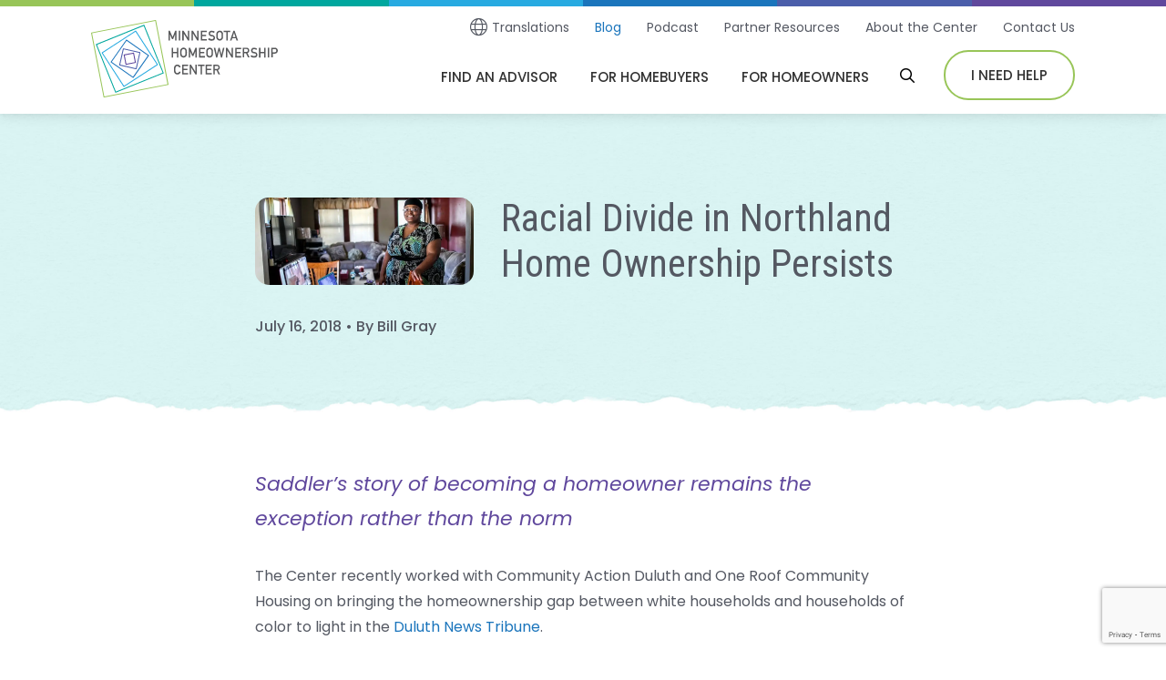

--- FILE ---
content_type: text/html; charset=UTF-8
request_url: https://www.hocmn.org/blog-post/racial-divide-in-northland-home-ownership-persists/
body_size: 14634
content:
<!doctype html>
<html lang="en-US" id="html">
<head>
	<meta charset="UTF-8">
<script>
var gform;gform||(document.addEventListener("gform_main_scripts_loaded",function(){gform.scriptsLoaded=!0}),document.addEventListener("gform/theme/scripts_loaded",function(){gform.themeScriptsLoaded=!0}),window.addEventListener("DOMContentLoaded",function(){gform.domLoaded=!0}),gform={domLoaded:!1,scriptsLoaded:!1,themeScriptsLoaded:!1,isFormEditor:()=>"function"==typeof InitializeEditor,callIfLoaded:function(o){return!(!gform.domLoaded||!gform.scriptsLoaded||!gform.themeScriptsLoaded&&!gform.isFormEditor()||(gform.isFormEditor()&&console.warn("The use of gform.initializeOnLoaded() is deprecated in the form editor context and will be removed in Gravity Forms 3.1."),o(),0))},initializeOnLoaded:function(o){gform.callIfLoaded(o)||(document.addEventListener("gform_main_scripts_loaded",()=>{gform.scriptsLoaded=!0,gform.callIfLoaded(o)}),document.addEventListener("gform/theme/scripts_loaded",()=>{gform.themeScriptsLoaded=!0,gform.callIfLoaded(o)}),window.addEventListener("DOMContentLoaded",()=>{gform.domLoaded=!0,gform.callIfLoaded(o)}))},hooks:{action:{},filter:{}},addAction:function(o,r,e,t){gform.addHook("action",o,r,e,t)},addFilter:function(o,r,e,t){gform.addHook("filter",o,r,e,t)},doAction:function(o){gform.doHook("action",o,arguments)},applyFilters:function(o){return gform.doHook("filter",o,arguments)},removeAction:function(o,r){gform.removeHook("action",o,r)},removeFilter:function(o,r,e){gform.removeHook("filter",o,r,e)},addHook:function(o,r,e,t,n){null==gform.hooks[o][r]&&(gform.hooks[o][r]=[]);var d=gform.hooks[o][r];null==n&&(n=r+"_"+d.length),gform.hooks[o][r].push({tag:n,callable:e,priority:t=null==t?10:t})},doHook:function(r,o,e){var t;if(e=Array.prototype.slice.call(e,1),null!=gform.hooks[r][o]&&((o=gform.hooks[r][o]).sort(function(o,r){return o.priority-r.priority}),o.forEach(function(o){"function"!=typeof(t=o.callable)&&(t=window[t]),"action"==r?t.apply(null,e):e[0]=t.apply(null,e)})),"filter"==r)return e[0]},removeHook:function(o,r,t,n){var e;null!=gform.hooks[o][r]&&(e=(e=gform.hooks[o][r]).filter(function(o,r,e){return!!(null!=n&&n!=o.tag||null!=t&&t!=o.priority)}),gform.hooks[o][r]=e)}});
</script>

	<meta name="viewport" content="width=device-width, initial-scale=1">
	<link rel="profile" href="https://gmpg.org/xfn/11"><link rel="apple-touch-icon" sizes="180x180" href="https://www.hocmn.org/apple-touch-icon.png">
<link rel="icon" type="image/png" sizes="32x32" href="https://www.hocmn.org/favicon-32x32.png">
<link rel="icon" type="image/png" sizes="16x16" href="https://www.hocmn.org/favicon-16x16.png">
<!--<link rel="manifest" href="site.webmanifest">-->
<link rel="mask-icon" href="https://www.hocmn.org/safari-pinned-tab.svg" color="#98c458">
<meta name="msapplication-TileColor" content="#98c458">
<meta name="theme-color" content="#ffffff"><meta name='robots' content='index, follow, max-image-preview:large, max-snippet:-1, max-video-preview:-1' />
	<style>img:is([sizes="auto" i], [sizes^="auto," i]) { contain-intrinsic-size: 3000px 1500px }</style>
	
	<!-- This site is optimized with the Yoast SEO plugin v26.5 - https://yoast.com/wordpress/plugins/seo/ -->
	<title>Racial Divide in Northland Home Ownership Persists</title>
	<meta name="description" content="Saddler&#039;s story of becoming a homeowner remains the exception rather than the norm" />
	<link rel="canonical" href="https://www.hocmn.org/blog-post/racial-divide-in-northland-home-ownership-persists/" />
	<meta property="og:locale" content="en_US" />
	<meta property="og:type" content="article" />
	<meta property="og:title" content="Racial Divide in Northland Home Ownership Persists" />
	<meta property="og:description" content="Saddler&#039;s story of becoming a homeowner remains the exception rather than the norm" />
	<meta property="og:url" content="https://www.hocmn.org/blog-post/racial-divide-in-northland-home-ownership-persists/" />
	<meta property="og:site_name" content="Minnesota Homeownership Center" />
	<meta property="article:publisher" content="https://www.facebook.com/HOCMN" />
	<meta property="article:modified_time" content="2022-09-27T18:36:55+00:00" />
	<meta property="og:image" content="https://www.hocmn.org/wp-content/uploads/2022/12/hocmn-og-image.jpg" />
	<meta property="og:image:width" content="1200" />
	<meta property="og:image:height" content="627" />
	<meta property="og:image:type" content="image/jpeg" />
	<meta name="twitter:card" content="summary_large_image" />
	<meta name="twitter:site" content="@mnhoc" />
	<script type="application/ld+json" class="yoast-schema-graph">{"@context":"https://schema.org","@graph":[{"@type":"WebPage","@id":"https://www.hocmn.org/blog-post/racial-divide-in-northland-home-ownership-persists/","url":"https://www.hocmn.org/blog-post/racial-divide-in-northland-home-ownership-persists/","name":"Racial Divide in Northland Home Ownership Persists","isPartOf":{"@id":"https://www.hocmn.org/#website"},"datePublished":"2018-07-16T22:58:28+00:00","dateModified":"2022-09-27T18:36:55+00:00","description":"Saddler's story of becoming a homeowner remains the exception rather than the norm","breadcrumb":{"@id":"https://www.hocmn.org/blog-post/racial-divide-in-northland-home-ownership-persists/#breadcrumb"},"inLanguage":"en-US","potentialAction":[{"@type":"ReadAction","target":["https://www.hocmn.org/blog-post/racial-divide-in-northland-home-ownership-persists/"]}]},{"@type":"BreadcrumbList","@id":"https://www.hocmn.org/blog-post/racial-divide-in-northland-home-ownership-persists/#breadcrumb","itemListElement":[{"@type":"ListItem","position":1,"name":"Home","item":"https://www.hocmn.org/"},{"@type":"ListItem","position":2,"name":"Racial Divide in Northland Home Ownership Persists"}]},{"@type":"WebSite","@id":"https://www.hocmn.org/#website","url":"https://www.hocmn.org/","name":"Minnesota Homeownership Center","description":"","publisher":{"@id":"https://www.hocmn.org/#organization"},"potentialAction":[{"@type":"SearchAction","target":{"@type":"EntryPoint","urlTemplate":"https://www.hocmn.org/?s={search_term_string}"},"query-input":{"@type":"PropertyValueSpecification","valueRequired":true,"valueName":"search_term_string"}}],"inLanguage":"en-US"},{"@type":"Organization","@id":"https://www.hocmn.org/#organization","name":"Minnesota Homeownership Center","url":"https://www.hocmn.org/","logo":{"@type":"ImageObject","inLanguage":"en-US","@id":"https://www.hocmn.org/#/schema/logo/image/","url":"https://www.hocmn.org/wp-content/uploads/2022/06/MNHOC-logo.png","contentUrl":"https://www.hocmn.org/wp-content/uploads/2022/06/MNHOC-logo.png","width":500,"height":500,"caption":"Minnesota Homeownership Center"},"image":{"@id":"https://www.hocmn.org/#/schema/logo/image/"},"sameAs":["https://www.facebook.com/HOCMN","https://x.com/mnhoc","https://www.linkedin.com/company/minnesota-homeownership-center/","https://www.instagram.com/homeownershipcentermn","https://www.youtube.com/user/hocmn"]}]}</script>
	<!-- / Yoast SEO plugin. -->


<link rel='dns-prefetch' href='//www.google.com' />
<link rel='dns-prefetch' href='//www.googletagmanager.com' />
<link rel="alternate" type="application/rss+xml" title="Minnesota Homeownership Center &raquo; Feed" href="https://www.hocmn.org/feed/" />
<link rel="alternate" type="application/rss+xml" title="Minnesota Homeownership Center &raquo; Comments Feed" href="https://www.hocmn.org/comments/feed/" />
<link rel="alternate" type="text/calendar" title="Minnesota Homeownership Center &raquo; iCal Feed" href="https://www.hocmn.org/workshop-calendar/?ical=1" />
<script>
window._wpemojiSettings = {"baseUrl":"https:\/\/s.w.org\/images\/core\/emoji\/16.0.1\/72x72\/","ext":".png","svgUrl":"https:\/\/s.w.org\/images\/core\/emoji\/16.0.1\/svg\/","svgExt":".svg","source":{"concatemoji":"https:\/\/www.hocmn.org\/wp-includes\/js\/wp-emoji-release.min.js?ver=6.8.3"}};
/*! This file is auto-generated */
!function(s,n){var o,i,e;function c(e){try{var t={supportTests:e,timestamp:(new Date).valueOf()};sessionStorage.setItem(o,JSON.stringify(t))}catch(e){}}function p(e,t,n){e.clearRect(0,0,e.canvas.width,e.canvas.height),e.fillText(t,0,0);var t=new Uint32Array(e.getImageData(0,0,e.canvas.width,e.canvas.height).data),a=(e.clearRect(0,0,e.canvas.width,e.canvas.height),e.fillText(n,0,0),new Uint32Array(e.getImageData(0,0,e.canvas.width,e.canvas.height).data));return t.every(function(e,t){return e===a[t]})}function u(e,t){e.clearRect(0,0,e.canvas.width,e.canvas.height),e.fillText(t,0,0);for(var n=e.getImageData(16,16,1,1),a=0;a<n.data.length;a++)if(0!==n.data[a])return!1;return!0}function f(e,t,n,a){switch(t){case"flag":return n(e,"\ud83c\udff3\ufe0f\u200d\u26a7\ufe0f","\ud83c\udff3\ufe0f\u200b\u26a7\ufe0f")?!1:!n(e,"\ud83c\udde8\ud83c\uddf6","\ud83c\udde8\u200b\ud83c\uddf6")&&!n(e,"\ud83c\udff4\udb40\udc67\udb40\udc62\udb40\udc65\udb40\udc6e\udb40\udc67\udb40\udc7f","\ud83c\udff4\u200b\udb40\udc67\u200b\udb40\udc62\u200b\udb40\udc65\u200b\udb40\udc6e\u200b\udb40\udc67\u200b\udb40\udc7f");case"emoji":return!a(e,"\ud83e\udedf")}return!1}function g(e,t,n,a){var r="undefined"!=typeof WorkerGlobalScope&&self instanceof WorkerGlobalScope?new OffscreenCanvas(300,150):s.createElement("canvas"),o=r.getContext("2d",{willReadFrequently:!0}),i=(o.textBaseline="top",o.font="600 32px Arial",{});return e.forEach(function(e){i[e]=t(o,e,n,a)}),i}function t(e){var t=s.createElement("script");t.src=e,t.defer=!0,s.head.appendChild(t)}"undefined"!=typeof Promise&&(o="wpEmojiSettingsSupports",i=["flag","emoji"],n.supports={everything:!0,everythingExceptFlag:!0},e=new Promise(function(e){s.addEventListener("DOMContentLoaded",e,{once:!0})}),new Promise(function(t){var n=function(){try{var e=JSON.parse(sessionStorage.getItem(o));if("object"==typeof e&&"number"==typeof e.timestamp&&(new Date).valueOf()<e.timestamp+604800&&"object"==typeof e.supportTests)return e.supportTests}catch(e){}return null}();if(!n){if("undefined"!=typeof Worker&&"undefined"!=typeof OffscreenCanvas&&"undefined"!=typeof URL&&URL.createObjectURL&&"undefined"!=typeof Blob)try{var e="postMessage("+g.toString()+"("+[JSON.stringify(i),f.toString(),p.toString(),u.toString()].join(",")+"));",a=new Blob([e],{type:"text/javascript"}),r=new Worker(URL.createObjectURL(a),{name:"wpTestEmojiSupports"});return void(r.onmessage=function(e){c(n=e.data),r.terminate(),t(n)})}catch(e){}c(n=g(i,f,p,u))}t(n)}).then(function(e){for(var t in e)n.supports[t]=e[t],n.supports.everything=n.supports.everything&&n.supports[t],"flag"!==t&&(n.supports.everythingExceptFlag=n.supports.everythingExceptFlag&&n.supports[t]);n.supports.everythingExceptFlag=n.supports.everythingExceptFlag&&!n.supports.flag,n.DOMReady=!1,n.readyCallback=function(){n.DOMReady=!0}}).then(function(){return e}).then(function(){var e;n.supports.everything||(n.readyCallback(),(e=n.source||{}).concatemoji?t(e.concatemoji):e.wpemoji&&e.twemoji&&(t(e.twemoji),t(e.wpemoji)))}))}((window,document),window._wpemojiSettings);
</script>
<link rel='stylesheet' id='tribe-events-pro-mini-calendar-block-styles-css' href='https://www.hocmn.org/wp-content/plugins/events-calendar-pro/build/css/tribe-events-pro-mini-calendar-block.css?ver=7.7.11' media='all' />
<style id='wp-emoji-styles-inline-css'>

	img.wp-smiley, img.emoji {
		display: inline !important;
		border: none !important;
		box-shadow: none !important;
		height: 1em !important;
		width: 1em !important;
		margin: 0 0.07em !important;
		vertical-align: -0.1em !important;
		background: none !important;
		padding: 0 !important;
	}
</style>
<style id='classic-theme-styles-inline-css'>
/*! This file is auto-generated */
.wp-block-button__link{color:#fff;background-color:#32373c;border-radius:9999px;box-shadow:none;text-decoration:none;padding:calc(.667em + 2px) calc(1.333em + 2px);font-size:1.125em}.wp-block-file__button{background:#32373c;color:#fff;text-decoration:none}
</style>
<style id='safe-svg-svg-icon-style-inline-css'>
.safe-svg-cover{text-align:center}.safe-svg-cover .safe-svg-inside{display:inline-block;max-width:100%}.safe-svg-cover svg{fill:currentColor;height:100%;max-height:100%;max-width:100%;width:100%}

</style>
<link rel='stylesheet' id='wp-components-css' href='https://www.hocmn.org/wp-includes/css/dist/components/style.min.css?ver=6.8.3' media='all' />
<link rel='stylesheet' id='wp-preferences-css' href='https://www.hocmn.org/wp-includes/css/dist/preferences/style.min.css?ver=6.8.3' media='all' />
<link rel='stylesheet' id='wp-block-editor-css' href='https://www.hocmn.org/wp-includes/css/dist/block-editor/style.min.css?ver=6.8.3' media='all' />
<link rel='stylesheet' id='popup-maker-block-library-style-css' href='https://www.hocmn.org/wp-content/plugins/popup-maker/dist/packages/block-library-style.css?ver=dbea705cfafe089d65f1' media='all' />
<link rel='stylesheet' id='fancybox-css' href='https://www.hocmn.org/wp-content/themes/mn-homeownership-center/dist/css/jquery.fancybox.min.css?ver=6.8.3' media='all' />
<link rel='stylesheet' id='mn-homeownership-center-style-css' href='https://www.hocmn.org/wp-content/themes/mn-homeownership-center/dist/css/style.css?ver=1.0.3' media='all' />
<link rel='stylesheet' id='arve-css' href='https://www.hocmn.org/wp-content/plugins/advanced-responsive-video-embedder/build/main.css?ver=10.8.1' media='all' />
<link rel='stylesheet' id='searchwp-forms-css' href='https://www.hocmn.org/wp-content/plugins/searchwp/assets/css/frontend/search-forms.min.css?ver=4.5.5' media='all' />
<link rel='stylesheet' id='sib-front-css-css' href='https://www.hocmn.org/wp-content/plugins/mailin/css/mailin-front.css?ver=6.8.3' media='all' />
<script src="https://www.hocmn.org/wp-includes/js/jquery/jquery.min.js?ver=3.7.1" id="jquery-core-js"></script>
<script src="https://www.hocmn.org/wp-includes/js/jquery/jquery-migrate.min.js?ver=3.4.1" id="jquery-migrate-js"></script>
<script src="https://www.hocmn.org/wp-content/themes/mn-homeownership-center/dist/js/scrollreveal.min.js?ver=1.0.3" id="scrollreveal-js"></script>

<!-- Google tag (gtag.js) snippet added by Site Kit -->
<!-- Google Analytics snippet added by Site Kit -->
<script src="https://www.googletagmanager.com/gtag/js?id=G-KV7NJV46YD" id="google_gtagjs-js" async></script>
<script id="google_gtagjs-js-after">
window.dataLayer = window.dataLayer || [];function gtag(){dataLayer.push(arguments);}
gtag("set","linker",{"domains":["www.hocmn.org"]});
gtag("js", new Date());
gtag("set", "developer_id.dZTNiMT", true);
gtag("config", "G-KV7NJV46YD");
</script>
<script id="sib-front-js-js-extra">
var sibErrMsg = {"invalidMail":"Please fill out valid email address","requiredField":"Please fill out required fields","invalidDateFormat":"Please fill out valid date format","invalidSMSFormat":"Please fill out valid phone number"};
var ajax_sib_front_object = {"ajax_url":"https:\/\/www.hocmn.org\/wp-admin\/admin-ajax.php","ajax_nonce":"ad64a53649","flag_url":"https:\/\/www.hocmn.org\/wp-content\/plugins\/mailin\/img\/flags\/"};
</script>
<script src="https://www.hocmn.org/wp-content/plugins/mailin/js/mailin-front.js?ver=1761893829" id="sib-front-js-js"></script>
<link rel="https://api.w.org/" href="https://www.hocmn.org/wp-json/" /><link rel="alternate" title="JSON" type="application/json" href="https://www.hocmn.org/wp-json/wp/v2/blog_post/790" /><link rel="EditURI" type="application/rsd+xml" title="RSD" href="https://www.hocmn.org/xmlrpc.php?rsd" />
<link rel='shortlink' href='https://www.hocmn.org/?p=790' />
<link rel="alternate" title="oEmbed (JSON)" type="application/json+oembed" href="https://www.hocmn.org/wp-json/oembed/1.0/embed?url=https%3A%2F%2Fwww.hocmn.org%2Fblog-post%2Fracial-divide-in-northland-home-ownership-persists%2F" />
<link rel="alternate" title="oEmbed (XML)" type="text/xml+oembed" href="https://www.hocmn.org/wp-json/oembed/1.0/embed?url=https%3A%2F%2Fwww.hocmn.org%2Fblog-post%2Fracial-divide-in-northland-home-ownership-persists%2F&#038;format=xml" />
<meta name="generator" content="Site Kit by Google 1.167.0" /><meta name="tec-api-version" content="v1"><meta name="tec-api-origin" content="https://www.hocmn.org"><link rel="alternate" href="https://www.hocmn.org/wp-json/tribe/events/v1/" /><noscript><style id="rocket-lazyload-nojs-css">.rll-youtube-player, [data-lazy-src]{display:none !important;}</style></noscript><link rel="preconnect" href="https://fonts.googleapis.com">
    <link rel="preconnect" href="https://fonts.gstatic.com" crossorigin>
	<link rel="stylesheet" href="https://kit.fontawesome.com/2911b92499.css" crossorigin="anonymous">
    <link href="https://fonts.googleapis.com/css2?family=Poppins:ital,wght@0,400;0,500;1,400;1,500&family=Roboto+Condensed&display=swap" rel="stylesheet">  
</head><body class="wp-singular blog_post-template-default single single-blog_post postid-790 wp-theme-mn-homeownership-center tribe-no-js">
	<a class="skip-link screen-reader-text" href="#main">Skip to content</a>
    <div id="wrapper-blocker"></div>
    <div id="wrapper" class=""><header id="header" class="fixed-top"><div class="hocmn-color-bar">
	<div class="bar bg-green"></div>
	<div class="bar bg-teal"></div>
	<div class="bar bg-sky"></div>
	<div class="bar bg-blue"></div>
	<div class="bar bg-violet"></div>
	<div class="bar bg-purple"></div>
</div><div class="container">
					<div class="logo">
						<a href="https://www.hocmn.org/"><img 
		src="https://www.hocmn.org/wp-content/uploads/2022/06/MNHOC_Logo_Horizontial.svg" 
		alt="Minnesota Homeownership Center" 
		class=""
		width="205" height="85" /></a>
					</div><div class="nav-links">
	<nav class="nav main-nav"><ul id="main-menu" class="menu"><li class='main find-advisor has-kids menu-item menu-item-type-post_type menu-item-object-page menu-item-has-children'><a href="https://www.hocmn.org/find-an-advisor/">Find an Advisor</a>
<button type='button' class='fal fa-plus toggle-submenu'><span class='screen-reader-text'>Toggle Sub-menu</span></button>
<ul class='dropdown'>
<li class='headline links menu-item menu-item-type-custom menu-item-object-custom menu-item-has-children'><h4>By Expertise</h4><ul><li class=' menu-item menu-item-type-custom menu-item-object-custom'><a href="https://www.hocmn.org/find-an-advisor/?distance_search=&distance_req_met=&search_service=16&search_language=&search_qualification=&search_address=&search_city=&search_zip=&search_radius=25&filter_search=yes#results">Homebuying</a></li><li class=' menu-item menu-item-type-custom menu-item-object-custom'><a href="https://www.hocmn.org/find-an-advisor/?distance_search=&distance_req_met=&search_service=18&search_language=&search_qualification=&search_address=&search_city=&search_zip=&search_radius=25&filter_search=yes#results">Foreclosure Prevention</a></li><li class=' menu-item menu-item-type-custom menu-item-object-custom'><a href="https://www.hocmn.org/find-an-advisor/?distance_search=&distance_req_met=&search_service=19&search_language=&search_qualification=&search_address=&search_city=&search_zip=&search_radius=25&filter_search=yes#results">Refinancing</a></li><li class=' menu-item menu-item-type-custom menu-item-object-custom'><a href="https://www.hocmn.org/find-an-advisor/?distance_search=&distance_req_met=&search_service=20&search_language=&search_qualification=&search_address=&search_city=&search_zip=&search_radius=25&filter_search=yes#results">Reverse Mortgage</a></li></ul></li><li class='headline links language menu-item menu-item-type-custom menu-item-object-custom'><h4>By Language Spoken</h4><ul><ul><li class="menu-item menu-item-type-custom menu-item-object-custom"><a href="https://www.hocmn.org/find-an-advisor/?distance_search=&distance_req_met=&search_service=&search_language=21&search_qualification=&search_address=&search_city=&search_zip=&search_radius=25&filter_search=yes#results">Amharic</a><li class="menu-item menu-item-type-custom menu-item-object-custom"><a href="https://www.hocmn.org/find-an-advisor/?distance_search=&distance_req_met=&search_service=&search_language=33&search_qualification=&search_address=&search_city=&search_zip=&search_radius=25&filter_search=yes#results">Arabic</a><li class="menu-item menu-item-type-custom menu-item-object-custom"><a href="https://www.hocmn.org/find-an-advisor/?distance_search=&distance_req_met=&search_service=&search_language=22&search_qualification=&search_address=&search_city=&search_zip=&search_radius=25&filter_search=yes#results">English</a><li class="menu-item menu-item-type-custom menu-item-object-custom"><a href="https://www.hocmn.org/find-an-advisor/?distance_search=&distance_req_met=&search_service=&search_language=30&search_qualification=&search_address=&search_city=&search_zip=&search_radius=25&filter_search=yes#results">Hmong</a><li class="menu-item menu-item-type-custom menu-item-object-custom"><a href="https://www.hocmn.org/find-an-advisor/?distance_search=&distance_req_met=&search_service=&search_language=28&search_qualification=&search_address=&search_city=&search_zip=&search_radius=25&filter_search=yes#results">Oromo</a><li class="menu-item menu-item-type-custom menu-item-object-custom"><a href="https://www.hocmn.org/find-an-advisor/?distance_search=&distance_req_met=&search_service=&search_language=23&search_qualification=&search_address=&search_city=&search_zip=&search_radius=25&filter_search=yes#results">Somali</a><li class="menu-item menu-item-type-custom menu-item-object-custom"><a href="https://www.hocmn.org/find-an-advisor/?distance_search=&distance_req_met=&search_service=&search_language=29&search_qualification=&search_address=&search_city=&search_zip=&search_radius=25&filter_search=yes#results">Spanish</a><li class="menu-item menu-item-type-custom menu-item-object-custom"><a href="https://www.hocmn.org/find-an-advisor/?distance_search=&distance_req_met=&search_service=&search_language=32&search_qualification=&search_address=&search_city=&search_zip=&search_radius=25&filter_search=yes#results">Swahili</a></ul></ul></li><li class='full-width why divider-top question-circle menu-item menu-item-type-post_type menu-item-object-page'><a href="https://www.hocmn.org/find-an-advisor/why-do-i-need-an-advisor/">Why Do I Need an Advisor?</a></li></ul>
</li><li class='main for-homebuyers has-kids menu-item menu-item-type-post_type menu-item-object-page menu-item-has-children'><a href="https://www.hocmn.org/for-homebuyers/">For Homebuyers</a>
<button type='button' class='fal fa-plus toggle-submenu'><span class='screen-reader-text'>Toggle Sub-menu</span></button>
<ul class='dropdown'>
<li class=' menu-item menu-item-type-post_type menu-item-object-page menu-item-has-children'><a href="https://www.hocmn.org/for-homebuyers/homebuyer-education/">Homebuyer Education</a><li class='bullet menu-item menu-item-type-post_type menu-item-object-page'><a href="https://www.hocmn.org/for-homebuyers/homebuyer-education/in-person-or-live-virtual-workshop/">Upcoming Workshops</a></li><li class='bullet menu-item menu-item-type-post_type menu-item-object-page'><a href="https://www.hocmn.org/for-homebuyers/homebuyer-education/online-self-guided-course/">Online Self-Guided Course</a></li></li><li class=' menu-item menu-item-type-post_type menu-item-object-page'><a href="https://www.hocmn.org/for-homebuyers/myths-about-homeownership/">Homebuying Myths</a></li><li class='divider-top question-circle menu-item menu-item-type-post_type menu-item-object-page'><a href="https://www.hocmn.org/find-an-advisor/why-do-i-need-an-advisor/">Why Do I Need an Advisor?</a></li><li class='arrow-circle menu-item menu-item-type-post_type menu-item-object-page'><a href="https://www.hocmn.org/find-an-advisor/">Find an Advisor</a></li></ul>
</li><li class='main for-homeowners has-kids menu-item menu-item-type-post_type menu-item-object-page menu-item-has-children'><a href="https://www.hocmn.org/for-homeowners/">For Homeowners</a>
<button type='button' class='fal fa-plus toggle-submenu'><span class='screen-reader-text'>Toggle Sub-menu</span></button>
<ul class='dropdown'>
<li class=' menu-item menu-item-type-post_type menu-item-object-page'><a href="https://www.hocmn.org/for-homeowners/foreclosure-prevention/">Foreclosure Prevention</a></li><li class=' menu-item menu-item-type-post_type menu-item-object-page'><a href="https://www.hocmn.org/partner-resources/guides-tools/rehab-repair-program-directory/">Rehab and Repair Programs</a></li><li class='divider-top question-circle menu-item menu-item-type-post_type menu-item-object-page'><a href="https://www.hocmn.org/find-an-advisor/why-do-i-need-an-advisor/">Why Do I Need an Advisor?</a></li><li class='arrow-circle menu-item menu-item-type-post_type menu-item-object-page'><a href="https://www.hocmn.org/find-an-advisor/">Find an Advisor</a></li></ul>
</li><li class='main search menu-item menu-item-type-custom menu-item-object-custom'><button type="button" class="far fa-search open-search"><span class="screen-reader-text">Toggle Search Form</span></button>
						<ul class="dropdown search-form">
							<li>
								<form role="search" method="get" action="https://www.hocmn.org/">
									<input type="text" name="s" class="search-input" value="" />
									<button type="submit" value="" class="far fa-search search-submit">
										<span class="screen-reader-text">Submit search query</span>
									</button>
								</form>
							</li>
						</ul></li><li class='main help has-kids highlight menu-item menu-item-type-custom menu-item-object-custom menu-item-has-children'><a href="#">I Need Help</a>
<button type='button' class='fal fa-plus toggle-submenu'><span class='screen-reader-text'>Toggle Sub-menu</span></button>
<ul class='dropdown'>
<li class='headline links help-cat menu-item menu-item-type-custom menu-item-object-custom menu-item-has-children'><h4>I Need Help:</h4><ul><li class=' menu-item menu-item-type-post_type menu-item-object-page'><a href="https://www.hocmn.org/find-an-advisor/">Finding an Advisor</a></li><li class=' menu-item menu-item-type-post_type menu-item-object-page'><a href="https://www.hocmn.org/for-homebuyers/homebuyer-education/">Finding a Homebuyer Workshop</a></li><li class=' menu-item menu-item-type-post_type menu-item-object-page'><a href="https://www.hocmn.org/for-homebuyers/">Buying a Home</a></li><li class=' menu-item menu-item-type-post_type menu-item-object-page'><a href="https://www.hocmn.org/for-homeowners/foreclosure-prevention/">Preventing Foreclosure</a></li></ul></li><li class='headline translations menu-item menu-item-type-custom menu-item-object-custom menu-item-has-children'><h4>Translations</h4><ul><li class='arrow-circle menu-item menu-item-type-post_type menu-item-object-page'><a href="https://www.hocmn.org/translations/hmong/">Peb hais lus Hmoob.</a></li><li class='arrow-circle menu-item menu-item-type-post_type menu-item-object-page'><a href="https://www.hocmn.org/translations/somali/">Waxaanu ku hadalnaa Soomaali.</a></li><li class='arrow-circle menu-item menu-item-type-post_type menu-item-object-page'><a href="https://www.hocmn.org/translations/spanish/">Hablamos español.</a></li></ul></li></ul>
</li></ul></nav>    
	<nav class="nav secondary-nav"><ul id="secondary-menu" class="menu"><li id="menu-item-2859" class="has-kids language globe menu-item menu-item-type-custom menu-item-object-custom menu-item-has-children menu-item-2859"><a href="#">Translations</a>
<button type='button' class='fal fa-plus toggle-submenu'><span class='screen-reader-text'>Toggle Sub-menu</span></button>
<ul class='dropdown'>
	<li id="menu-item-2861" class="menu-item menu-item-type-post_type menu-item-object-page menu-item-2861"><a href="https://www.hocmn.org/translations/hmong/">Hmong</a></li>
	<li id="menu-item-2862" class="menu-item menu-item-type-post_type menu-item-object-page menu-item-2862"><a href="https://www.hocmn.org/translations/somali/">Somali</a></li>
	<li id="menu-item-2860" class="menu-item menu-item-type-post_type menu-item-object-page menu-item-2860"><a href="https://www.hocmn.org/translations/spanish/">Spanish</a></li>
</ul>
</li>
<li id="menu-item-218" class="menu-item menu-item-type-post_type menu-item-object-page menu-item-218"><a href="https://www.hocmn.org/welcome-home-blog/">Blog</a></li>
<li id="menu-item-1095" class="menu-item menu-item-type-post_type menu-item-object-page menu-item-1095"><a href="https://www.hocmn.org/podcast/">Podcast</a></li>
<li id="menu-item-219" class="has-kids menu-item menu-item-type-post_type menu-item-object-page menu-item-has-children menu-item-219"><a href="https://www.hocmn.org/partner-resources/">Partner Resources</a>
<button type='button' class='fal fa-plus toggle-submenu'><span class='screen-reader-text'>Toggle Sub-menu</span></button>
<ul class='dropdown'>
	<li id="menu-item-223" class="menu-item menu-item-type-post_type menu-item-object-page menu-item-223"><a href="https://www.hocmn.org/partner-resources/guides-tools/">Guides and Tools</a></li>
	<li id="menu-item-221" class="menu-item menu-item-type-post_type menu-item-object-page menu-item-221"><a href="https://www.hocmn.org/partner-resources/why-refer-clients-to-a-homeownership-advisor/">Why Refer Clients to a Homeownership Advisor</a></li>
	<li id="menu-item-4110" class="menu-item menu-item-type-post_type menu-item-object-page menu-item-4110"><a href="https://www.hocmn.org/partner-resources/myths-around-working-with-lower-income-buyers/">Myths Around Working with Lower-Income Buyers</a></li>
	<li id="menu-item-220" class="menu-item menu-item-type-post_type menu-item-object-page menu-item-220"><a href="https://www.hocmn.org/partner-resources/your-role-in-homeownership-access/">Your Role in Expanding Homeownership Access</a></li>
	<li id="menu-item-224" class="menu-item menu-item-type-post_type menu-item-object-page menu-item-224"><a href="https://www.hocmn.org/partner-resources/homeownership-opportunity-alliance/">Homeownership Opportunity Alliance</a></li>
	<li id="menu-item-4404" class="menu-item menu-item-type-post_type menu-item-object-page menu-item-4404"><a href="https://www.hocmn.org/partner-resources/down-payment-assistance-best-practices/">DPA Program Administration Best Practices</a></li>
</ul>
</li>
<li id="menu-item-225" class="has-kids menu-item menu-item-type-post_type menu-item-object-page menu-item-has-children menu-item-225"><a href="https://www.hocmn.org/about-the-center/">About the Center</a>
<button type='button' class='fal fa-plus toggle-submenu'><span class='screen-reader-text'>Toggle Sub-menu</span></button>
<ul class='dropdown'>
	<li id="menu-item-226" class="menu-item menu-item-type-post_type menu-item-object-page menu-item-226"><a href="https://www.hocmn.org/about-the-center/mission-values/">Mission and Values</a></li>
	<li id="menu-item-229" class="menu-item menu-item-type-post_type menu-item-object-page menu-item-229"><a href="https://www.hocmn.org/about-the-center/annual-reports/">Annual Impact Report</a></li>
	<li id="menu-item-227" class="menu-item menu-item-type-post_type menu-item-object-page menu-item-227"><a href="https://www.hocmn.org/about-the-center/history-of-homeownership-in-minnesota/">History of Homeownership in Minnesota</a></li>
	<li id="menu-item-1678" class="menu-item menu-item-type-post_type menu-item-object-page menu-item-1678"><a href="https://www.hocmn.org/about-the-center/board-of-directors/">Board of Directors</a></li>
	<li id="menu-item-1679" class="menu-item menu-item-type-post_type menu-item-object-page menu-item-1679"><a href="https://www.hocmn.org/about-the-center/staff/">Center Staff</a></li>
	<li id="menu-item-230" class="menu-item menu-item-type-post_type menu-item-object-page menu-item-230"><a href="https://www.hocmn.org/about-the-center/donate/">Support Our Work</a></li>
	<li id="menu-item-231" class="menu-item menu-item-type-post_type menu-item-object-page menu-item-231"><a href="https://www.hocmn.org/about-the-center/media-kit/">For the Media</a></li>
</ul>
</li>
<li id="menu-item-232" class="menu-item menu-item-type-post_type menu-item-object-page menu-item-232"><a href="https://www.hocmn.org/about-the-center/contact-us/">Contact Us</a></li>
</ul></nav>                       
</div>                              
<div class="mobile-menu">
	<button class="hamburger hamburger--spin-r" type="button">
	  <span class="hamburger-box">
		<span class="hamburger-inner"></span>
	  </span>
	</button>                         
</div></div>
			</header>       
			<div id="bg-dropdown" class=""></div><article id="main">	<!--<section class="section columns columns1 banner swatch-colors scroll-reveal">
			<img src="/images/banner-color-swatches.jpg" alt="Watercolor swatches" />									
		</section>-->

		<section class="paper-texture blue first-block">
			<section class="section columns columns1 skinny no-bottom-padding scroll-reveal">
				<div class="container post-intro">
					<div class="column">
						<div class="image"><picture><source srcset="https://www.hocmn.org/wp-content/uploads/2022/09/new1.webp "  type="image/webp"><img src="https://www.hocmn.org/wp-content/uploads/2022/09/new1.jpg" class=" sp-no-webp" alt=""  > </picture></div>
						<div class="title">
							<h1>Racial Divide in Northland Home Ownership Persists</h1>
						</div>
						<div class="author-date">
							<p>
								July 16, 2018  &#8226;  By Bill Gray                     
							</p>                
						</div>						
					</div>					
				</div>
			</section>
		</section>
		<section class="section columns columns1 skinny scroll-reveal ">	
			<div class="container">
				<div class="column">			
					<div class="post-content">						
						<div class="excerpt"><p>Saddler&#8217;s story of becoming a homeowner remains the exception rather than the norm</p>
</div><p>The Center recently worked with Community Action Duluth and One Roof Community Housing on bringing the homeownership gap between white households and households of color to light in the <a href="http://duluthnewstribune.com/news/4472827-racial-divide-northland-home-ownership-persists#.W0uQ-sH3xDg.email" target="_blank" rel="noopener">Duluth News Tribune</a>.</p>
<div class="postmeta">
							<div class="share">
								<h4>Share: </h4>
								<ul>    
									<li><a href="https://www.facebook.com/sharer/sharer.php?u=https%3A%2F%2Fwww.hocmn.org%2Fblog-post%2Fracial-divide-in-northland-home-ownership-persists%2F" target="_blank"><i class="fab fa-facebook-f"><span class="screen-reader-text">Share on Facebook</span></i></a></li>            
									<li><a href="https://twitter.com/home?status=https%3A%2F%2Fwww.hocmn.org%2Fblog-post%2Fracial-divide-in-northland-home-ownership-persists%2F" target="_blank"><i class="fab fa-twitter"><span class="screen-reader-text">Share on Twitter</span></i></a></li>
									<li><a href="http://www.linkedin.com/shareArticle?mini=true&title=Racial+Divide+in+Northland+Home+Ownership+Persists+via+the+Minnesota+Homeownership+Center&url=https%3A%2F%2Fwww.hocmn.org%2Fblog-post%2Fracial-divide-in-northland-home-ownership-persists%2F" target="_blank"><i class="fab fa-linkedin-in"><span class="screen-reader-text">Share on LinkedIn</span></i></a></li>      
								</ul>							
							</div>
							<div class="topics">
								<h4>Posted in: </h4><a href="https://www.hocmn.org/blog-topic/industry-news/" rel="tag">Industry News</a></div>						
						</div> 	
						<div class="post-navigation">
							<div class="previous"></div>
							<div class="next"><a href="https://www.hocmn.org/blog-post/alliance-helps-close-gap-in-minority-homeownership/" rel="next">Next Post</a></div>
						</div>							
					</div>
				</div>
			</div>
		</section>
		<section class="paper-texture green no-bottom"><section id="email-signup" class="section columns columns1 skinny centered left-align-mobile scroll-reveal email-signup">
	<div class="container">
		<div class="column">
			<h2>Stay Connected</h2><p>Sign up to receive email updates from the Minnesota Homeownership Center.</p>

                <div class='gf_browser_chrome gform_wrapper gravity-theme gform-theme--no-framework' data-form-theme='gravity-theme' data-form-index='0' id='gform_wrapper_1' ><div id='gf_1' class='gform_anchor' tabindex='-1'></div><form method='post' enctype='multipart/form-data' target='gform_ajax_frame_1' id='gform_1'  action='/blog-post/racial-divide-in-northland-home-ownership-persists/#gf_1' data-formid='1' novalidate><div class='gf_invisible ginput_recaptchav3' data-sitekey='6Lc72vAnAAAAABAMENGwttogX-4AzAgAzbSoTx2d' data-tabindex='0'><input id="input_9e4ac593f2b5cde8e633ad1c4ff5c880" class="gfield_recaptcha_response" type="hidden" name="input_9e4ac593f2b5cde8e633ad1c4ff5c880" value=""/></div> 
 <input type='hidden' class='gforms-pum' value='{"closepopup":false,"closedelay":0,"openpopup":false,"openpopup_id":0}' />
                        <div class='gform-body gform_body'><div id='gform_fields_1' class='gform_fields top_label form_sublabel_below description_below validation_below'><fieldset id="field_1_6" class="gfield gfield--type-name gfield--input-type-name gfield--width-half gfield_contains_required field_sublabel_below gfield--no-description field_description_below field_validation_below gfield_visibility_visible"  ><legend class='gfield_label gform-field-label gfield_label_before_complex' >Name<span class="gfield_required"><span class="gfield_required gfield_required_text">(Required)</span></span></legend><div class='ginput_complex ginput_container ginput_container--name no_prefix has_first_name no_middle_name has_last_name no_suffix gf_name_has_2 ginput_container_name gform-grid-row' id='input_1_6'>
                            
                            <span id='input_1_6_3_container' class='name_first gform-grid-col gform-grid-col--size-auto' >
                                                    <input type='text' name='input_6.3' id='input_1_6_3' value=''   aria-required='true'   placeholder='First Name'  />
                                                    <label for='input_1_6_3' class='gform-field-label gform-field-label--type-sub '>First</label>
                                                </span>
                            
                            <span id='input_1_6_6_container' class='name_last gform-grid-col gform-grid-col--size-auto' >
                                                    <input type='text' name='input_6.6' id='input_1_6_6' value=''   aria-required='true'   placeholder='Last Name'  />
                                                    <label for='input_1_6_6' class='gform-field-label gform-field-label--type-sub '>Last</label>
                                                </span>
                            
                        </div></fieldset><div id="field_1_3" class="gfield gfield--type-email gfield--input-type-email gfield--width-half gfield_contains_required field_sublabel_below gfield--no-description field_description_below field_validation_below gfield_visibility_visible"  ><label class='gfield_label gform-field-label' for='input_1_3'>Email Address<span class="gfield_required"><span class="gfield_required gfield_required_text">(Required)</span></span></label><div class='ginput_container ginput_container_email'>
                            <input name='input_3' id='input_1_3' type='email' value='' class='medium'   placeholder='Email Address' aria-required="true" aria-invalid="false"  />
                        </div></div></div></div>
        <div class='gform-footer gform_footer top_label'> <input type='submit' id='gform_submit_button_1' class='gform_button button' onclick='gform.submission.handleButtonClick(this);' data-submission-type='submit' value='Subscribe'  /> <input type='hidden' name='gform_ajax' value='form_id=1&amp;title=&amp;description=&amp;tabindex=0&amp;theme=gravity-theme&amp;hash=58dadf87e26381f2cdbceb08634638db' />
            <input type='hidden' class='gform_hidden' name='gform_submission_method' data-js='gform_submission_method_1' value='iframe' />
            <input type='hidden' class='gform_hidden' name='gform_theme' data-js='gform_theme_1' id='gform_theme_1' value='gravity-theme' />
            <input type='hidden' class='gform_hidden' name='gform_style_settings' data-js='gform_style_settings_1' id='gform_style_settings_1' value='' />
            <input type='hidden' class='gform_hidden' name='is_submit_1' value='1' />
            <input type='hidden' class='gform_hidden' name='gform_submit' value='1' />
            
            <input type='hidden' class='gform_hidden' name='gform_unique_id' value='' />
            <input type='hidden' class='gform_hidden' name='state_1' value='WyJbXSIsIjU5NGQzMmNjYTIzYjRmYmEzZjliYzViY2IzZDliZjhjIl0=' />
            <input type='hidden' autocomplete='off' class='gform_hidden' name='gform_target_page_number_1' id='gform_target_page_number_1' value='0' />
            <input type='hidden' autocomplete='off' class='gform_hidden' name='gform_source_page_number_1' id='gform_source_page_number_1' value='1' />
            <input type='hidden' name='gform_field_values' value='' />
            
        </div>
                        </form>
                        </div>
		                <iframe style='display:none;width:0px;height:0px;' src='about:blank' name='gform_ajax_frame_1' id='gform_ajax_frame_1' title='This iframe contains the logic required to handle Ajax powered Gravity Forms.'></iframe>
		                <script>
gform.initializeOnLoaded( function() {gformInitSpinner( 1, 'https://www.hocmn.org/wp-content/plugins/gravityforms/images/spinner.svg', true );jQuery('#gform_ajax_frame_1').on('load',function(){var contents = jQuery(this).contents().find('*').html();var is_postback = contents.indexOf('GF_AJAX_POSTBACK') >= 0;if(!is_postback){return;}var form_content = jQuery(this).contents().find('#gform_wrapper_1');var is_confirmation = jQuery(this).contents().find('#gform_confirmation_wrapper_1').length > 0;var is_redirect = contents.indexOf('gformRedirect(){') >= 0;var is_form = form_content.length > 0 && ! is_redirect && ! is_confirmation;var mt = parseInt(jQuery('html').css('margin-top'), 10) + parseInt(jQuery('body').css('margin-top'), 10) + 100;if(is_form){jQuery('#gform_wrapper_1').html(form_content.html());if(form_content.hasClass('gform_validation_error')){jQuery('#gform_wrapper_1').addClass('gform_validation_error');} else {jQuery('#gform_wrapper_1').removeClass('gform_validation_error');}setTimeout( function() { /* delay the scroll by 50 milliseconds to fix a bug in chrome */ jQuery(document).scrollTop(jQuery('#gform_wrapper_1').offset().top - mt); }, 50 );if(window['gformInitDatepicker']) {gformInitDatepicker();}if(window['gformInitPriceFields']) {gformInitPriceFields();}var current_page = jQuery('#gform_source_page_number_1').val();gformInitSpinner( 1, 'https://www.hocmn.org/wp-content/plugins/gravityforms/images/spinner.svg', true );jQuery(document).trigger('gform_page_loaded', [1, current_page]);window['gf_submitting_1'] = false;}else if(!is_redirect){var confirmation_content = jQuery(this).contents().find('.GF_AJAX_POSTBACK').html();if(!confirmation_content){confirmation_content = contents;}jQuery('#gform_wrapper_1').replaceWith(confirmation_content);jQuery(document).scrollTop(jQuery('#gf_1').offset().top - mt);jQuery(document).trigger('gform_confirmation_loaded', [1]);window['gf_submitting_1'] = false;wp.a11y.speak(jQuery('#gform_confirmation_message_1').text());}else{jQuery('#gform_1').append(contents);if(window['gformRedirect']) {gformRedirect();}}jQuery(document).trigger("gform_pre_post_render", [{ formId: "1", currentPage: "current_page", abort: function() { this.preventDefault(); } }]);        if (event && event.defaultPrevented) {                return;        }        const gformWrapperDiv = document.getElementById( "gform_wrapper_1" );        if ( gformWrapperDiv ) {            const visibilitySpan = document.createElement( "span" );            visibilitySpan.id = "gform_visibility_test_1";            gformWrapperDiv.insertAdjacentElement( "afterend", visibilitySpan );        }        const visibilityTestDiv = document.getElementById( "gform_visibility_test_1" );        let postRenderFired = false;        function triggerPostRender() {            if ( postRenderFired ) {                return;            }            postRenderFired = true;            gform.core.triggerPostRenderEvents( 1, current_page );            if ( visibilityTestDiv ) {                visibilityTestDiv.parentNode.removeChild( visibilityTestDiv );            }        }        function debounce( func, wait, immediate ) {            var timeout;            return function() {                var context = this, args = arguments;                var later = function() {                    timeout = null;                    if ( !immediate ) func.apply( context, args );                };                var callNow = immediate && !timeout;                clearTimeout( timeout );                timeout = setTimeout( later, wait );                if ( callNow ) func.apply( context, args );            };        }        const debouncedTriggerPostRender = debounce( function() {            triggerPostRender();        }, 200 );        if ( visibilityTestDiv && visibilityTestDiv.offsetParent === null ) {            const observer = new MutationObserver( ( mutations ) => {                mutations.forEach( ( mutation ) => {                    if ( mutation.type === 'attributes' && visibilityTestDiv.offsetParent !== null ) {                        debouncedTriggerPostRender();                        observer.disconnect();                    }                });            });            observer.observe( document.body, {                attributes: true,                childList: false,                subtree: true,                attributeFilter: [ 'style', 'class' ],            });        } else {            triggerPostRender();        }    } );} );
</script>
</div>
	</div>
</section></section></article><footer id="footer">
				<div class="top">
					<div class="container">                
						<section class="footer about">
							<div class="logo">
								<a href="https://www.hocmn.org/"><img 
		src="https://www.hocmn.org/wp-content/uploads/2022/06/MNHOC_Logo_Horizontial.svg" 
		alt="Minnesota Homeownership Center" 
		class=""
		width="205" height="85" /></a>                            
							</div>   
							<div class="text"><p>Helping Minnesotans achieve sustainable homeownership for more than 30 years.</p>
<p><a class="button line blue" href="https://www.hocmn.org/about-the-center/">About the Center</a></p>
</div>
						</section>
						<section class="footer help">
							<h4>I Need Help</h4>
							<nav class="help-links"><ul id="footer-menu-top" class="menu"><li id="menu-item-234" class="menu-item menu-item-type-post_type menu-item-object-page menu-item-234"><a href="https://www.hocmn.org/find-an-advisor/">Finding an Advisor</a></li>
<li id="menu-item-236" class="menu-item menu-item-type-post_type menu-item-object-page menu-item-236"><a href="https://www.hocmn.org/for-homebuyers/homebuyer-education/">Finding a Workshop</a></li>
<li id="menu-item-1912" class="menu-item menu-item-type-post_type menu-item-object-page menu-item-1912"><a href="https://www.hocmn.org/for-homebuyers/">Buying a Home</a></li>
<li id="menu-item-237" class="menu-item menu-item-type-post_type menu-item-object-page menu-item-237"><a href="https://www.hocmn.org/for-homeowners/foreclosure-prevention/">Preventing Foreclosure</a></li>
</ul></nav>
						</section>
						<section class="footer connect">
							<h4>Connect With Us</h4>                    
							<div class="text"><p>Call today! We are here to help you.</p>
<p><strong>Phone #:</strong> <a href="tel:651-659-9336">651-659-9336</a><br />
<strong>Toll Free:</strong> <a href="tel:866-462-6466">866-462-6466</a></p>
<p><a class="button line green" href="https://www.hocmn.org/?page_id=52">Send us a message</a></p>
</div>
						</section>
					</div>
				</div><div class="hocmn-color-bar">
	<div class="bar bg-green"></div>
	<div class="bar bg-teal"></div>
	<div class="bar bg-sky"></div>
	<div class="bar bg-blue"></div>
	<div class="bar bg-violet"></div>
	<div class="bar bg-purple"></div>
</div><div class="bottom">        
					<div class="container">
						<section class="copyright">
							<div class="copyright">
								Copyright &copy; 2025 Minnesota Homeownership Center							</div>                                     
						</section>                
						<section class="social-icons"><ul><li><a href="http://www.facebook.com/HOCMN" target="_blank"><i class="fab fa-facebook-f"><span class="screen-reader-text">Follow us on Facebook</span></i></a></li><li><a href="https://www.linkedin.com/company/minnesota-homeownership-center" target="_blank"><i class="fab fa-linkedin-in"><span class="screen-reader-text">Connect on LinkedIn</span></i></a></li><li><a href="https://twitter.com/mnhoc" target="_blank"><i class="fab fa-x-twitter"><span class="screen-reader-text">Follow us on Twitter</span></i></a></li><li><a href="https://www.instagram.com/homeownershipcentermn/" target="_blank"><i class="fab fa-instagram"><span class="screen-reader-text">Follow us on Instagram</span></i></a></li><li><a href="http://www.youtube.com/user/hocmn" target="_blank"><i class="fab fa-youtube"><span class="screen-reader-text">Watch on YouTube</span></i></a></li><li><a href="https://open.spotify.com/show/2MSRmQd0CbPagHERk5FZl6" target="_blank"><i class="fab fa-spotify"><span class="screen-reader-text">Listen on Spotify</span></i></a></li></ul></section>
						<section class="legal">
							<nav class="legal-links"><ul id="footer-menu-bottom" class="menu"><li id="menu-item-238" class="menu-item menu-item-type-post_type menu-item-object-page menu-item-privacy-policy menu-item-238"><a rel="privacy-policy" href="https://www.hocmn.org/privacy-policy/">Privacy Policy</a></li>
<li id="menu-item-239" class="menu-item menu-item-type-post_type menu-item-object-page menu-item-239"><a href="https://www.hocmn.org/terms-of-use/">Terms of Use</a></li>
</ul></nav>   
						</section>
					</div>
				</div>
			</footer></div><script type="speculationrules">
{"prefetch":[{"source":"document","where":{"and":[{"href_matches":"\/*"},{"not":{"href_matches":["\/wp-*.php","\/wp-admin\/*","\/wp-content\/uploads\/*","\/wp-content\/*","\/wp-content\/plugins\/*","\/wp-content\/themes\/mn-homeownership-center\/*","\/*\\?(.+)"]}},{"not":{"selector_matches":"a[rel~=\"nofollow\"]"}},{"not":{"selector_matches":".no-prefetch, .no-prefetch a"}}]},"eagerness":"conservative"}]}
</script>
		<script>
		( function ( body ) {
			'use strict';
			body.className = body.className.replace( /\btribe-no-js\b/, 'tribe-js' );
		} )( document.body );
		</script>
		<script> /* <![CDATA[ */var tribe_l10n_datatables = {"aria":{"sort_ascending":": activate to sort column ascending","sort_descending":": activate to sort column descending"},"length_menu":"Show _MENU_ entries","empty_table":"No data available in table","info":"Showing _START_ to _END_ of _TOTAL_ entries","info_empty":"Showing 0 to 0 of 0 entries","info_filtered":"(filtered from _MAX_ total entries)","zero_records":"No matching records found","search":"Search:","all_selected_text":"All items on this page were selected. ","select_all_link":"Select all pages","clear_selection":"Clear Selection.","pagination":{"all":"All","next":"Next","previous":"Previous"},"select":{"rows":{"0":"","_":": Selected %d rows","1":": Selected 1 row"}},"datepicker":{"dayNames":["Sunday","Monday","Tuesday","Wednesday","Thursday","Friday","Saturday"],"dayNamesShort":["Sun","Mon","Tue","Wed","Thu","Fri","Sat"],"dayNamesMin":["S","M","T","W","T","F","S"],"monthNames":["January","February","March","April","May","June","July","August","September","October","November","December"],"monthNamesShort":["January","February","March","April","May","June","July","August","September","October","November","December"],"monthNamesMin":["Jan","Feb","Mar","Apr","May","Jun","Jul","Aug","Sep","Oct","Nov","Dec"],"nextText":"Next","prevText":"Prev","currentText":"Today","closeText":"Done","today":"Today","clear":"Clear"}};/* ]]> */ </script><link rel='stylesheet' id='gform_basic-css' href='https://www.hocmn.org/wp-content/plugins/gravityforms/assets/css/dist/basic.min.css?ver=2.9.23' media='all' />
<link rel='stylesheet' id='gform_theme_components-css' href='https://www.hocmn.org/wp-content/plugins/gravityforms/assets/css/dist/theme-components.min.css?ver=2.9.23' media='all' />
<link rel='stylesheet' id='gform_theme-css' href='https://www.hocmn.org/wp-content/plugins/gravityforms/assets/css/dist/theme.min.css?ver=2.9.23' media='all' />
<script src="https://www.hocmn.org/wp-content/plugins/the-events-calendar/common/build/js/user-agent.js?ver=da75d0bdea6dde3898df" id="tec-user-agent-js"></script>
<script src="https://www.hocmn.org/wp-content/themes/mn-homeownership-center/dist/js/jquery.fancybox.min.js?ver=1.0.3" id="fancybox-js"></script>
<script src="https://www.hocmn.org/wp-content/themes/mn-homeownership-center/dist/js/jquery.touchSwipe.min.js?ver=1.0.3" id="touchSwipe-js"></script>
<script src="https://www.hocmn.org/wp-content/themes/mn-homeownership-center/dist/js/jquery.easing.min.js?ver=1.0.3" id="easing-js"></script>
<script src="https://www.hocmn.org/wp-content/themes/mn-homeownership-center/dist/js/jquery.cycle2.min.js?ver=1.0.3" id="cycle2-js"></script>
<script src="https://www.hocmn.org/wp-content/themes/mn-homeownership-center/dist/js/jquery.cycle2.carousel.min.js?ver=1.0.3" id="cycle2.carousel-js"></script>
<script src="https://www.hocmn.org/wp-content/themes/mn-homeownership-center/dist/js/jquery.cycle2.swipe.min.js?ver=1.0.3" id="cycle2.swipe-js"></script>
<script src="https://www.hocmn.org/wp-content/themes/mn-homeownership-center/dist/js/config-dist.js?ver=1.0.3" id="mn-homeownership-center-config-js"></script>
<script src="https://www.hocmn.org/wp-content/plugins/page-links-to/dist/new-tab.js?ver=3.3.7" id="page-links-to-js"></script>
<script id="gforms_recaptcha_recaptcha-js-extra">
var gforms_recaptcha_recaptcha_strings = {"nonce":"742c944748","disconnect":"Disconnecting","change_connection_type":"Resetting","spinner":"https:\/\/www.hocmn.org\/wp-content\/plugins\/gravityforms\/images\/spinner.svg","connection_type":"classic","disable_badge":"","change_connection_type_title":"Change Connection Type","change_connection_type_message":"Changing the connection type will delete your current settings.  Do you want to proceed?","disconnect_title":"Disconnect","disconnect_message":"Disconnecting from reCAPTCHA will delete your current settings.  Do you want to proceed?","site_key":"6Lc72vAnAAAAABAMENGwttogX-4AzAgAzbSoTx2d"};
</script>
<script src="https://www.google.com/recaptcha/api.js?render=6Lc72vAnAAAAABAMENGwttogX-4AzAgAzbSoTx2d&amp;ver=2.1.0" id="gforms_recaptcha_recaptcha-js" defer data-wp-strategy="defer"></script>
<script src="https://www.hocmn.org/wp-content/plugins/gravityformsrecaptcha/js/frontend.min.js?ver=2.1.0" id="gforms_recaptcha_frontend-js" defer data-wp-strategy="defer"></script>
<script src="https://www.hocmn.org/wp-includes/js/dist/dom-ready.min.js?ver=f77871ff7694fffea381" id="wp-dom-ready-js"></script>
<script src="https://www.hocmn.org/wp-includes/js/dist/hooks.min.js?ver=4d63a3d491d11ffd8ac6" id="wp-hooks-js"></script>
<script src="https://www.hocmn.org/wp-includes/js/dist/i18n.min.js?ver=5e580eb46a90c2b997e6" id="wp-i18n-js"></script>
<script id="wp-i18n-js-after">
wp.i18n.setLocaleData( { 'text direction\u0004ltr': [ 'ltr' ] } );
</script>
<script src="https://www.hocmn.org/wp-includes/js/dist/a11y.min.js?ver=3156534cc54473497e14" id="wp-a11y-js"></script>
<script defer='defer' src="https://www.hocmn.org/wp-content/plugins/gravityforms/js/jquery.json.min.js?ver=2.9.23" id="gform_json-js"></script>
<script id="gform_gravityforms-js-extra">
var gform_i18n = {"datepicker":{"days":{"monday":"Mo","tuesday":"Tu","wednesday":"We","thursday":"Th","friday":"Fr","saturday":"Sa","sunday":"Su"},"months":{"january":"January","february":"February","march":"March","april":"April","may":"May","june":"June","july":"July","august":"August","september":"September","october":"October","november":"November","december":"December"},"firstDay":0,"iconText":"Select date"}};
var gf_legacy_multi = [];
var gform_gravityforms = {"strings":{"invalid_file_extension":"This type of file is not allowed. Must be one of the following:","delete_file":"Delete this file","in_progress":"in progress","file_exceeds_limit":"File exceeds size limit","illegal_extension":"This type of file is not allowed.","max_reached":"Maximum number of files reached","unknown_error":"There was a problem while saving the file on the server","currently_uploading":"Please wait for the uploading to complete","cancel":"Cancel","cancel_upload":"Cancel this upload","cancelled":"Cancelled","error":"Error","message":"Message"},"vars":{"images_url":"https:\/\/www.hocmn.org\/wp-content\/plugins\/gravityforms\/images"}};
var gf_global = {"gf_currency_config":{"name":"U.S. Dollar","symbol_left":"$","symbol_right":"","symbol_padding":"","thousand_separator":",","decimal_separator":".","decimals":2,"code":"USD"},"base_url":"https:\/\/www.hocmn.org\/wp-content\/plugins\/gravityforms","number_formats":[],"spinnerUrl":"https:\/\/www.hocmn.org\/wp-content\/plugins\/gravityforms\/images\/spinner.svg","version_hash":"d81c6edb044807a5729b73f0af2fb880","strings":{"newRowAdded":"New row added.","rowRemoved":"Row removed","formSaved":"The form has been saved.  The content contains the link to return and complete the form."}};
</script>
<script defer='defer' src="https://www.hocmn.org/wp-content/plugins/gravityforms/js/gravityforms.min.js?ver=2.9.23" id="gform_gravityforms-js"></script>
<script defer='defer' src="https://www.hocmn.org/wp-content/plugins/gravityforms/js/placeholders.jquery.min.js?ver=2.9.23" id="gform_placeholder-js"></script>
<script defer='defer' src="https://www.hocmn.org/wp-content/plugins/gravityforms/assets/js/dist/utils.min.js?ver=380b7a5ec0757c78876bc8a59488f2f3" id="gform_gravityforms_utils-js"></script>
<script defer='defer' src="https://www.hocmn.org/wp-content/plugins/gravityforms/assets/js/dist/vendor-theme.min.js?ver=8673c9a2ff188de55f9073009ba56f5e" id="gform_gravityforms_theme_vendors-js"></script>
<script id="gform_gravityforms_theme-js-extra">
var gform_theme_config = {"common":{"form":{"honeypot":{"version_hash":"d81c6edb044807a5729b73f0af2fb880"},"ajax":{"ajaxurl":"https:\/\/www.hocmn.org\/wp-admin\/admin-ajax.php","ajax_submission_nonce":"f19cb413b5","i18n":{"step_announcement":"Step %1$s of %2$s, %3$s","unknown_error":"There was an unknown error processing your request. Please try again."}}}},"hmr_dev":"","public_path":"https:\/\/www.hocmn.org\/wp-content\/plugins\/gravityforms\/assets\/js\/dist\/","config_nonce":"18bdc0e20f"};
</script>
<script defer='defer' src="https://www.hocmn.org/wp-content/plugins/gravityforms/assets/js/dist/scripts-theme.min.js?ver=96b168b3a480baf99058dabf9338533b" id="gform_gravityforms_theme-js"></script>

<!-- BEGIN SEARCHWP DEBUG

[NO QUERIES]

END SEARCHWP DEBUG -->

<script>
gform.initializeOnLoaded( function() { jQuery(document).on('gform_post_render', function(event, formId, currentPage){if(formId == 1) {if(typeof Placeholders != 'undefined'){
                        Placeholders.enable();
                    }} } );jQuery(document).on('gform_post_conditional_logic', function(event, formId, fields, isInit){} ) } );
</script>
<script>
gform.initializeOnLoaded( function() {jQuery(document).trigger("gform_pre_post_render", [{ formId: "1", currentPage: "1", abort: function() { this.preventDefault(); } }]);        if (event && event.defaultPrevented) {                return;        }        const gformWrapperDiv = document.getElementById( "gform_wrapper_1" );        if ( gformWrapperDiv ) {            const visibilitySpan = document.createElement( "span" );            visibilitySpan.id = "gform_visibility_test_1";            gformWrapperDiv.insertAdjacentElement( "afterend", visibilitySpan );        }        const visibilityTestDiv = document.getElementById( "gform_visibility_test_1" );        let postRenderFired = false;        function triggerPostRender() {            if ( postRenderFired ) {                return;            }            postRenderFired = true;            gform.core.triggerPostRenderEvents( 1, 1 );            if ( visibilityTestDiv ) {                visibilityTestDiv.parentNode.removeChild( visibilityTestDiv );            }        }        function debounce( func, wait, immediate ) {            var timeout;            return function() {                var context = this, args = arguments;                var later = function() {                    timeout = null;                    if ( !immediate ) func.apply( context, args );                };                var callNow = immediate && !timeout;                clearTimeout( timeout );                timeout = setTimeout( later, wait );                if ( callNow ) func.apply( context, args );            };        }        const debouncedTriggerPostRender = debounce( function() {            triggerPostRender();        }, 200 );        if ( visibilityTestDiv && visibilityTestDiv.offsetParent === null ) {            const observer = new MutationObserver( ( mutations ) => {                mutations.forEach( ( mutation ) => {                    if ( mutation.type === 'attributes' && visibilityTestDiv.offsetParent !== null ) {                        debouncedTriggerPostRender();                        observer.disconnect();                    }                });            });            observer.observe( document.body, {                attributes: true,                childList: false,                subtree: true,                attributeFilter: [ 'style', 'class' ],            });        } else {            triggerPostRender();        }    } );
</script>
</body>
</html>


--- FILE ---
content_type: text/html; charset=utf-8
request_url: https://www.google.com/recaptcha/api2/anchor?ar=1&k=6Lc72vAnAAAAABAMENGwttogX-4AzAgAzbSoTx2d&co=aHR0cHM6Ly93d3cuaG9jbW4ub3JnOjQ0Mw..&hl=en&v=TkacYOdEJbdB_JjX802TMer9&size=invisible&anchor-ms=20000&execute-ms=15000&cb=sn1cv5xa0wf6
body_size: 45543
content:
<!DOCTYPE HTML><html dir="ltr" lang="en"><head><meta http-equiv="Content-Type" content="text/html; charset=UTF-8">
<meta http-equiv="X-UA-Compatible" content="IE=edge">
<title>reCAPTCHA</title>
<style type="text/css">
/* cyrillic-ext */
@font-face {
  font-family: 'Roboto';
  font-style: normal;
  font-weight: 400;
  src: url(//fonts.gstatic.com/s/roboto/v18/KFOmCnqEu92Fr1Mu72xKKTU1Kvnz.woff2) format('woff2');
  unicode-range: U+0460-052F, U+1C80-1C8A, U+20B4, U+2DE0-2DFF, U+A640-A69F, U+FE2E-FE2F;
}
/* cyrillic */
@font-face {
  font-family: 'Roboto';
  font-style: normal;
  font-weight: 400;
  src: url(//fonts.gstatic.com/s/roboto/v18/KFOmCnqEu92Fr1Mu5mxKKTU1Kvnz.woff2) format('woff2');
  unicode-range: U+0301, U+0400-045F, U+0490-0491, U+04B0-04B1, U+2116;
}
/* greek-ext */
@font-face {
  font-family: 'Roboto';
  font-style: normal;
  font-weight: 400;
  src: url(//fonts.gstatic.com/s/roboto/v18/KFOmCnqEu92Fr1Mu7mxKKTU1Kvnz.woff2) format('woff2');
  unicode-range: U+1F00-1FFF;
}
/* greek */
@font-face {
  font-family: 'Roboto';
  font-style: normal;
  font-weight: 400;
  src: url(//fonts.gstatic.com/s/roboto/v18/KFOmCnqEu92Fr1Mu4WxKKTU1Kvnz.woff2) format('woff2');
  unicode-range: U+0370-0377, U+037A-037F, U+0384-038A, U+038C, U+038E-03A1, U+03A3-03FF;
}
/* vietnamese */
@font-face {
  font-family: 'Roboto';
  font-style: normal;
  font-weight: 400;
  src: url(//fonts.gstatic.com/s/roboto/v18/KFOmCnqEu92Fr1Mu7WxKKTU1Kvnz.woff2) format('woff2');
  unicode-range: U+0102-0103, U+0110-0111, U+0128-0129, U+0168-0169, U+01A0-01A1, U+01AF-01B0, U+0300-0301, U+0303-0304, U+0308-0309, U+0323, U+0329, U+1EA0-1EF9, U+20AB;
}
/* latin-ext */
@font-face {
  font-family: 'Roboto';
  font-style: normal;
  font-weight: 400;
  src: url(//fonts.gstatic.com/s/roboto/v18/KFOmCnqEu92Fr1Mu7GxKKTU1Kvnz.woff2) format('woff2');
  unicode-range: U+0100-02BA, U+02BD-02C5, U+02C7-02CC, U+02CE-02D7, U+02DD-02FF, U+0304, U+0308, U+0329, U+1D00-1DBF, U+1E00-1E9F, U+1EF2-1EFF, U+2020, U+20A0-20AB, U+20AD-20C0, U+2113, U+2C60-2C7F, U+A720-A7FF;
}
/* latin */
@font-face {
  font-family: 'Roboto';
  font-style: normal;
  font-weight: 400;
  src: url(//fonts.gstatic.com/s/roboto/v18/KFOmCnqEu92Fr1Mu4mxKKTU1Kg.woff2) format('woff2');
  unicode-range: U+0000-00FF, U+0131, U+0152-0153, U+02BB-02BC, U+02C6, U+02DA, U+02DC, U+0304, U+0308, U+0329, U+2000-206F, U+20AC, U+2122, U+2191, U+2193, U+2212, U+2215, U+FEFF, U+FFFD;
}
/* cyrillic-ext */
@font-face {
  font-family: 'Roboto';
  font-style: normal;
  font-weight: 500;
  src: url(//fonts.gstatic.com/s/roboto/v18/KFOlCnqEu92Fr1MmEU9fCRc4AMP6lbBP.woff2) format('woff2');
  unicode-range: U+0460-052F, U+1C80-1C8A, U+20B4, U+2DE0-2DFF, U+A640-A69F, U+FE2E-FE2F;
}
/* cyrillic */
@font-face {
  font-family: 'Roboto';
  font-style: normal;
  font-weight: 500;
  src: url(//fonts.gstatic.com/s/roboto/v18/KFOlCnqEu92Fr1MmEU9fABc4AMP6lbBP.woff2) format('woff2');
  unicode-range: U+0301, U+0400-045F, U+0490-0491, U+04B0-04B1, U+2116;
}
/* greek-ext */
@font-face {
  font-family: 'Roboto';
  font-style: normal;
  font-weight: 500;
  src: url(//fonts.gstatic.com/s/roboto/v18/KFOlCnqEu92Fr1MmEU9fCBc4AMP6lbBP.woff2) format('woff2');
  unicode-range: U+1F00-1FFF;
}
/* greek */
@font-face {
  font-family: 'Roboto';
  font-style: normal;
  font-weight: 500;
  src: url(//fonts.gstatic.com/s/roboto/v18/KFOlCnqEu92Fr1MmEU9fBxc4AMP6lbBP.woff2) format('woff2');
  unicode-range: U+0370-0377, U+037A-037F, U+0384-038A, U+038C, U+038E-03A1, U+03A3-03FF;
}
/* vietnamese */
@font-face {
  font-family: 'Roboto';
  font-style: normal;
  font-weight: 500;
  src: url(//fonts.gstatic.com/s/roboto/v18/KFOlCnqEu92Fr1MmEU9fCxc4AMP6lbBP.woff2) format('woff2');
  unicode-range: U+0102-0103, U+0110-0111, U+0128-0129, U+0168-0169, U+01A0-01A1, U+01AF-01B0, U+0300-0301, U+0303-0304, U+0308-0309, U+0323, U+0329, U+1EA0-1EF9, U+20AB;
}
/* latin-ext */
@font-face {
  font-family: 'Roboto';
  font-style: normal;
  font-weight: 500;
  src: url(//fonts.gstatic.com/s/roboto/v18/KFOlCnqEu92Fr1MmEU9fChc4AMP6lbBP.woff2) format('woff2');
  unicode-range: U+0100-02BA, U+02BD-02C5, U+02C7-02CC, U+02CE-02D7, U+02DD-02FF, U+0304, U+0308, U+0329, U+1D00-1DBF, U+1E00-1E9F, U+1EF2-1EFF, U+2020, U+20A0-20AB, U+20AD-20C0, U+2113, U+2C60-2C7F, U+A720-A7FF;
}
/* latin */
@font-face {
  font-family: 'Roboto';
  font-style: normal;
  font-weight: 500;
  src: url(//fonts.gstatic.com/s/roboto/v18/KFOlCnqEu92Fr1MmEU9fBBc4AMP6lQ.woff2) format('woff2');
  unicode-range: U+0000-00FF, U+0131, U+0152-0153, U+02BB-02BC, U+02C6, U+02DA, U+02DC, U+0304, U+0308, U+0329, U+2000-206F, U+20AC, U+2122, U+2191, U+2193, U+2212, U+2215, U+FEFF, U+FFFD;
}
/* cyrillic-ext */
@font-face {
  font-family: 'Roboto';
  font-style: normal;
  font-weight: 900;
  src: url(//fonts.gstatic.com/s/roboto/v18/KFOlCnqEu92Fr1MmYUtfCRc4AMP6lbBP.woff2) format('woff2');
  unicode-range: U+0460-052F, U+1C80-1C8A, U+20B4, U+2DE0-2DFF, U+A640-A69F, U+FE2E-FE2F;
}
/* cyrillic */
@font-face {
  font-family: 'Roboto';
  font-style: normal;
  font-weight: 900;
  src: url(//fonts.gstatic.com/s/roboto/v18/KFOlCnqEu92Fr1MmYUtfABc4AMP6lbBP.woff2) format('woff2');
  unicode-range: U+0301, U+0400-045F, U+0490-0491, U+04B0-04B1, U+2116;
}
/* greek-ext */
@font-face {
  font-family: 'Roboto';
  font-style: normal;
  font-weight: 900;
  src: url(//fonts.gstatic.com/s/roboto/v18/KFOlCnqEu92Fr1MmYUtfCBc4AMP6lbBP.woff2) format('woff2');
  unicode-range: U+1F00-1FFF;
}
/* greek */
@font-face {
  font-family: 'Roboto';
  font-style: normal;
  font-weight: 900;
  src: url(//fonts.gstatic.com/s/roboto/v18/KFOlCnqEu92Fr1MmYUtfBxc4AMP6lbBP.woff2) format('woff2');
  unicode-range: U+0370-0377, U+037A-037F, U+0384-038A, U+038C, U+038E-03A1, U+03A3-03FF;
}
/* vietnamese */
@font-face {
  font-family: 'Roboto';
  font-style: normal;
  font-weight: 900;
  src: url(//fonts.gstatic.com/s/roboto/v18/KFOlCnqEu92Fr1MmYUtfCxc4AMP6lbBP.woff2) format('woff2');
  unicode-range: U+0102-0103, U+0110-0111, U+0128-0129, U+0168-0169, U+01A0-01A1, U+01AF-01B0, U+0300-0301, U+0303-0304, U+0308-0309, U+0323, U+0329, U+1EA0-1EF9, U+20AB;
}
/* latin-ext */
@font-face {
  font-family: 'Roboto';
  font-style: normal;
  font-weight: 900;
  src: url(//fonts.gstatic.com/s/roboto/v18/KFOlCnqEu92Fr1MmYUtfChc4AMP6lbBP.woff2) format('woff2');
  unicode-range: U+0100-02BA, U+02BD-02C5, U+02C7-02CC, U+02CE-02D7, U+02DD-02FF, U+0304, U+0308, U+0329, U+1D00-1DBF, U+1E00-1E9F, U+1EF2-1EFF, U+2020, U+20A0-20AB, U+20AD-20C0, U+2113, U+2C60-2C7F, U+A720-A7FF;
}
/* latin */
@font-face {
  font-family: 'Roboto';
  font-style: normal;
  font-weight: 900;
  src: url(//fonts.gstatic.com/s/roboto/v18/KFOlCnqEu92Fr1MmYUtfBBc4AMP6lQ.woff2) format('woff2');
  unicode-range: U+0000-00FF, U+0131, U+0152-0153, U+02BB-02BC, U+02C6, U+02DA, U+02DC, U+0304, U+0308, U+0329, U+2000-206F, U+20AC, U+2122, U+2191, U+2193, U+2212, U+2215, U+FEFF, U+FFFD;
}

</style>
<link rel="stylesheet" type="text/css" href="https://www.gstatic.com/recaptcha/releases/TkacYOdEJbdB_JjX802TMer9/styles__ltr.css">
<script nonce="y-epRftDUqVxPVUd9k4XXg" type="text/javascript">window['__recaptcha_api'] = 'https://www.google.com/recaptcha/api2/';</script>
<script type="text/javascript" src="https://www.gstatic.com/recaptcha/releases/TkacYOdEJbdB_JjX802TMer9/recaptcha__en.js" nonce="y-epRftDUqVxPVUd9k4XXg">
      
    </script></head>
<body><div id="rc-anchor-alert" class="rc-anchor-alert"></div>
<input type="hidden" id="recaptcha-token" value="[base64]">
<script type="text/javascript" nonce="y-epRftDUqVxPVUd9k4XXg">
      recaptcha.anchor.Main.init("[\x22ainput\x22,[\x22bgdata\x22,\x22\x22,\[base64]/[base64]/[base64]/[base64]/ODU6NzksKFIuUF89RixSKSksUi51KSksUi5TKS5wdXNoKFtQZyx0LFg/[base64]/[base64]/[base64]/[base64]/bmV3IE5bd10oUFswXSk6Vz09Mj9uZXcgTlt3XShQWzBdLFBbMV0pOlc9PTM/bmV3IE5bd10oUFswXSxQWzFdLFBbMl0pOlc9PTQ/[base64]/[base64]/[base64]/[base64]/[base64]/[base64]\\u003d\\u003d\x22,\[base64]\x22,\[base64]/Dt23DtVxOw7fCrcKAMsOKZsKIYU3DlsO7fsOHwpzCnArCqQJ+wqLCvsKyw6/ChWPDuwfDhsOQGsKcBUJNJ8KPw4XDvMKOwoU5w7fDm8OidsOiw6BwwowVYT/DhcKVw5YhXyZXwoJSOxjCqy7CnRfChBlew6oNXsKQwonDohpxwqF0OUfDlTrCl8KYJ1Fzw4UdVMKhwqQ0RMKRw7ACB13CmGDDvBBfwqfDqMKow44yw4d9FAXDrMOTw5fDiRM4wqnCkD/[base64]/DhMKrwqRdJFbDg35Gw51Uw4LDtmEBw6IBe1VOSUPClyAZL8KTJMKAw7hqQ8Oow7/CgMOIwqYDIwbChsKow4rDncKTY8K4CypaLmMYwqoZw7cXw7ViwrzCpg/[base64]/Di8OMwrkIw4YxecKGDHTCq8KOJMOVwo3Dpy4Owp/DrsKhJSkSacO/[base64]/[base64]/[base64]/EsKowoTDinrCncK4w4DCtDcYBsKXwr5qNx7DjsKzJ2bDvMO/[base64]/[base64]/H3RJeQF4w6vCj8KcLMO6VCTDpmLDiMOfwpHDsDPDlcKKwqVLJDDDgDZPwoEEIcO5wrgnwrRnOE/[base64]/wozDoSnCmjY3wr/CgALCicK3w6zCr8KFDsOMw4nDgMKcYDQzB8KLw5TDn3lSwq/Cv3PCssKJd0bDp1RcXFg3w53DqWzCjcK8w4PDsWF1wokRw5Vzwok7V1nDkifDpsKXwoXDm8KtRcK4bFt/RhDDqcKWWzHDnEgrwqvDtnRqw7AXHHxIAzAWwpjCncKEByUuwpTDiFt1w4kfwrLCpcOxWHHDscKewp/CqW7Dqxd5w6XCksKBIMKHwpXDl8O2wotew4xudsKaE8KQAMKWwp7Cm8KzwqfCm1vCnjPCtsObU8K5w6zChsKcS8OEwowuXXjCs0/DgjpbwrvCqQlZwpXDrsOPHMO8YcOrHHvDg2bCssOBDsOzwqV1w5PDrcK/wojDrTJyQ8KRPgPCuinCmVLCijfDl3F6woElN8KLw5XDmcKKwqxxXGnDp0BmOljDlsOFcsKdemp9w5sXbcOvdMOVw4jCqcOZDSrDlsOlw5TDtyZ/[base64]/CrnvCq8KEw5wbwqbCsMKPGBBaFDduwpTCrUBiBTfCmnlpwpbDicKcwqUCT8O5w4dcwph3woUZDwzCscKrwrxaT8KPwpACe8OBw6FpwqXCohpKA8KnwpzCjsONw75Yw6/DoBrDoHYOEgs2XkjDhsK2w41AAkQYw63Cj8K1w63Cv37ClMO8QXYwwpXDh0cNAMK1w7fDlcO7acOeJcOAwoDCvX8bBVPDjz/CsMOgwp7DrwbCmsOXI2bCicObw48MYVvCq3HDpx3DsgTCiw8MwrLDi1pkMzIbV8KiUTcfXRXCj8KNXSYsa8OpLcOPwr4pw4NWT8KlYH41wq/ClsKSMBDDvcKbL8Krw6RMwrMvXQJ4wo/CqDvCpgIuw5Rdw7MhBsOCwpwOSifCnsK/[base64]/DshgFTXTDjCAiSxpCP8K1OjLDpMOIwrXDjMKkwplGw7wKw6/Do2PCrU9YTsKBGBUSelvCuMO2NhnCpsO5w6jDoxZ3fF3DlMKdw6VPNcKnwrUDw6ggHsKxcDh7bcOIw7F7HHhmwoVqMcO+wqo2wq8qJsOaUzzCjcOpw6QBw43CvsOWJsKxwqRua8KqSn/Dl17CjlrCp1lwwogrBwh0PDjChV4ObcKowoZdw5LDpsOXwpPDg34jAcOtW8O/YXBTMcONw71rw7HCsTwNwrY/wrEYwpPCnR5EFCN3H8KowpTDtS/CvcKUwrDChzHCh1bDqGgewrnDoj57woHCkyIPXsKuKWAGa8KsAMKEWTnDn8K2SMOOwqnDl8KeICZOwqgKYzxYw4Nzw5LCp8OMw6HDjA7CpMKSw5BJa8O2S0HCjsOndHhjwprCoEfDoMKZDMKeHnVjOh/[base64]/CrBLCg8OHwogQw41VPMKUKMK5UMOJasOzw4DDhcOtw4TCs0Bdw4Eqd1I7WjcFWsKyf8K5csK1B8ObVjwswoANwqfCtMKNN8OzXMOqw4BCRcOEw7YGw6fChMKZwo4Pw7k7wpDDryMCRivDscO0d8Oowp/Dp8KNHcKiecKPDUDDtMOxw5PCpRRmwqzCtsKpHcOow7wcIsKpw73ClD5cFn8PwqQWEGvDtUk/[base64]/[base64]/[base64]/DiG03w43CsHzDuhTDgcODFMK/[base64]/BsOqUcO/PMKbwrQoCGDCmsKmb8Ktw53DpcO1wrAjYSFQw4TDkMKvLsOvwpZ0Vn/DmCTCpMOeQcOSC2Ysw4XDhsKtwqUQZcODwoBgH8O2w5FjA8KlwoNpbcKEQxY/wq9iw6vCkcKRw4bCsMOqT8OFwqXCvV8Lwr/DkynCscKce8OscsOhwrFGVcKiXMOXw4AUR8Kzw6XDlcK7VmcAw51WNMOlwoRqw7h8wo7DsR/CunHCqcKhwobChcKTwpLCgyzCi8K3w5bCscOuccOHWGYyL0JvaFrDoXIcw47CrFLCp8O5eiArUMKwVC3DqxvDikLDrsOEa8KifQfCscK6ZSPDncOWf8OXNnTCh3TDjDrDgitWc8K/wrhaw6XCucK3w5nCp3DCpVFKLyVKEEBcV8KxMS16wp7DiMKJUAMDPcKrNShrwrXCscO7wrtqw6jDq3/DtgLCtsK6HifDpGckNEpxJBIfwoIRwpbCgCzCvsOmwrnCigwUwoLCumkxw5zCqncJLgrCl2DDn8KpwqAcw5/[base64]/DsWRZDXsmw4/Dq8KFM0LCssKCw5HDjjrChCfDlCzCsWEEw5jCqcOJw5HDjwxJOVdaw49FZsKHwpA0wp/DgTjDtQvDhnBJUyTCuMOww4HDvsOucRjDmnnCu0PDjAbCqMKfWcKJIcO1wpVsC8Kdw49wLMK4wqYpN8OYw71yWV5gaGjCmMOzEQDCrAXDqCzDul/DpGxBbcKVSgUTw4DDvMKTw4xiw6tRNsOleRnCqCHDkMKIw69oX13Do8KdwoFgNsO3wrHDhMKAMcOVwoXClyUNwrTDrhogZsOIw4rCu8OcMMOIDsOXw5RYJ8Kdw7V1Q8OJwqPDpTrChcKABVTCnMKIQcK6E8OXw4/DoMOrXCPDv8ODwqjDtMOvfsKNw7LDq8Ozw5dqwrcyDhBHw4ZHSgQIdwnDu1TCnsOYHsKXfMO/w5k/XMO4MsK+w5oIw6fCvMOjw7bDiSLDhMO/[base64]/F8KFAyguOMOedl8Uw55dIsOJwp/[base64]/wrDCucOUfigaw6RjYxsgw7Q3IMOIw5xrwp94wpxwS8OCCMK2wrxHcjBPBlHChyZyA3LDscOOFcO9Z8KVF8K3LVU+w6w1TSPDjVLCjsK5wrPDjcOiwpxJPF7DhsOPL3DDtyRBHXZKIcODPMKPesKtw7rCiD3CnMO7w7bDuAQ/[base64]/HwvCrcOBE8OQwrfCvmI2NQ1mTCnDoMOcwqvDrMKgw7oJecO/Mn51wofDjBUgwpnDocK/[base64]/CpsO9w4DDrMKrXsKXDyoddMKmJDbClMOqw78BOm0eEyjDjMKQw5TCgDVTw48ew40ucDLCt8OBw6rCgsKpwo1JHMKswojDrCjDv8KlE20+wrDDjkQ/NcOLw6wdw4M0csKFRR0XRUp3woVGwqfCrVs7wo/Cv8OCFWHDicO9w53CpcKDw53CucK9woE0woB6w7nDp1BpwqrDhw0gw7zDjcK5wqltw53DkC8iwrDCtnLCm8KOwoZVw4gFecOmAzZDw43DrjvCm1/[base64]/DmSbCiAdkwrUPwqlgbcKZc8KMHjbDtkEmVcKfwpPDjcKxwrbDv8Kiw7vCkSXCikjCjMK4wqnCtcKYw7/DmwrDnsKGM8KnU3nDscOSwpfDqMKDw5fCsMOEwpUnNMKVwpFTXggkwoQXwqElIcK0wpHDq2PDnsK5w4TCt8O3DBtiw5UCwpnClMKHwrk/OcKcGhrDhcOnwrnCpsOvwoTCinLCmTrDp8OGw7LDlcKSw5gqwrMdOMO/wpJSw5F8GMKEwrZLecOJw7ZfU8ODwrJgw703w7zClhjCqRLDojLDqsODO8KawpZlwpzDnsKnK8KdD2YrVcK3RTNWc8O/HcKTSMO0KsO9wp3DsDHDh8KLw5/CoxrDpzhHbzzCiSNKw7ZswrUUwoPCiF/[base64]/wpnDnmwtX8OSIFzCiyfDjMKFw54gCjZXw6g8A8OWVMK5XX9abgnDg2DDn8KOW8K/AMOxB0DCgcK5PsO/ZE/DiCnCo8OQdMOJwrrDj2RXcl9sw4HDlcK7wpXDscOEwofDgsKhaRQsw7/DknDDkMOkwqcvVHTClcOIUihAwrbDvcKaw4klw6bCjTghw5QqwosxaxnDpAIEw67DuMKhEsOgw6B8PUlEPxzDrcKzClLCoMOTBVdBwpzCgGFuw6HDgMOPE8O3wobCpcOScGYrbMOPwp40G8OpR10rF8Olw73DicOvwq/CssKBFcONw4cKOcK7woDDiErDq8O+RTfDhR0Ew7t/wqfDrMOqwolQeE/DqcOyMxR1HHxawp3DhVVmw5rCt8OZW8OAEVFkw44HKsKOw47CicO0wpPCpsOkAXR/BzBtHnkEwpbDrV4GWMOywpslwqlpOcOJMsKVIcKXw5LDm8KIDMOZwrLCk8Kvw6oQw6Yxw4RnScKlRgVqw7zDrMOqwq/Dm8OowoXDozfCgXTDnsOXwp1owozCjcK/ZMK+wr5VeMOxw5/[base64]/[base64]/woxLw57DgMK0FFVWTwMKIMK6w6nDi2Upw6YhNk7DisOfYsO4NsOfcwR1wrfDiwJCwpzCqjDDi8OCw7YuJsODwoFjIcKWXsKQw48lw6vDoMKuCzzCpsKPwq7Dl8OxwpDCmcK1QCE5w4E/SlfDlMK1wp/CjMOuw47CvMOawqLCtwnDrGVlwrPDhsKiMU9+XT7CixBswp/[base64]/wqcLw5PDh8KUwo/CrDzCvDxYHcOewoBIVcKGFsOzdTR0GkR8w47Do8KlT1YUcMOgwrtTw589w48mFBtjfx4/J8K1bMOHwpTDk8OdwpHCtX3DuMOYGMKUDsK+GcKIw7HDicKUw6TChhfClQYDFk5JUFbCh8KaBcOEccKFYMK+w5AlHjlNT2vCrinCkHlawqrDo3hHWsKBwqDDiMKiwpdkw5tqwrfCscKWwrTCq8OoEcKWw4/DvMO/wpwiNR3CvsKrw5vCocO5NkzDscOdwr3DvMORICjDgRIgwo9/IMK7w73DsT1Bw7kNa8OnNVg3RntMw5rDnWQPLMOMTsK/[base64]/CssKjfMOhdyjCpSxHw5HDg0/DgcO2w6o7wrLDk8KWEgXDsxQbw53Doxo7dR/[base64]/wqrCmyPCs8KffmtNw6jClzN7GsKsw5lww5DCjMKvw4Fuw5JHwqXCg3IJcmzCn8OAOihzwr7ClMKKDEd2w6/DtjXCiDpabyPCqUthCVDCp0PCvhVoKkXDicOqw5/[base64]/Y3BbCMK/dMO3wo3CpinCuMOVw4ZdwrXCgQ/DusKPccO3L8O2Hnx+eEgVw54ENmfCucKxUDUfw7nDr1pjZMOwO2HCkwnDjE8DPsOLGQHDg8OuwrbCh3BVwq/DjwtKEcOkBmR+eXLCocKIwrhmcRzDiMO0wq7CucK4w70twqXDjsOaw63ClyTCscK5wq/CnWnCiMKlw47DlcOmMH/DmcKsO8OMwq4yZsK+X8OnLMOKYnYxwp4jCMOIEHfCnmfDgX/DlMK2ZRPCiW/Cq8OFwobDhEXCg8OzwoYRMS40wqt5w6cfwo7CmcKEaMKSAMKkDCXCnMKXSsKGbRBLwojDvcKfwq7DrsKGw7XDisKNw55Mwq/Cg8OWXsOCa8OswpJuwpYrw4oEJnPCqcOKcsKzw5IKw4IxwpktDzthw59Fw69ZEsOQBQZhwrbDtMOCw5/Dv8K8XhHDmyjCrg/Dkl3Cm8KlPMOCDjLDrsOKVMOaw4htIgjDqHTDnTPChyYcwqjClRcRwqrCjMKDwrN8woF0CH/DpcKNwr0EJ246XcKNwpnDssKwCMOlHcKDwp4REMOzw5DDqcOsKiZ0w67CgH5LI0xWwrjCrMOTK8KwfD3CsghVwoJGEHXCicOEw5BHfTZiCsOIwp5OY8KhMMObwpRSw6xKbg/Cu1ocwqzCncKtPU4Xw7glwoE2T8KZw5vCq3DDlcOiYMOiwojChiRtBjXDpsOEwpTCqUXDu2giw5dlN0nCscODw5QSecOtMcKxHwRGw6PDnQcYw7JfIVLDm8OREzZBwrRXw5/[base64]/wqXCo8OfacKkwojCjMKAw7hVGMKIVGsDw70MC8Khw4kGw4heXcKyw4dxw7g9w5nCpMOqPl7DlzXChMOEwqXDjHN5AsOhw7/[base64]/Dt2bCt8KMG37Dmy3CvC7DumPDv8ORw7BMw4rDsjLDiGNGw6kHw5xgdsKBUsObwq10w718w6zCtE/[base64]/Dp8KKw7BgEn5TPMKewrl5Wk/[base64]/w6DCncOqDFEGDUNawpxawrkrN8Kdw5oaw4/DqExDwpvCtnxgwpPCpjFGVcOFw5LDicOpw4vCoiRPK3LChMOtUzRMX8KPIjvCpnrChcO9UljCqjI5AXfDphzCusO1wr/CmcOlCWjDlAQ0wpHCvwspwqvCssKPw71iwprDkgR6ehbDgMOWw6hFEMOuworDrl3DuMORci/DskBrw73DscKIw6EIw4U4OcKiVngVYcORwr4HQsOvcsORwpzCpsOBw7fDtDxIGMKrMsKbAV3DvG1xw51Uw5QnU8Kswo/Cmj/CgFpYc8KqY8KDwqo6F0gjXxcETcOHwpjCgj3CicKLwrnCsnQeNC0tYjN8w6RSw4XDg3lHwoDDjD7Ck2HDqsOvBcOjMcKswqJAYyXDnsKCKFXDh8O/wpzDjzLDsF4Kw7DCqSgMw4bDrRrDlsKWw59HwpbDg8OFw6Vbw5kswopbw7UVGsKwTsO2J1DDo8KWMUEoVcKjw5Now4/DhGbDtDBdw6/Ch8OVwodjH8KFcGbCt8OVC8ODHwzClF/CvMK3azkpKiXDmMO/a3zCmcKKwrzCmFHCjQvDqMOAwpQqDxc0JMO9d2oFw5EMw6xNd8OPw49CbiXDlcKBwpXCqsKHQ8OQwq93cirCiU/CrcKqYMOiw5zDvsO9wo3ClsOmw6jCgTdaw4kbI2vCsSN8QnbDuDzCuMKGw4TDjWNUwpNWw6tfwp4Xf8OWFMO/N37DqsK+w5A9ASZmOcOmJCF8WMKuwpocS8OWCMKGKsK8axDCnEFyNsKew4lswqvDr8Kewq7Ds8KMST4KwqgdPsOtwrPDssKQM8KmNsKIw7pjw4BLwoPDsW3Cr8KtGF0YcUrDtGbCl2gvaHhmR3nDiDTDqlPDk8OCbgkCUMKAwqjDoVnCiB/Dv8KWw67CvsOHwrBCw5J0GiXDkXbCmhTDuSDDmAHCisO/OcOmVsKbw6zDnFQvCFzCq8OWw7pewr5BcxfCkRsjLTJQwoVDFh4Bw7o4w7/[base64]/[base64]/DtsKIZcO0HcOKw6pQYsOCOMOww4dHVEPCvBzDnFlEw7RlVX7Dv8K5d8Kywq8bdMKcfsKWN3zCt8OjRsKjwqTCn8K/Gk5Jw791wrDDtHNawpPCoCxPwrXDnMKhLS9GGxE+U8ONIm3CpjRHek1yMyHCjjPCqcOHRmckw4BtK8OcLcKNf8OjwqdHwoTDjg9zPwLCpDVbDTVSw6R0bSvCssO0FWDDtk9Ywoh1DyMPw6vDmcO2w5vCnsOmw7FpwpLCskJCwr3Du8Okw7DDkMO9GRJ/NMK1RgbCscK+PsOyHgjDhSY4wrrDosOJw5DDs8OWw6EXRsOoGhPDnMOtw4kbw6PDmwPDlMO6HsOzPcKSAMK/G1gNw4tuM8KaJU3CisOQWzvCsXrCmWEabcOlw5smwrVSwodzw7dswo5tw5h9GFIlwqJWw61PGHLDncKsNsKlW8KtPsKNRcO/[base64]/[base64]/wrttbUvCtcKtMCFswqDDj8OTw4PDiMOywoZxwo3Dh8OBwpsVw4bDq8OfwrnCscKwVSkzFA7DlcKGQMKZQB/DuVlrNl7CsDxow57CqRLCr8OGw5gPw7caPGQ+fsK5w750AH16wo3Co3QLw7vDgMKTVhh9w6AXw4nDucKSMsOyw6zCkEsEw4XDuMOXIGzDiMKYw63CtxAJHAspw55eU8Khbi/DpS7DpsO8BsK8L8Oaw7/DhS/Cu8OVUMKowrbCgsKTKMOpw4h2wq/DkFYDesK+w7ETBgPClVzDosK/woDDoMO9w7dJwr3CqVxiOsO9w79Uwqx8w7Vvw7PCl8KZMcK5wpjDpsK+cU4qUEDDk2BITcKiwpQTUUU5Y2DDhHXDvsOBw5IVG8Knw5gqPMOMwoXDhcKpYcKKwo83wqcvwr3DtEnCsC/CjMKpH8KaKMKbwrLDjzh8f0wVwrPCrsOmBMOdwowKEMOFWzPDhcK1w4/ChkPCmcO3wpfDvMOUPMOOKTxZa8OSKCcrw5RJw6fCpwdYwrdGw7ZAXyXDr8Ozw4NjFMKJwp3CvjpySMO4w7XDsCTCoAUUw7gywrkRCsKEc2MswoDDqsO6HHxQw6Aqw7/Dty1nw6zCuxBCfgnCrQYdZMOpw6fDm1s4E8ObcUgrFMO7O1Qnw7TCtsKSPxPDhMOewpbDug4Hwq/DoMOxw4YFw7fDpMOjC8KMTQFfw4/CrTHDuwcXwrzCkBVSwofDvcKYKVMZKsOJFxtQbk/[base64]/CuSh0w4jCk8Ojwr/Du2jDsMOlw4vDr3/CgzzCjn/DrsOgfE/[base64]/DgMOxXcO+woLCtcK2EMK7w6jDisOXRMKZwodsH8O3wozCj8OpJsKBA8OzFyvDunsNw7V/w63Cp8ObR8KNw6/CqVlDwr3CnMKKwpNJRSbChcOOQ8KPwqjCpn/Csho/woIzwqMYw6E7JB/CjE0EwoDDs8KMbsKcEF/[base64]/CrcOmwpvDhsK2w4bCgMOLw64Iw63CisKKQcOKb8OPFBHDsn7CiMK9HA7CmMOPwpbDosOqGxMDHlI7w5hRwpFKw4pLwrBVL33CkmLDvjvChkUPaMOTDgwtwpN6wqPDk2/CscO+wok7VMKfbn/Dhh3CocOFZXjCjDzCviELGsOicjt7ZHjCisOzw7k4wpVgWcKpw5XCvF3DpMOFwptzwp3CrCXDoUhgMU/DjH9JVMOnMsOlI8KMdcK3C8O7TjnDvMKYFcKrw5nDlsKKe8Klw7U1X3XCun/DlAXCicOKw6xOGkzCnWjCu1twwpRUw7dfw7JcbmxjwqkYHcOuw7oEwoJzBkHCscOGwq/[base64]/R8OiIXgJOMO5wr8Twp3CuMKmUcO5wqbDt0HCtcKEYcK9C8KUwqBzw73DoSl/w5DDssKTw5TDqnHDtsO9dsKYK0NzBR07eBtjw6VQU8KUO8OOw6zCqcOPwqnDh3HDt8K8ImTCvXrCksOZwp8uOwEFw6dUw5xHw4/CkcKNw5nDu8K7VsOkNEs4w5wOwoRVwr5Xw5/DhcOcfzDCsMKRfE3DlTDCqS7DhcOaw63CtsO9DMKcZ8OewpgSE8OrfMODwokRIyTDpWjCgsOmw5PDlAUvIcKQwpsDY2M7eREXwrXCnVDCrEEuEFjCtG/DnsO0wpbDvsOEw4PDrFZNwq7Cl2/DicOiwoPDk11FwqhOMMOZwpXDlG0Qw4XDs8Oew5lzwpHDq1rDrxfDnH/Cg8KFwq/CuT/[base64]/DqMOYdMKabsOeOgfDjcKrOhDCt8K1fW8CQ8Knw5jDiTzDpVMVAcKBcmPCncKdeB8yP8O7w4rDisKFN0t0w5nDvl3DhMOGwoLDlMOaw7oHwoTCgBk6w5Bbwqluw6MBLHTCvMKYwqUrwoZ5Fx0Lw7EYL8Oaw6DDijp1OcOKCsKnN8K4wr7Dt8OcL8KHBsKLw6DCtCXDiX/CtQnCssK5wqXCiMK6IHnDiV5gVsOUwqvCm05YfxtYNExiWsOQwrN7PxgZJE5xw703w4grwoMqNMKSwrJoPcOiwpN4wr/ChMOfRX8HNUfCljhGw7fCqcKbM2Euwpl2NcOhw7zCrUfDqjgqw51SI8O2BcKuAi7DuWHDusK9wpPDrcK9Xh4+dltyw68iw5gLw6jDlMObAGjCj8Kmw6ozFx5kwrpiw4vCn8OZw5IhH8O3wrbDhD7CmgB2PcOww5VhXMKocEHCncK0wq5iw7/[base64]/DhMO1wo4DPGbDsMKHFcKzVB3DuTg+wqPDvR/CrShdw4/CgMKIEMOSNHjCnMOwwq42dsKWw7fDkxZ5wpoCBMKUEMORw4jChsO9EMKCw41FNMOgZ8OiC3UvwpHDqxDCsQrDngzCrUXCmhh6cE4IQ2VZwqTDvsOowpJ8U8KmVsKIw7vDvWHCnsKMwqEFNcK/cndCw4YFw6QqKsO/YDRjw51oOMKgFsO6UwXCmVlZV8OjAzjDqRFmPcO1dsONwrBJUMOcX8OgKsOtw5IxdCxOa3/ChEXCjBHCrXI2UGfDh8Oxwq7CucODYw3CmGXDjsOWw7bDtTvDuMOkw5F4SDfCmFBaKV3CrsKBc2puw7fDsMKjUBE0TsK3RlnDnsKXYETDhMK8wrZRcWQdMsOpJsK1OEhvF3rCgXvCugoKw4bDgsKtwqFBcy7CnlVAOsKOw5/[base64]/CqhnDszPCjzDCmsKlw6wTesKlfsO/JcKlIcO2w5vCjcKRw7Faw71Tw7tMVkvDl2rDmsKpY8O5w4oPwr7DjQHDjMKCJEIoHMOgNsK2KUrCn8OBExglN8OdwrANCRvDmncUwp48XcOtClI2wpzDoWvDm8Kmw4AsOcO/wpPCvk8Uw7tIWMOcHDzCnAbDknUqNh3CmsO/wqDDty4jOGkYEcOUwokrwr9cwqPDnmooLwbCsB/DusK+YinCrsOPwqMuw4wPwrltwpwdWsOGbHx5WsOawobCi3ICw6vDpsOjwr9NacOKIMOzw4BSwrvClhPDgsKkwoLCocKDwol/w5jCtMKmVSQNw5rCncKswosQa8O5FBQNw6l6SUjDsMKRw6tjDcK5f3howqTCuF0yI3Z6W8KOwrzDt10dw7sNYcOuEMKgw4/CnmbCgDHDh8O5C8ODExXCocKcw67CvVkdw5FKw40MdcKzwr16Rw/ChEY/[base64]/Ck8KUaVRZwrI9wr4ew5fCh8OBcix4wrTCgsKyw6sAaUfDg8ORw77CvEM8w4PDtsOtIBp/JsK5HsOhwprDiQnDj8KPwqzDtsO/RcOpVcKoU8OMw4fCjBbDvzMAw4jCqkxNfhZ0wpl7cm0Zw7fDkUDDqcO/FsOrL8KILcOCwqjCncKof8OxwqPCosOZZ8Orw5PDqMKEPBjDlBfDoF3DrwclRiUyw5PDqwjCu8OHwr/Ch8OrwrZDAsKMwq05MDhEwod4w5pTwrHDglQMw5TCuBYPQsOPwpDCtMOGSlHCj8OnD8OKGMKoKRYoTEjCrMKvd8KFwqVcwqHCthMVwoIdw7nCmMOPRzwVNx88w6DDqj/Cvj7CuBHDisKHOMK3w6/CswnDtsKoVwrDlBRpw5EPR8KswqvDqcOpDsKcwoPCuMK9D1fCq0vCtTfCm1vDr1ouw78kacOeQcK4w6gKZMOzwp3CtsKjw5AzLEvDpMOzAkpbC8KJf8OveH/CgnPChMKIwqsPOEDCgQ1YwqMyLsOHL2lmwqDCscOlE8KMwqfCvwl3JMKzGF1HcsKtfiHDhsOdQ3bDicKtwo1ud8K8w5TDvsKqJH0XPhzDl1xoVcKDSmnCr8OpwobDlcOXGMKhwppebsKfDcKDaWNJJGHDuVVxw5kaw4HDgsOfBcKCMMObbiFRZD7DpjslwoLDum/CqH4eD2Emwo1LWMKfwpJ/ewzCmsOVbsKwS8KfOcK2Sj1sOhzDnWTCt8OFOsKOLcO0wq/CkzXCkMKtRClLPXbCvMO+TTI6ZU8OY8OPw4zDgwnDryLCnBJvwpIAwqHCnQjDlWYeZ8O5wqjCrV3DlMK6bm/CowQzwq7DhMOXw5ZCwpkrBsODwqvDnsKsPG0NMm3CrQ8Qw5Y5wqRCA8Kxw6zDrMOww58Lw7kIfSoZDWjClMKyZzDDg8OkG8KyVSjDhcKzw4bDqsOYG8OHwpxAaTMKwo3DjMOYRl/[base64]/WMK9w4LCq8OuXsKzKwzCsT/[base64]/eQXCgMKawqJzw4PDqsKECsOecMOJwrHDr8Oow449dMOIScKjf8O8wrIkw7t0fVZbC0rCj8KFGRzDqMO2w54+w6TCn8OuFEfDuhMuworDt1BlbBQAN8KAW8KaWTB/w6PDt2Fww4nChAh2fsKLYSXDjcO7w4wAwqBMwrEBw6rCgcKLwo3CvkzCgmBpw7JQbsOJT0zDn8OyK8OgI1HDmkMyw6DCln7CpcOcw6fCvnFqNCzCocKLw65jfMKJwqJdwq3CrD/DgDYdw58zw5cJwoLDhQRZw4YPDcKOUR1uUiDDhsOLVQHCqMOZwpxpw49dw4zCpcOiw5ovdMKRw4csfCnDs8KZw4QUwrsaX8OPwqFfAsKGwp/Cjj7CkE7CuMKcwq9STyohw65iAsOnLXlewroyH8Oww5TCmH5NC8KsfcOsdsO0HMOaCg7DoQfDgMKpeMO+ClkzwoQjHSPDvsKPwr8wUMKAPcKhw4/DuADCqwjDv1pMDsKBAsKlwqvDl1PCqQx6bRvDpiYZw5llw7tPw4PCtkjDuMOZKTLDsMOvwrVKMMOvwrTDnk7CjcONwp4Pw60DUsKgJMKBGsK9Y8OsFsOwflLCr0vCjcOhw7nDvCDCqzIGw4YKPkfDrMKhwq/DicO0akHDgC7Cn8Kww4TDnSxiW8Ktw4pRw5XDkT/Do8KYwqYQwrcHdHrDhiUoSxvDpsODS8K+OMK3wrTCrBomYcOkwqwuw7nDuVomfMK/wpIDwonDgcKewqVHw4M2JgwLw6YRKhDCn8KywpBXw4fDih9iwpoyUANgR03CvGJ4wrnCv8K2UMKBYsOAcR3CuMKZwrfDr8KCw5ZfwoNjHRzCon7Drx1/wq3Du14iD0TDsV9FewEtwozDscKgw64zw77CpMOxLMO8I8K9PMKqJlZIwqjDtBfCvQvDmyrCr07Cp8KSPMOuX38xLVVTC8Onw4NZwpBBXMK6wqvDi2w8JTgIw6TDihIPe2zClQUTwpLCrhQuHMK+YsKTwp7Dg01WwrYxw47CmsKPwr/[base64]/DkcOkD0AcwqEYFwx8WxDCiwN/wr7CqMOQDmEzbkU0w43CoiPClxrCtMK+w53CpCBVwosxwo1GN8OHw6XCgXVjwqV1I2NDw7UQA8OReDnCtgwZw7E/w7LDjXZ4DU5/[base64]/wr7CnzjDt8O3IhbClFsoeSnCgcOkYMKGw4wRw5/DvMOrw4/[base64]/DjsKEw70+w5nDulshw4ULwplPGlnCmsKIwrwfwoMawqRww5Zpw7g/[base64]/DvcO0wpUFw41pInkbw4/CsTU5ZcOLwqo1wqLCkMKBEkNuwpvDlyJ5w6zDiEdufEPCiVPCocOmZmAPwrfDgsOLwqYYwrLDrnHDmnXCr3jDtSYlPwTCp8KOw7YRA8KBGAh0w68aw5cawrjDqSkkJsOGw4HChsKrw7nCu8K0GMK8ccOpA8Olc8KCJsKBw4/CqcOOfMKzRG5owrfCu8K/[base64]/DssKANi1ow50jHMKGMMO3MVhfasOXw6HDvwRBw6oPw7nCv1vCoEjDlhAuOEPCvcO3w6LCmsKNUW3CpsObd10fTHQLw6/[base64]/ChcK4w7cBJMOeb8OiwrXDoA/[base64]/DujXCuRXDozbDnDxxAHggwrYEwqXCugkrHcO2L8OXw5N7fTYuwrMbckvDii/DoMO0w53Dj8KVwo9Uwox2w49nc8OFwooywqDDqcKzw6ELw6nCoMKWWMO5LcO8DsOzLQEkwrQ6w554OcOvwpYgRybDu8KVOMKMSS/CgMKmwrzDuznClcKYw7oWwo5+w4d1w5PCsTNmKMK7fhpnRMK9wqFyEyRYwr/CjR7DlDNfw6bChxTCt1DDpRBlw6dmwqrDoVoII0rDqDDClMOowqA8w45vAcOpw6/CgmXCosOKwpEGworDqMK+w6nDgyjDrMKWwqJHQ8OvMSbCi8KTw5YkQW1vwptbTcOwwqDCvX3DqcOyw7DCrwvDvsOUcUvCq0TCuT/CkzJQMMKxScK6fMKWdMK3w4dMYsKRSh9CwqwPYMKYw7vClxE4NDxdbwVhw4HDosK0wqEVasOPYyIcbkFbVsKUfkxcGWJmGysLwoE3TcOuw7ItwqbCt8KOwod8fBBQOcKSw6RNwqXDtsOKWMOPWsK/w7fCr8KFPXhbwpfDqcKUNMOHNcKawr/DhcOMwptoFGxhWsKvfhlvYkMPwrjDrcKXZks0amF5e8KTwplNw6s/w7kwwqM4w6LCt1kUFMOFw74jQcO+wpfDowc0w5zDkG3CsMKUSnnCvMOzeDEfw6osw45kwpdPY8KtIsOxehvDssOCAcKJTw8UWcO3wog8w4xCOsK8Z3sXwoDCkmlyNsKyKGbDm0PDvcKlw5nCq2YHQMKlB8OzPinCmsOULwjDosOdSWvDksOPbX/ClcKaITvDsVXDkQjDuhPCjFzCsRojwqXCosOEbsKbw6IxwqxDwp3ChMKlF2AGCRsEwq3CkcKxwosywqrChT/[base64]/[base64]/[base64]/DpGcaSC57ScKiNMKvVCDCuwRYw7tfVSrDuMKTw7rCjMOgBDcKw4XDuXRMQxnCrMKRwpjCksOpw7bDrcKaw7nDusObwpVXbWHCksK6NnsqAMOiw4hdw6XCjQ\\u003d\\u003d\x22],null,[\x22conf\x22,null,\x226Lc72vAnAAAAABAMENGwttogX-4AzAgAzbSoTx2d\x22,0,null,null,null,1,[21,125,63,73,95,87,41,43,42,83,102,105,109,121],[7668936,883],0,null,null,null,null,0,null,0,null,700,1,null,0,\[base64]/tzcYADoGZWF6dTZkEg4Iiv2INxgAOgVNZklJNBoZCAMSFR0U8JfjNw7/vqUGGcSdCRmc4owCGQ\\u003d\\u003d\x22,0,0,null,null,1,null,0,0],\x22https://www.hocmn.org:443\x22,null,[3,1,1],null,null,null,1,3600,[\x22https://www.google.com/intl/en/policies/privacy/\x22,\x22https://www.google.com/intl/en/policies/terms/\x22],\x22K1DkSHiOpwJ67MnfcmYe36x7r7NVfu75L3168WibruY\\u003d\x22,1,0,null,1,1764844630373,0,0,[247,141],null,[105,210],\x22RC-TW6OugiiK9KFCw\x22,null,null,null,null,null,\x220dAFcWeA6B7RWeGCYeRceBABZgkBBKtsWrSz1gfuCBCE0XfygQfnGj1anBNpoltUG5r_ZAEznW1GTGVhD0lcAXTnBvl6nOPS_2Cg\x22,1764927430527]");
    </script></body></html>

--- FILE ---
content_type: text/css
request_url: https://www.hocmn.org/wp-content/themes/mn-homeownership-center/dist/css/style.css?ver=1.0.3
body_size: 22277
content:
@charset "UTF-8";
/*
Theme Name: Centra Homes 2020
Author: Arrowplane
Author URI: https://www.arrowplane.com/
*/
/*! 	00-base: helpers, fonts, resets, mixins, variables	*/
/*! normalize.css v8.0.1 | MIT License | github.com/necolas/normalize.css */
/* Document
   ========================================================================== */
/**
 * 1. Correct the line height in all browsers.
 * 2. Prevent adjustments of font size after orientation changes in iOS.
 */
html {
  line-height: 1.15; /* 1 */
  -webkit-text-size-adjust: 100%; /* 2 */
}

/* Sections
   ========================================================================== */
/**
 * Remove the margin in all browsers.
 */
body {
  margin: 0;
}

/**
 * Render the `main` element consistently in IE.
 */
main {
  display: block;
}

/**
 * Correct the font size and margin on `h1` elements within `section` and
 * `article` contexts in Chrome, Firefox, and Safari.
 */
h1 {
  font-size: 2em;
  margin: 0.67em 0;
}

/* Grouping content
   ========================================================================== */
/**
 * 1. Add the correct box sizing in Firefox.
 * 2. Show the overflow in Edge and IE.
 */
hr {
  -webkit-box-sizing: content-box;
          box-sizing: content-box; /* 1 */
  height: 0; /* 1 */
  overflow: visible; /* 2 */
}

/**
 * 1. Correct the inheritance and scaling of font size in all browsers.
 * 2. Correct the odd `em` font sizing in all browsers.
 */
pre {
  font-family: monospace, monospace; /* 1 */
  font-size: 1em; /* 2 */
}

/* Text-level semantics
   ========================================================================== */
/**
 * Remove the gray background on active links in IE 10.
 */
a {
  background-color: transparent;
}

/**
 * 1. Remove the bottom border in Chrome 57-
 * 2. Add the correct text decoration in Chrome, Edge, IE, Opera, and Safari.
 */
abbr[title] {
  border-bottom: none; /* 1 */
  text-decoration: underline; /* 2 */
  -webkit-text-decoration: underline dotted;
          text-decoration: underline dotted; /* 2 */
}

/**
 * Add the correct font weight in Chrome, Edge, and Safari.
 */
b,
strong {
  font-weight: bolder;
}

/**
 * 1. Correct the inheritance and scaling of font size in all browsers.
 * 2. Correct the odd `em` font sizing in all browsers.
 */
code,
kbd,
samp {
  font-family: monospace, monospace; /* 1 */
  font-size: 1em; /* 2 */
}

/**
 * Add the correct font size in all browsers.
 */
small {
  font-size: 80%;
}

/**
 * Prevent `sub` and `sup` elements from affecting the line height in
 * all browsers.
 */
sub,
sup {
  font-size: 75%;
  line-height: 0;
  position: relative;
  vertical-align: baseline;
}

sub {
  bottom: -0.25em;
}

sup {
  top: -0.5em;
}

/* Embedded content
   ========================================================================== */
/**
 * Remove the border on images inside links in IE 10.
 */
img {
  border-style: none;
}

/* Forms
   ========================================================================== */
/**
 * 1. Change the font styles in all browsers.
 * 2. Remove the margin in Firefox and Safari.
 */
button,
input,
optgroup,
select,
textarea {
  font-family: inherit; /* 1 */
  font-size: 100%; /* 1 */
  line-height: 1.15; /* 1 */
  margin: 0; /* 2 */
}

/**
 * Show the overflow in IE.
 * 1. Show the overflow in Edge.
 */
button,
input { /* 1 */
  overflow: visible;
}

/**
 * Remove the inheritance of text transform in Edge, Firefox, and IE.
 * 1. Remove the inheritance of text transform in Firefox.
 */
button,
select { /* 1 */
  text-transform: none;
}

/**
 * Correct the inability to style clickable types in iOS and Safari.
 */
button,
[type=button],
[type=reset],
[type=submit] {
  -webkit-appearance: button;
}

/**
 * Remove the inner border and padding in Firefox.
 */
button::-moz-focus-inner,
[type=button]::-moz-focus-inner,
[type=reset]::-moz-focus-inner,
[type=submit]::-moz-focus-inner {
  border-style: none;
  padding: 0;
}

/**
 * Restore the focus styles unset by the previous rule.
 */
button:-moz-focusring,
[type=button]:-moz-focusring,
[type=reset]:-moz-focusring,
[type=submit]:-moz-focusring {
  outline: 1px dotted ButtonText;
}

/**
 * Correct the padding in Firefox.
 */
fieldset {
  padding: 0.35em 0.75em 0.625em;
}

/**
 * 1. Correct the text wrapping in Edge and IE.
 * 2. Correct the color inheritance from `fieldset` elements in IE.
 * 3. Remove the padding so developers are not caught out when they zero out
 *    `fieldset` elements in all browsers.
 */
legend {
  -webkit-box-sizing: border-box;
          box-sizing: border-box; /* 1 */
  color: inherit; /* 2 */
  display: table; /* 1 */
  max-width: 100%; /* 1 */
  padding: 0; /* 3 */
  white-space: normal; /* 1 */
}

/**
 * Add the correct vertical alignment in Chrome, Firefox, and Opera.
 */
progress {
  vertical-align: baseline;
}

/**
 * Remove the default vertical scrollbar in IE 10+.
 */
textarea {
  overflow: auto;
}

/**
 * 1. Add the correct box sizing in IE 10.
 * 2. Remove the padding in IE 10.
 */
[type=checkbox],
[type=radio] {
  -webkit-box-sizing: border-box;
          box-sizing: border-box; /* 1 */
  padding: 0; /* 2 */
}

/**
 * Correct the cursor style of increment and decrement buttons in Chrome.
 */
[type=number]::-webkit-inner-spin-button,
[type=number]::-webkit-outer-spin-button {
  height: auto;
}

/**
 * 1. Correct the odd appearance in Chrome and Safari.
 * 2. Correct the outline style in Safari.
 */
[type=search] {
  -webkit-appearance: textfield; /* 1 */
  outline-offset: -2px; /* 2 */
}

/**
 * Remove the inner padding in Chrome and Safari on macOS.
 */
[type=search]::-webkit-search-decoration {
  -webkit-appearance: none;
}

/**
 * 1. Correct the inability to style clickable types in iOS and Safari.
 * 2. Change font properties to `inherit` in Safari.
 */
::-webkit-file-upload-button {
  -webkit-appearance: button; /* 1 */
  font: inherit; /* 2 */
}

/* Interactive
   ========================================================================== */
/*
 * Add the correct display in Edge, IE 10+, and Firefox.
 */
details {
  display: block;
}

/*
 * Add the correct display in all browsers.
 */
summary {
  display: list-item;
}

/* Misc
   ========================================================================== */
/**
 * Add the correct display in IE 10+.
 */
template {
  display: none;
}

/**
 * Add the correct display in IE 10.
 */
[hidden] {
  display: none;
}

/*! 	FONT-SIZING  	*/
/*! 	RETINA DISPLAY IMAGES  	*/
/*! 	CLEARFIX  	*/
/*! 	BOX SIZING  	*/
/*! 	BORDER RADIUS  	*/
/*! 	OPACITY  	*/
/*! 	CENTER-ALIGN BLOCK LEVEL ELEMENT  	*/
/*! 	TEXT OVERFLOW WITH ELLIPSIS 	*/
/*! 	ABSOLUTE POSITIONING	*/
/*! 	BACKGROUND COVER	*/
/*! 	ROUNDED BORDER	*/
/*! 	SHADOW	*/
/*! 	LINEAR GRADIENT	*/
/*! 	COLORS  	*/
/*! 	SCREENSIZE  	*/
/*! 	FONTS  	*/
/*!
 * Hamburgers
 * @description Tasty CSS-animated hamburgers
 * @author Jonathan Suh @jonsuh
 * @site https://jonsuh.com/hamburgers
 * @link https://github.com/jonsuh/hamburgers
 */
.hamburger {
  padding: 15px 10px;
  display: inline-block;
  cursor: pointer;
  -webkit-transition-property: opacity, -webkit-filter;
  transition-property: opacity, -webkit-filter;
  transition-property: opacity, filter;
  transition-property: opacity, filter, -webkit-filter;
  -webkit-transition-duration: 0.15s;
          transition-duration: 0.15s;
  -webkit-transition-timing-function: linear;
          transition-timing-function: linear;
  font: inherit;
  color: inherit;
  text-transform: none;
  background-color: transparent;
  border: 0;
  margin: 0;
  overflow: visible;
}
.hamburger:hover {
  opacity: 1;
}
.hamburger.is-active:hover {
  opacity: 1;
}
.hamburger.is-active .hamburger-inner,
.hamburger.is-active .hamburger-inner::before,
.hamburger.is-active .hamburger-inner::after {
  background-color: #1b75bc;
}

.hamburger-box {
  width: 25px;
  height: 16px;
  display: inline-block;
  position: relative;
}

.hamburger-inner {
  display: block;
  top: 50%;
  margin-top: -1px;
}
.hamburger-inner, .hamburger-inner::before, .hamburger-inner::after {
  width: 25px;
  height: 2px;
  background-color: #333333;
  border-radius: 0px;
  position: absolute;
  -webkit-transition-property: -webkit-transform;
  transition-property: -webkit-transform;
  transition-property: transform;
  transition-property: transform, -webkit-transform;
  -webkit-transition-duration: 0.15s;
          transition-duration: 0.15s;
  -webkit-transition-timing-function: ease;
          transition-timing-function: ease;
}
.hamburger-inner::before, .hamburger-inner::after {
  content: "";
  display: block;
}
.hamburger-inner::before {
  top: -7px;
}
.hamburger-inner::after {
  bottom: -7px;
}

/*
@import "types/3dx";
@import "types/3dx-r";
@import "types/3dy";
@import "types/3dy-r";
@import "types/3dxy";
@import "types/3dxy-r";
@import "types/arrow";
@import "types/arrow-r";
@import "types/arrowalt";
@import "types/arrowalt-r";
@import "types/arrowturn";
@import "types/arrowturn-r";
@import "types/boring";
@import "types/collapse";
@import "types/collapse-r";
@import "types/elastic";
@import "types/elastic-r";
@import "types/emphatic";
@import "types/emphatic-r";
@import "types/minus";
@import "types/slider";
@import "types/slider-r";
@import "types/spin";
*/
/*
 * Spin Reverse
 */
.hamburger--spin-r .hamburger-inner {
  -webkit-transition-duration: 0.22s;
          transition-duration: 0.22s;
  -webkit-transition-timing-function: cubic-bezier(0.55, 0.055, 0.675, 0.19);
          transition-timing-function: cubic-bezier(0.55, 0.055, 0.675, 0.19);
}
.hamburger--spin-r .hamburger-inner::before {
  -webkit-transition: top 0.1s 0.25s ease-in, opacity 0.1s ease-in;
  transition: top 0.1s 0.25s ease-in, opacity 0.1s ease-in;
}
.hamburger--spin-r .hamburger-inner::after {
  -webkit-transition: bottom 0.1s 0.25s ease-in, -webkit-transform 0.22s cubic-bezier(0.55, 0.055, 0.675, 0.19);
  transition: bottom 0.1s 0.25s ease-in, -webkit-transform 0.22s cubic-bezier(0.55, 0.055, 0.675, 0.19);
  transition: bottom 0.1s 0.25s ease-in, transform 0.22s cubic-bezier(0.55, 0.055, 0.675, 0.19);
  transition: bottom 0.1s 0.25s ease-in, transform 0.22s cubic-bezier(0.55, 0.055, 0.675, 0.19), -webkit-transform 0.22s cubic-bezier(0.55, 0.055, 0.675, 0.19);
}
.hamburger--spin-r.is-active .hamburger-inner {
  -webkit-transform: rotate(-225deg);
          transform: rotate(-225deg);
  -webkit-transition-delay: 0.12s;
          transition-delay: 0.12s;
  -webkit-transition-timing-function: cubic-bezier(0.215, 0.61, 0.355, 1);
          transition-timing-function: cubic-bezier(0.215, 0.61, 0.355, 1);
}
.hamburger--spin-r.is-active .hamburger-inner::before {
  top: 0;
  opacity: 0;
  -webkit-transition: top 0.1s ease-out, opacity 0.1s 0.12s ease-out;
  transition: top 0.1s ease-out, opacity 0.1s 0.12s ease-out;
}
.hamburger--spin-r.is-active .hamburger-inner::after {
  bottom: 0;
  -webkit-transform: rotate(90deg);
          transform: rotate(90deg);
  -webkit-transition: bottom 0.1s ease-out, -webkit-transform 0.22s 0.12s cubic-bezier(0.215, 0.61, 0.355, 1);
  transition: bottom 0.1s ease-out, -webkit-transform 0.22s 0.12s cubic-bezier(0.215, 0.61, 0.355, 1);
  transition: bottom 0.1s ease-out, transform 0.22s 0.12s cubic-bezier(0.215, 0.61, 0.355, 1);
  transition: bottom 0.1s ease-out, transform 0.22s 0.12s cubic-bezier(0.215, 0.61, 0.355, 1), -webkit-transform 0.22s 0.12s cubic-bezier(0.215, 0.61, 0.355, 1);
}

/*
@import "types/spring";
@import "types/spring-r";
@import "types/stand";
@import "types/stand-r";
@import "types/squeeze";
@import "types/vortex";
@import "types/vortex-r";*/
/*! 	BOX SIZING  	*/
*,
*:after,
*:before {
  -webkit-box-sizing: border-box;
  box-sizing: border-box;
}

/*! 	TYPOGRAPHY  	*/
html {
  font-size: 16px;
}

body {
  color: #545862;
  font-family: "Poppins", sans-serif;
  font-weight: 400;
  font-size: 1em;
  line-height: 1.75;
}

a, a:link, a:visited {
  color: #1b75bc;
  text-decoration: none;
  -webkit-transition: color 0.5s ease;
  transition: color 0.5s ease;
}

a:hover, a:active, a:focus {
  text-decoration: underline;
  color: #98c558;
}

select {
  -webkit-appearance: none;
  -moz-appearance: none;
  appearance: none;
  background-color: #fff;
  border: none;
  padding: 0 1em 0 0;
  margin: 0;
  width: 100%;
  font-family: inherit;
  font-size: inherit;
  cursor: inherit;
  line-height: inherit;
  outline: none;
  position: relative;
  padding: 8px 10px !important;
  font-size: 14px;
}
select option {
  font-family: "Poppins", sans-serif;
  padding: 10px !important;
  width: 100%;
  display: inline-block;
}

input[type=text] {
  /* Remove iOS defaults First */
  -webkit-appearance: none;
  -moz-appearance: none;
  appearance: none;
  padding: 8px;
  border: solid 1px #999999;
}

select, textarea, input {
  font-size: 16px;
  line-height: 30px;
  background-color: #fff;
  border: solid 1px #cecece;
  color: #545862;
  border-radius: 40px;
  background-clip: padding-box; /* stops bg color from leaking outside the border: */
  /* Remove First */
  border-color: #cecece !important;
  padding: 8px 20px !important;
  margin: 0 !important;
  font-family: "Poppins", sans-serif;
}

select, input {
  height: 55px;
}

input:focus,
select:focus,
textarea:focus,
button:focus {
  outline: none;
}

button {
  background: none;
  border: none;
  padding: 0;
  cursor: pointer;
}

.select-container {
  position: relative;
}
.select-container:before {
  font-family: "Font Awesome 6 Pro";
  content: "\f078";
  font-size: 22px;
  font-weight: 400;
  position: absolute;
  display: block;
  right: 16px;
  padding-right: 10px;
  padding-left: 10px;
  top: 10px;
  width: 42px;
  pointer-events: none;
  z-index: 10;
  color: #1b75bc;
  background-color: #fff;
}

em, i {
  font-style: italic;
}

strong, b {
  font-weight: bold;
  font-weight: 500;
}
p.green strong, p.green b {
  color: #98c558;
}
p.teal strong, p.teal b {
  color: #00a79e;
}
p.sky strong, p.sky b {
  color: #27aae1;
}
p.blue strong, p.blue b {
  color: #1b75bc;
}
p.violet strong, p.violet b {
  color: #4b5eaa;
}
p.purple strong, p.purple b {
  color: #60489d;
}
p.red strong, p.red b {
  color: #c02b0a;
}

p {
  padding: 0 0 30px 0;
  margin: 0;
}
p:empty {
  display: none;
}

sup {
  vertical-align: top;
  font-size: 85%;
}

ul, ol {
  list-style: none;
  padding: 0;
  margin: 0;
}

hr {
  border: none;
  border-top: solid 2px rgba(159, 145, 131, 0.25);
  margin: 30px 0;
  padding: 0 0 30px;
  display: block;
  clear: both;
}

.alignleft {
  float: left;
  margin: 0 30px 30px 0;
}
@media screen and (max-width: 575px) {
  .alignleft {
    float: none;
    margin: 0 0 30px 0;
    display: block;
  }
}

.alignright {
  float: right;
  margin: 0 0 30px 30px;
}
@media screen and (max-width: 575px) {
  .alignright {
    float: none;
    margin: 0 0 30px 0;
    display: block;
  }
}

@media screen and (max-width: 48em) {
  .alignnone {
    display: block;
  }
}

table {
  padding: 0 0 1.875em 0;
}
@media screen and (max-width: 575px) {
  table {
    width: 100%;
  }
}
table td {
  vertical-align: top;
  padding-right: 1.875em;
}
@media screen and (max-width: 575px) {
  table td {
    display: block;
    width: 100% !important;
    padding-right: 0;
  }
}
@media screen and (max-width: 575px) {
  table tr {
    display: block;
  }
}

#main td ul {
  padding-bottom: 0;
  padding-left: 0;
}

#main ul {
  padding-bottom: 20px;
  padding-left: 30px;
  list-style: none;
}
@media screen and (max-width: 767px) {
  #main ul {
    padding-bottom: 10px;
  }
}
#main ul.checks li:before {
  font-family: "Font Awesome 6 Pro";
  content: "\f00c";
  color: #1b75bc;
  display: inline-block;
  width: 30px;
  margin-left: -30px;
  font-size: 21px;
  position: absolute;
  top: -5px;
}
#main ul.chevrons li:before {
  font-family: "Font Awesome 6 Pro";
  content: "\f324";
  color: #1b75bc;
  display: inline-block;
  width: 30px;
  margin-left: -30px;
  font-size: 21px;
  position: absolute;
  top: -5px;
}
#main ul.chevrons.purple li {
  color: #60489d;
}
#main ul.chevrons.purple li:before {
  color: #60489d;
}
#main ul.divider {
  list-style: none;
  border-top: solid 2px rgba(159, 145, 131, 0.25);
  padding: 0;
  margin-bottom: 30px;
}
#main ul.divider li {
  border-bottom: solid 2px rgba(159, 145, 131, 0.25);
  padding: 15px 0;
}
#main ul.divider li:before {
  display: none;
}
#main ul.divider li a.headline {
  font-size: 17.5px;
}
#main ul.divider li .date {
  font-size: 13px;
}
#main ul.divider-columns {
  list-style: none;
  padding: 0;
  margin-bottom: 30px;
  display: -webkit-box;
  display: -ms-flexbox;
  display: flex;
  -ms-flex-wrap: wrap;
      flex-wrap: wrap;
}
#main ul.divider-columns li {
  -ms-flex-preferred-size: 33.333%;
      flex-basis: 33.333%;
  border-right: solid 2px rgba(159, 145, 131, 0.25);
  text-align: center;
}
@media screen and (max-width: 767px) {
  #main ul.divider-columns li {
    border-right: 0;
    text-align: left;
    -ms-flex-preferred-size: 100%;
        flex-basis: 100%;
  }
}
#main ul.divider-columns li:before {
  display: none;
}
#main ul.divider-columns li:nth-child(3n+3) {
  border-right: none;
}
#main ul.icons {
  padding-left: 0;
}
#main ul.icons li:before {
  display: none;
}
#main ul.icons li a.icon-pin, #main ul.icons li a.icon-url, #main ul.icons li a.icon-phone, #main ul.icons li a.icon-email, #main ul.icons li a.icon-linkedin, #main ul.icons li button.icon-pin, #main ul.icons li button.icon-url, #main ul.icons li button.icon-phone, #main ul.icons li button.icon-email, #main ul.icons li button.icon-linkedin {
  display: -webkit-box;
  display: -ms-flexbox;
  display: flex;
}
#main ul.inline-left {
  display: inline-block;
  text-align: left;
}
#main ul.cols-2 {
  list-style: none;
  padding: 0 0 0 30px !important;
  margin-bottom: 30px;
  -webkit-column-count: 2;
     -moz-column-count: 2;
          column-count: 2;
  -webkit-column-gap: 60px;
     -moz-column-gap: 60px;
          column-gap: 60px;
}
@media screen and (max-width: 767px) {
  #main ul.cols-2 {
    -webkit-column-count: 1;
       -moz-column-count: 1;
            column-count: 1;
  }
}
#main ul.cols-2 li {
  page-break-inside: avoid;
  text-align: left;
}
@media screen and (max-width: 767px) {
  #main ul.cols-2 li {
    padding-right: 0;
  }
}
#main ul li {
  padding-bottom: 10px;
  position: relative;
}
#main ul li:before {
  content: "•";
  color: #1b75bc;
  display: inline-block;
  width: 30px;
  margin-left: -30px;
  font-size: 21px;
  position: absolute;
  top: -5px;
}
#main ol {
  padding-bottom: 20px;
  list-style: none;
  counter-reset: li;
  padding-left: 30px;
}
@media screen and (max-width: 991px) {
  #main ol {
    padding-left: 30px;
  }
}
@media screen and (max-width: 767px) {
  #main ol {
    padding-bottom: 10px;
  }
}
#main ol li {
  padding-bottom: 10px;
  counter-increment: li;
  position: relative;
}
#main ol li:before {
  content: " ." counter(li);
  color: #1b75bc;
  display: inline-block;
  width: 30px;
  margin-left: -30px;
  font-size: 21px;
  position: absolute;
  top: -5px;
  font-family: "Roboto Condensed", sans-serif;
  direction: rtl;
}

::-moz-selection {
  background-color: #98c558;
  color: #545862;
}

::-moz-selection,
::selection {
  background-color: #98c558;
  color: #545862;
}

/*! 	HEADLINE FONTS  	*/
h1, h2, h3, h4, h5, h6 {
  font-family: "Roboto Condensed", sans-serif;
  font-weight: 500;
  padding: 0;
  margin: 0;
  line-height: 1.35;
  display: block;
  padding-bottom: 30px;
  position: relative;
}
h1 strong, h1 b, h2 strong, h2 b, h3 strong, h3 b, h4 strong, h4 b, h5 strong, h5 b, h6 strong, h6 b {
  font-weight: 500;
}
h1.centered, h2.centered, h3.centered, h4.centered, h5.centered, h6.centered {
  text-align: center;
}
@media screen and (max-width: 767px) {
  h1 br, h2 br, h3 br, h4 br, h5 br, h6 br {
    display: none;
  }
}

h1, h2.large {
  font-size: 50px;
  line-height: 1.2;
}
@media screen and (max-width: 991px) {
  h1, h2.large {
    font-size: 48px;
  }
}
@media screen and (max-width: 767px) {
  h1, h2.large {
    font-size: 38px;
  }
}

h2, h3.large {
  font-size: 40px;
}
@media screen and (max-width: 767px) {
  h2, h3.large {
    font-size: 30px;
  }
}

h2.small, h3 {
  font-size: 30px;
  color: #4b5eaa;
}
h2.small b, h2.small strong, h3 b, h3 strong {
  color: #4b5eaa;
}
@media screen and (max-width: 767px) {
  h2.small, h3 {
    font-size: 22px;
    padding-bottom: 20px;
  }
}

h4.large {
  font-size: 22px;
  text-transform: none;
  font-weight: 500;
}

h4 {
  font-size: 18px;
  font-weight: 500;
  color: #60489d;
}
h4 b, h4 strong {
  color: #60489d;
}

@media screen and (max-width: 575px) {
  .content h1, .content h2, .content h3, .content h4, .content h5, .content h6, .content p {
    text-align: left !important;
  }
  .content h1.always-center, .content h2.always-center, .content h3.always-center, .content h4.always-center, .content h5.always-center, .content h6.always-center, .content p.always-center {
    display: -webkit-box;
    display: -ms-flexbox;
    display: flex;
    -ms-flex-wrap: wrap;
        flex-wrap: wrap;
    -webkit-box-pack: center;
        -ms-flex-pack: center;
            justify-content: center;
  }
}

/*! 	FLEXIBLE IMAGES, VIDEO  	*/
img, object {
  height: auto;
  max-width: 100%;
  width: auto;
}

img.circle {
  border-radius: 50%;
  background-clip: padding-box; /* stops bg color from leaking outside the border: */
  max-width: 346px !important;
}
@media screen and (max-width: 575px) {
  img.circle {
    max-width: 100% !important;
  }
}

.video {
  position: relative;
  padding-bottom: 48.25%;
  padding-top: 30px;
  margin-bottom: 30px;
  overflow: hidden;
  max-width: 100%;
  height: auto;
}

.video-vimeo {
  padding-bottom: 53.25%;
}

.video-vimeo-small {
  padding-bottom: 50.75%;
}

.video iframe,
.video object,
.video embed {
  position: absolute;
  top: 0;
  left: 0;
  width: 100%;
  height: 100%;
}

.full-width-image img {
  width: 100%;
  height: auto;
  vertical-align: top;
  display: block;
}

.zoom {
  overflow: hidden;
  position: relative;
}
.zoom img {
  -webkit-transition: -webkit-transform 0.5s;
  transition: -webkit-transform 0.5s;
  transition: transform 0.5s;
  transition: transform 0.5s, -webkit-transform 0.5s;
}
.zoom img:hover {
  -webkit-transform: scale(1.15);
          transform: scale(1.15);
}

/*! 	SPECIAL LINKS  	*/
a.divider-top, li.divider-top a, button.divider-top, li.divider-top button {
  margin-top: 10px;
  padding-top: 20px;
  border-top: solid 2px rgba(159, 145, 131, 0.15);
  display: block;
}
a.question-circle, a.arrow-circle, li.question-circle a, li.arrow-circle a, button.question-circle, button.arrow-circle, li.question-circle button, li.arrow-circle button {
  display: -webkit-box;
  display: -ms-flexbox;
  display: flex;
  line-height: 1.5;
  margin-bottom: 10px;
}
.main-nav a.question-circle, .main-nav a.arrow-circle, .main-nav li.question-circle a, .main-nav li.arrow-circle a, .main-nav button.question-circle, .main-nav button.arrow-circle, .main-nav li.question-circle button, .main-nav li.arrow-circle button {
  margin-bottom: 0;
}
.centered a.question-circle, .centered a.arrow-circle, .centered li.question-circle a, .centered li.arrow-circle a, .centered button.question-circle, .centered button.arrow-circle, .centered li.question-circle button, .centered li.arrow-circle button {
  -webkit-box-pack: center;
      -ms-flex-pack: center;
          justify-content: center;
}
a.question-circle:before, a.arrow-circle:before, li.question-circle a:before, li.arrow-circle a:before, button.question-circle:before, button.arrow-circle:before, li.question-circle button:before, li.arrow-circle button:before {
  display: inline-block;
  font-family: "Font Awesome 6 Pro";
  font-weight: 900;
  color: #1b75bc;
  padding-right: 8px;
  -webkit-transition: all 0.3s ease;
  transition: all 0.3s ease;
}
a.question-circle:hover:before, a.arrow-circle:hover:before, li.question-circle a:hover:before, li.arrow-circle a:hover:before, button.question-circle:hover:before, button.arrow-circle:hover:before, li.question-circle button:hover:before, li.arrow-circle button:hover:before {
  color: #98c558;
}
a.question-circle:before, li.question-circle a:before, button.question-circle:before, li.question-circle button:before {
  content: "\f059";
}
a.arrow-circle:before, li.arrow-circle a:before, button.arrow-circle:before, li.arrow-circle button:before {
  content: "\f35a";
}
a.mobile-only, button.mobile-only {
  display: none;
}
@media screen and (max-width: 1200px) {
  a.mobile-only, button.mobile-only {
    display: block;
  }
}
a.icon-pin, a.icon-url, a.icon-phone, a.icon-email, a.icon-linkedin, button.icon-pin, button.icon-url, button.icon-phone, button.icon-email, button.icon-linkedin {
  display: -webkit-inline-box;
  display: -ms-inline-flexbox;
  display: inline-flex;
}
a.icon-pin:before, a.icon-url:before, a.icon-phone:before, a.icon-email:before, a.icon-linkedin:before, button.icon-pin:before, button.icon-url:before, button.icon-phone:before, button.icon-email:before, button.icon-linkedin:before {
  display: inline-block;
  font-family: "Font Awesome 6 Pro";
  font-weight: 400;
  color: #1b75bc;
  padding-right: 10px;
  -webkit-transition: all 0.3s ease;
  transition: all 0.3s ease;
}
a.icon-pin:before, button.icon-pin:before {
  content: "\f3c5";
}
a.icon-url:before, button.icon-url:before {
  content: "\f37e";
}
a.icon-phone:before, button.icon-phone:before {
  content: "\f2a0";
}
a.icon-email:before, button.icon-email:before {
  content: "\f0e0";
}
a.icon-linkedin:before, button.icon-linkedin:before {
  font-family: "Font Awesome 5 Brands";
  content: "\f0e1";
}

a.button, button.button, input.button {
  font-family: "Poppins", sans-serif;
  text-transform: uppercase;
  display: inline-block;
  -webkit-transition: all 0.5s ease;
  transition: all 0.5s ease;
  font-size: 15px;
  line-height: 1;
  margin-bottom: 20px;
  margin-right: 10px;
  font-weight: 400;
  text-align: center;
  text-decoration: none !important;
  cursor: pointer;
  padding: 20px 28px;
  color: #fff !important;
  background-color: #1b75bc;
  border-radius: 40px;
  background-clip: padding-box; /* stops bg color from leaking outside the border: */
}
@media screen and (max-width: 1200px) {
  a.button, button.button, input.button {
    padding: 20px 22px !important;
  }
}
a.button.green, button.button.green, input.button.green {
  background-color: #98c558;
}
a.button.blue, a.button.gform-button, button.button.blue, button.button.gform-button, input.button.blue, input.button.gform-button {
  background-color: #1b75bc;
}
a.button.line, button.button.line, input.button.line {
  background-color: transparent;
  color: #333333 !important;
}
a.button.line.blue, button.button.line.blue, input.button.line.blue {
  border: solid 2px #1b75bc;
}
a.button.line.green, button.button.line.green, input.button.line.green {
  border: solid 2px #98c558;
}
.paper-texture a.button.line, .paper-texture button.button.line, .paper-texture input.button.line {
  background-color: #fff;
}
a.button.icon-print, button.button.icon-print, input.button.icon-print {
  display: -webkit-inline-box;
  display: -ms-inline-flexbox;
  display: inline-flex;
}
a.button.icon-print:before, button.button.icon-print:before, input.button.icon-print:before {
  display: inline-block;
  font-family: "Font Awesome 6 Pro";
  font-weight: 400;
  padding-right: 10px;
  -webkit-transition: all 0.3s ease;
  transition: all 0.3s ease;
}
a.button.icon-print.line:before, button.button.icon-print.line:before, input.button.icon-print.line:before {
  color: #000;
}
a.button.icon-print:before, button.button.icon-print:before, input.button.icon-print:before {
  content: "\f02f";
}
a.button:hover, a.button:focus, a.button:active, button.button:hover, button.button:focus, button.button:active, input.button:hover, input.button:focus, input.button:active {
  background-color: #98c558;
}
a.button:hover.green, a.button:focus.green, a.button:active.green, button.button:hover.green, button.button:focus.green, button.button:active.green, input.button:hover.green, input.button:focus.green, input.button:active.green {
  background-color: #1b75bc;
}
a.button:hover.blue, a.button:hover.gform-button, a.button:focus.blue, a.button:focus.gform-button, a.button:active.blue, a.button:active.gform-button, button.button:hover.blue, button.button:hover.gform-button, button.button:focus.blue, button.button:focus.gform-button, button.button:active.blue, button.button:active.gform-button, input.button:hover.blue, input.button:hover.gform-button, input.button:focus.blue, input.button:focus.gform-button, input.button:active.blue, input.button:active.gform-button {
  background-color: #98c558;
}
a.button:hover.line, a.button:focus.line, a.button:active.line, button.button:hover.line, button.button:focus.line, button.button:active.line, input.button:hover.line, input.button:focus.line, input.button:active.line {
  color: #fff !important;
}
a.button:hover.line.blue, a.button:focus.line.blue, a.button:active.line.blue, button.button:hover.line.blue, button.button:focus.line.blue, button.button:active.line.blue, input.button:hover.line.blue, input.button:focus.line.blue, input.button:active.line.blue {
  background-color: #1b75bc;
}
a.button:hover.line.green, a.button:focus.line.green, a.button:active.line.green, button.button:hover.line.green, button.button:focus.line.green, button.button:active.line.green, input.button:hover.line.green, input.button:focus.line.green, input.button:active.line.green {
  background-color: #98c558;
}
a.button:hover.icon-print.line:before, a.button:focus.icon-print.line:before, a.button:active.icon-print.line:before, button.button:hover.icon-print.line:before, button.button:focus.icon-print.line:before, button.button:active.icon-print.line:before, input.button:hover.icon-print.line:before, input.button:focus.icon-print.line:before, input.button:active.icon-print.line:before {
  color: #fff;
}

a.swatch-arrow {
  position: relative;
  display: inline-block;
  height: 69px;
  line-height: 69px;
  font-weight: 500;
}
a.swatch-arrow:after {
  width: 70px;
  height: 69px;
  font-family: "Font Awesome 6 Pro";
  content: "\f061";
  color: #fff;
  mix-blend-mode: multiply;
  display: inline-block;
  text-align: left;
  padding-left: 26px;
  font-size: 20px;
  margin-left: 5px;
  -webkit-transition: all 0.5s ease;
  transition: all 0.5s ease;
}
a.swatch-arrow.blue {
  color: #1b75bc;
}
a.swatch-arrow.blue:after {
  background: transparent url(/wp-content/themes/mn-homeownership-center/images/link-swatch-blue.jpg) 0 0 no-repeat;
  background-size: 70px 69px;
}
a.swatch-arrow.blue:hover, a.swatch-arrow.blue:active {
  color: #60489d;
  text-decoration: none;
}
a.swatch-arrow.blue:hover:after, a.swatch-arrow.blue:active:after {
  padding-left: 33px;
}

/*! 	COLORS  	*/
.bg-green {
  background-color: #98c558;
}

.bg-teal {
  background-color: #00a79e;
}

.bg-sky {
  background-color: #27aae1;
}

.bg-blue {
  background-color: #1b75bc;
}

.bg-violet {
  background-color: #4b5eaa;
}

.bg-purple {
  background-color: #60489d;
}

.bg-light-gray2 {
  background-color: #f3f2f2;
}

p.green {
  color: #98c558;
}
p.teal {
  color: #00a79e;
}
p.sky {
  color: #27aae1;
}
p.blue {
  color: #1b75bc;
}
p.violet {
  color: #4b5eaa;
}
p.purple {
  color: #60489d;
}
p.red {
  color: #c02b0a;
}

/*! 	MISC  	*/
/* Text meant only for screen readers. */
.screen-reader-text {
  border: 0;
  clip: rect(1px, 1px, 1px, 1px);
  clip-path: inset(50%);
  height: 1px;
  margin: -1px;
  overflow: hidden;
  padding: 0;
  position: absolute;
  width: 1px;
  word-wrap: normal !important;
}

br.mobile-break {
  display: none;
}
@media screen and (max-width: 575px) {
  br.mobile-break {
    display: block;
  }
}

/*! 	01-layout: template-specific css	*/
/*! 	FRAMEWORK	*/
html {
  width: 100%;
  height: 100%;
  margin-top: 0 !important;
}

.scroll-reveal, .scroll-reveal-sequenced {
  visibility: hidden;
}
@media only screen and (min-device-pixel-ratio: 2), only screen and (-webkit-min-device-pixel-ratio: 2), only screen and (min-resolution: 192dpi) {
  .scroll-reveal, .scroll-reveal-sequenced {
    visibility: visible;
  }
}
.page-template-page_blog-landing .scroll-reveal, .page-template-page_podcast-landing .scroll-reveal, .search-results .scroll-reveal, .page-template-page_blog-landing .scroll-reveal-sequenced, .page-template-page_podcast-landing .scroll-reveal-sequenced, .search-results .scroll-reveal-sequenced {
  visibility: visible;
}

body {
  background-color: #fff;
  min-width: 20em;
  max-width: 100%;
  margin: 0 auto !important;
  width: 100%;
  height: 100%;
  position: relative;
  overflow-x: hidden;
}
body.mobile-menu-active {
  position: fixed;
}
body.compensate-for-scrollbar {
  margin-right: auto !important;
}

#header .container, #main .container, #footer .container {
  max-width: 1400px;
  min-width: 320px;
  width: 100%;
  padding: 0 100px;
  margin: 0 auto;
}
@media screen and (max-width: 1200px) {
  #header .container, #main .container, #footer .container {
    padding: 0 50px;
  }
}
@media screen and (max-width: 767px) {
  #header .container, #main .container, #footer .container {
    padding: 0 30px;
  }
}

/*! 	WP ADMIN BAR FIX  	*/
.admin-bar #header.fixed-top {
  top: 32px !important;
}
.admin-bar #main {
  top: 132px !important;
}

#wpadminbar {
  position: fixed;
}

/*! 	PAPER TEXTURE 	*/
.paper-texture {
  padding: 60px 0;
}
.paper-texture.first-block {
  margin-top: -30px;
}
@media screen and (max-width: 767px) {
  .paper-texture {
    padding: 40px 0;
  }
  .paper-texture.first-block {
    margin-top: -10px;
  }
}
.paper-texture.extra-bottom-margin {
  margin-bottom: 30px;
}
.paper-texture.green {
  background-image: url(../../images/paper-top.jpg), url(../../images/paper-bot.jpg), url(../../images/paper-mid.jpg);
  background-size: 100% auto;
  background-position: 0 0, left bottom, 0 0;
  background-repeat: no-repeat, no-repeat, repeat-y;
}
.paper-texture.green.no-top {
  background-image: url(../../images/paper-bot.jpg), url(../../images/paper-mid.jpg);
  background-size: 100% auto;
  background-position: left bottom, 0 0;
  background-repeat: no-repeat, repeat-y;
  padding-top: 0;
}
.paper-texture.green.no-bottom {
  background-image: url(../../images/paper-top.jpg), url(../../images/paper-mid.jpg);
  background-size: 100% auto;
  background-position: 0 0, 0 0;
  background-repeat: no-repeat, repeat-y;
}
.paper-texture.blue {
  background-image: url(../../images/paper-top-blue.jpg), url(../../images/paper-bot-blue.jpg), url(../../images/paper-mid-blue.jpg);
  background-size: 100% auto;
  background-position: 0 0, left bottom, 0 0;
  background-repeat: no-repeat, no-repeat, repeat-y;
}
.paper-texture.blue.no-top {
  background-image: url(../../images/paper-bot-blue.jpg), url(../../images/paper-mid-blue.jpg);
  background-size: 100% auto;
  background-position: left bottom, 0 0;
  background-repeat: no-repeat, repeat-y;
  padding-top: 0;
}
.paper-texture.blue.no-bottom {
  background-image: url(../../images/paper-top-blue.jpg), url(../../images/paper-mid-blue.jpg);
  background-size: 100% auto;
  background-position: 0 0, 0 0;
  background-repeat: no-repeat, repeat-y;
}
.paper-texture.yellow {
  background-image: url(../../images/paper-top-yellow.jpg), url(../../images/paper-bot-yellow.jpg), url(../../images/paper-mid-yellow.jpg);
  background-size: 100% auto;
  background-position: 0 0, left bottom, 0 0;
  background-repeat: no-repeat, no-repeat, repeat-y;
}
.paper-texture.yellow.no-top {
  background-image: url(../../images/paper-bot-yellow.jpg), url(../../images/paper-mid-yellow.jpg);
  background-size: 100% auto;
  background-position: left bottom, 0 0;
  background-repeat: no-repeat, repeat-y;
  padding-top: 0;
}
.paper-texture.yellow.no-bottom {
  background-image: url(../../images/paper-top-yellow.jpg), url(../../images/paper-mid-yellow.jpg);
  background-size: 100% auto;
  background-position: 0 0, 0 0;
  background-repeat: no-repeat, repeat-y;
}
.paper-texture .swatch {
  mix-blend-mode: multiply;
}

/*! 	PRINTABLE 	*/
.printable #main {
  margin-top: 0 !important;
}
.printable #main .columns1.skinny .column {
  width: 100% !important;
}
.printable #main .container {
  max-width: 100%;
}
.printable #main .container .print-logo {
  width: 200px;
  margin: 0 auto;
}
.printable #main .container h2 {
  font-size: 30px;
}
.printable #main .container button.print {
  margin-bottom: 20px;
}
@media print {
  .printable #main .container button.print {
    display: none;
  }
}
.printable #main #post-list .container {
  padding-top: 15px !important;
  padding-left: 30px !important;
  padding-right: 30px !important;
}
.printable #main #post-list .container .column {
  -ms-flex-preferred-size: 100%;
      flex-basis: 100%;
  max-width: 100%;
  border-bottom: solid 1px #cecece;
  padding-left: 0 !important;
  padding-right: 0 !important;
  padding-top: 15px !important;
  padding-bottom: 15px !important;
  position: relative;
  page-break-inside: avoid;
  -webkit-column-break-inside: avoid;
     -moz-column-break-inside: avoid;
          break-inside: avoid;
}
.printable #main #post-list .container .column:first-child {
  border-top: solid 1px #cecece;
}
.printable #main #post-list .container .column .image {
  display: none;
}
.printable #main #post-list .container .column .text {
  display: -webkit-box;
  display: -ms-flexbox;
  display: flex;
  -ms-flex-wrap: wrap;
      flex-wrap: wrap;
  padding-left: 0 !important;
  padding-right: 0 !important;
}
.printable #main #post-list .container .column .text h3, .printable #main #post-list .container .column .text .contact, .printable #main #post-list .container .column .text .address, .printable #main #post-list .container .column .text .checks {
  -ms-flex-preferred-size: 33.333%;
      flex-basis: 33.333%;
  padding-right: 30px;
  color: #333333;
  font-size: 14px;
}
.printable #main #post-list .container .column .text h3 a, .printable #main #post-list .container .column .text .contact a, .printable #main #post-list .container .column .text .address a, .printable #main #post-list .container .column .text .checks a {
  color: #333333;
}
.printable #main #post-list .container .column .text h3 {
  -ms-flex-preferred-size: 100%;
      flex-basis: 100%;
  padding-bottom: 5px !important;
  font-size: 16px;
  font-family: "Poppins", sans-serif;
}
.printable #main #post-list .container .column .text .checks {
  padding-right: 0;
}
.printable #main #post-list .container .column .text .icons {
  padding-bottom: 0 !important;
}
.printable #main #post-list .container .column .text .icons li {
  padding-bottom: 0 !important;
}
.printable #main #post-list .container .column .text .icons li a {
  word-wrap: break-word;
}
.printable #main #post-list .container .column .text .button {
  display: none;
}

/*! 	FRAMEWORK	*/
#wrapper {
  width: 100%;
}
@media screen and (max-width: 1200px) {
  .mobile-menu-active #wrapper {
    position: fixed;
    -webkit-box-shadow: 0 0 20px 0 #333;
    box-shadow: 0 0 20px 0 #333;
    z-index: 1000;
  }
}

#wrapper-blocker {
  opacity: 0;
  left: -20%;
  position: fixed;
  -webkit-transition: opacity 0.8s ease;
}
.mobile-menu-active #wrapper-blocker {
  width: 20%;
  height: 100%;
  z-index: 3001;
  cursor: pointer;
  opacity: 1;
  left: 0;
  background-color: rgba(0, 0, 0, 0.15);
}
@media screen and (min-width: 1201px) {
  .mobile-menu-active #wrapper-blocker {
    opacity: 0;
    left: -20%;
    width: 0;
  }
}
@media screen and (max-width: 1200px) {
  .mobile-menu-active #wrapper-blocker {
    top: 80px;
  }
}

/*! 	HEADER	*/
#header {
  background-color: #fff;
  height: 100px;
  -webkit-box-shadow: 0 0 15px 0 rgba(0, 0, 0, 0.15);
  box-shadow: 0 0 15px 0 rgba(0, 0, 0, 0.15);
  z-index: 1000;
  position: relative;
  height: 125px;
  -webkit-transform-style: preserve-3d;
          transform-style: preserve-3d;
}
@media screen and (max-width: 1200px) {
  #header {
    height: 80px;
  }
}
#header.fixed-top {
  position: fixed;
  top: 0;
  right: 0;
  left: 0;
}
#header .container {
  display: -webkit-box;
  display: -ms-flexbox;
  display: flex;
  height: 118px;
  margin-top: 7px;
  padding-top: 15px;
}
@media screen and (max-width: 1200px) {
  #header .container {
    -webkit-box-pack: justify;
        -ms-flex-pack: justify;
            justify-content: space-between;
    height: 73px;
    padding-top: 10px;
  }
}
#header .container .logo {
  -ms-flex-preferred-size: 205px;
      flex-basis: 205px;
  max-width: 205px;
  -ms-flex-item-align: start;
      align-self: flex-start;
}
@media screen and (max-width: 1200px) {
  #header .container .logo {
    max-height: 53px;
  }
}
#header .container .logo img {
  display: block;
  line-height: 1px;
  max-width: 205px;
  max-height: 85px;
}
@media screen and (max-width: 1200px) {
  #header .container .logo img {
    max-height: 53px;
  }
}
#header .container .mobile-menu {
  display: none;
  -ms-flex-item-align: center;
      -ms-grid-row-align: center;
      align-self: center;
}
@media screen and (max-width: 1200px) {
  #header .container .mobile-menu {
    display: block;
  }
}
#header .container .mobile-menu:hover .hamburger-inner {
  background-color: #1b75bc;
}
#header .container .mobile-menu:hover .hamburger-inner:before, #header .container .mobile-menu:hover .hamburger-inner:after {
  background-color: #1b75bc;
}
#header .container .mobile-phone a, #header .container .mobile-phone button {
  font-size: 21px;
  width: 35px;
  padding-bottom: 5px;
  display: block;
  text-align: center;
  cursor: pointer;
}
#header .container .nav-links {
  -ms-flex-preferred-size: calc(100% - 205px);
      flex-basis: calc(100% - 205px);
  max-width: calc(100% - 205px);
  display: -webkit-box;
  display: -ms-flexbox;
  display: flex;
  -webkit-box-pack: start;
      -ms-flex-pack: start;
          justify-content: flex-start;
  -ms-flex-wrap: wrap;
      flex-wrap: wrap;
}
@media screen and (max-width: 1200px) {
  #header .container .nav-links {
    position: absolute;
    top: 80px;
    max-width: 100%;
    width: 80%;
    height: calc(100vh - 80px);
    min-height: 100%;
    background: transparent url(../../images/paper-mid-blue.jpg) 0 0 repeat;
    background-size: 100% auto;
    right: 0;
    left: 100%;
    -webkit-box-pack: start;
        -ms-flex-pack: start;
            justify-content: flex-start;
    -webkit-box-align: start;
        -ms-flex-align: start;
            align-items: flex-start;
    -ms-flex-wrap: wrap;
        flex-wrap: wrap;
    overflow-y: scroll;
    overflow-x: hidden;
    -webkit-transition: all 0.4s ease;
    display: table-cell;
  }
  .mobile-menu-active #header .container .nav-links {
    left: 20%;
  }
}
#header .container .nav-links .secondary-nav, #header .container .nav-links .main-nav {
  -ms-flex-preferred-size: 100%;
      flex-basis: 100%;
}
@media screen and (max-width: 1200px) {
  #header .container .nav-links .secondary-nav, #header .container .nav-links .main-nav {
    -ms-flex-preferred-size: auto;
        flex-basis: auto;
    max-width: auto;
    width: 100%;
  }
  #header .container .nav-links .secondary-nav > ul, #header .container .nav-links .main-nav > ul {
    -webkit-box-pack: start;
        -ms-flex-pack: start;
            justify-content: flex-start;
  }
}
#header .container .nav-links .secondary-nav > ul, #header .container .nav-links .main-nav > ul {
  display: -webkit-box;
  display: -ms-flexbox;
  display: flex;
  -webkit-box-pack: end;
      -ms-flex-pack: end;
          justify-content: flex-end;
}
#header .container .nav-links .secondary-nav > ul li, #header .container .nav-links .main-nav > ul li {
  display: -webkit-box;
  display: -ms-flexbox;
  display: flex;
  -ms-flex-wrap: wrap;
      flex-wrap: wrap;
  -webkit-box-align: start;
      -ms-flex-align: start;
          align-items: flex-start;
  -webkit-box-pack: justify;
      -ms-flex-pack: justify;
          justify-content: space-between;
}
#header .container .nav-links .secondary-nav > ul li.hide, #header .container .nav-links .main-nav > ul li.hide {
  display: none !important;
}
#header .container .nav-links .secondary-nav > ul li.bullet, #header .container .nav-links .main-nav > ul li.bullet {
  position: relative;
  padding-left: 30px !important;
}
#header .container .nav-links .secondary-nav > ul li.bullet:before, #header .container .nav-links .main-nav > ul li.bullet:before {
  content: "•";
  color: #1b75bc;
  display: inline-block;
  width: 30px;
  margin-left: -30px;
  font-size: 21px;
  position: absolute;
  top: 7px;
}
@media screen and (max-width: 1200px) {
  #header .container .nav-links .secondary-nav > ul li.has-kids, #header .container .nav-links .main-nav > ul li.has-kids {
    -webkit-box-align: center;
        -ms-flex-align: center;
            align-items: center;
  }
}
@media screen and (max-width: 1200px) {
  #header .container .nav-links .secondary-nav > ul li.has-kids > a, #header .container .nav-links .main-nav > ul li.has-kids > a {
    -ms-flex-preferred-size: calc(100% - 35px);
        flex-basis: calc(100% - 35px);
    max-width: calc(100% - 35px);
  }
}
#header .container .nav-links .secondary-nav > ul li.has-kids button.toggle-submenu, #header .container .nav-links .main-nav > ul li.has-kids button.toggle-submenu {
  font-size: 22px;
  color: #333333;
  width: 35px;
  height: 35px;
  margin-top: -1px;
  cursor: pointer;
  display: none;
}
@media screen and (max-width: 1200px) {
  #header .container .nav-links .secondary-nav > ul li.has-kids button.toggle-submenu, #header .container .nav-links .main-nav > ul li.has-kids button.toggle-submenu {
    display: block;
  }
}
#header .container .nav-links .secondary-nav > ul li.has-kids button.toggle-submenu.active, #header .container .nav-links .main-nav > ul li.has-kids button.toggle-submenu.active {
  color: #60489d;
}
#header .container .nav-links .secondary-nav > ul li.has-kids button.toggle-submenu.active:before, #header .container .nav-links .main-nav > ul li.has-kids button.toggle-submenu.active:before {
  content: "\f068";
}
#header .container .nav-links .secondary-nav > ul li.has-kids button.toggle-submenu:hover, #header .container .nav-links .secondary-nav > ul li.has-kids button.toggle-submenu:active, #header .container .nav-links .secondary-nav > ul li.has-kids button.toggle-submenu:focus, #header .container .nav-links .main-nav > ul li.has-kids button.toggle-submenu:hover, #header .container .nav-links .main-nav > ul li.has-kids button.toggle-submenu:active, #header .container .nav-links .main-nav > ul li.has-kids button.toggle-submenu:focus {
  color: #60489d;
}
@media screen and (max-width: 1200px) {
  #header .container .nav-links .secondary-nav > ul li.has-kids ul.dropdown, #header .container .nav-links .main-nav > ul li.has-kids ul.dropdown {
    display: none;
  }
  #header .container .nav-links .secondary-nav > ul li.has-kids ul.dropdown.open, #header .container .nav-links .main-nav > ul li.has-kids ul.dropdown.open {
    display: block;
  }
}
#header .container .nav-links .mobile-bottom {
  -webkit-box-ordinal-group: 4;
      -ms-flex-order: 3;
          order: 3;
}
#header .container .nav-links .secondary-nav {
  padding: 0 0 0;
  -webkit-box-ordinal-group: 2;
      -ms-flex-order: 1;
          order: 1;
  z-index: 1003;
}
@media screen and (max-width: 1200px) {
  #header .container .nav-links .secondary-nav {
    -webkit-box-ordinal-group: 3;
        -ms-flex-order: 2;
            order: 2;
    padding: 0 50px 30px 30px;
    background-color: transparent;
    margin-right: auto;
  }
}
@media screen and (max-width: 767px) {
  #header .container .nav-links .secondary-nav {
    padding: 0 30px 30px;
  }
}
@media screen and (max-width: 1200px) {
  #header .container .nav-links .secondary-nav > ul {
    -ms-flex-wrap: wrap;
        flex-wrap: wrap;
    -webkit-box-pack: start;
        -ms-flex-pack: start;
            justify-content: flex-start;
  }
}
#header .container .nav-links .secondary-nav > ul > li {
  line-height: 1;
  display: block;
  padding: 0 14px;
  position: relative;
}
@media screen and (max-width: 1200px) {
  #header .container .nav-links .secondary-nav > ul > li {
    -ms-flex-preferred-size: 100%;
        flex-basis: 100%;
    max-width: 100%;
    padding: 8px 0;
    -webkit-box-align: center;
        -ms-flex-align: center;
            align-items: center;
    line-height: 1.75;
    display: -webkit-box;
    display: -ms-flexbox;
    display: flex;
  }
  #header .container .nav-links .secondary-nav > ul > li:after {
    content: "";
    padding: 0;
  }
}
#header .container .nav-links .secondary-nav > ul > li:last-child {
  padding-right: 0;
}
#header .container .nav-links .secondary-nav > ul > li.language a i {
  font-size: 11px;
}
@media screen and (max-width: 1200px) {
  #header .container .nav-links .secondary-nav > ul > li.language a i {
    display: none;
  }
}
#header .container .nav-links .secondary-nav > ul > li.language ul.dropdown {
  width: 200px;
}
#header .container .nav-links .secondary-nav > ul > li.globe > a {
  display: inline-block;
}
@media screen and (max-width: 1200px) {
  #header .container .nav-links .secondary-nav > ul > li.globe > a {
    padding-left: 24px;
    position: relative;
  }
}
#header .container .nav-links .secondary-nav > ul > li.globe > a:before {
  font-family: "Font Awesome 6 Pro";
  content: "\f0ac";
  display: inline-block;
  margin-left: -24px;
  font-size: 19px;
  position: absolute;
  top: -1px;
  font-weight: 300;
}
@media screen and (min-width: 1201px) {
  #header .container .nav-links .secondary-nav > ul > li:hover ul.dropdown, #header .container .nav-links .secondary-nav > ul > li.test-active ul.dropdown {
    height: auto !important;
    opacity: 1 !important;
    display: -webkit-box !important;
    display: -ms-flexbox !important;
    display: flex !important;
  }
  #header .container .nav-links .secondary-nav > ul > li:hover ul.dropdown li, #header .container .nav-links .secondary-nav > ul > li.test-active ul.dropdown li {
    display: block;
    display: -webkit-box;
    display: -ms-flexbox;
    display: flex;
  }
}
#header .container .nav-links .secondary-nav > ul > li.current-page-item > a, #header .container .nav-links .secondary-nav > ul > li.current-menu-item > a, #header .container .nav-links .secondary-nav > ul > li.current-page-ancestor > a, #header .container .nav-links .secondary-nav > ul > li.current-menu-ancestor > a {
  color: #1b75bc;
}
@media screen and (max-width: 1200px) {
  #header .container .nav-links .secondary-nav > ul > li.current-page-item > a, #header .container .nav-links .secondary-nav > ul > li.current-menu-item > a, #header .container .nav-links .secondary-nav > ul > li.current-page-ancestor > a, #header .container .nav-links .secondary-nav > ul > li.current-menu-ancestor > a {
    color: #60489d;
  }
}
#header .container .nav-links .secondary-nav > ul > li ul.dropdown {
  display: none;
  position: absolute;
  top: 15px !important;
  padding: 23px 0 0;
  background-color: transparent;
  color: #333333;
  font-family: "Poppins", sans-serif;
  display: none;
  right: 0;
  left: -30px;
  opacity: 0;
  height: 0;
  z-index: 1999;
  padding: 0;
  -webkit-transition: all 0.4s ease;
  transition: all 0.4s ease;
  width: 234px;
  -ms-flex-wrap: wrap;
      flex-wrap: wrap;
}
@media screen and (max-width: 1200px) {
  #header .container .nav-links .secondary-nav > ul > li ul.dropdown {
    padding: 12px 0 10px 20px;
    position: relative;
  }
}
#header .container .nav-links .secondary-nav > ul > li ul.dropdown.open {
  display: block;
  opacity: 1;
  left: 0;
  width: auto;
  top: 0 !important;
  height: auto;
}
#header .container .nav-links .secondary-nav > ul > li ul.dropdown li {
  background-color: #f3f2f2;
  padding: 10px 25px;
  display: block;
  -ms-flex-preferred-size: 100%;
      flex-basis: 100%;
  width: 100%;
}
@media screen and (max-width: 1200px) {
  #header .container .nav-links .secondary-nav > ul > li ul.dropdown li {
    line-height: 1.25;
  }
}
#header .container .nav-links .secondary-nav > ul > li ul.dropdown li:first-child {
  margin-top: 16px;
  padding-top: 25px;
}
@media screen and (max-width: 1200px) {
  #header .container .nav-links .secondary-nav > ul > li ul.dropdown li:first-child {
    padding-top: 0;
    margin-top: 0;
  }
}
#header .container .nav-links .secondary-nav > ul > li ul.dropdown li:last-child {
  padding-bottom: 25px;
}
@media screen and (max-width: 1200px) {
  #header .container .nav-links .secondary-nav > ul > li ul.dropdown li:last-child {
    padding-bottom: 0;
  }
}
@media screen and (max-width: 1200px) {
  #header .container .nav-links .secondary-nav > ul > li ul.dropdown li {
    padding: 10px 0;
    background-color: transparent;
  }
}
#header .container .nav-links .secondary-nav > ul > li ul.dropdown li a {
  font-size: 14px;
  text-transform: none;
  font-weight: 400;
  line-height: 1.25;
}
#header .container .nav-links .secondary-nav > ul > li ul.dropdown li a:hover {
  color: #60489d;
}
@media screen and (max-width: 1200px) {
  #header .container .nav-links .secondary-nav > ul > li ul.dropdown li a {
    font-size: 15px;
    font-weight: 400;
    line-height: 1.25;
  }
}
@media screen and (max-width: 1200px) {
  #header .container .nav-links .secondary-nav > ul > li:not(.has-kids) {
    height: 50px;
  }
}
#header .container .nav-links .secondary-nav > ul > li a {
  color: #545862;
  font-size: 14px;
  text-decoration: none;
  line-height: 1;
}
@media screen and (max-width: 1200px) {
  #header .container .nav-links .secondary-nav > ul > li a {
    text-transform: uppercase;
    font-size: 16px;
    font-weight: 500;
    color: #333333;
    line-height: 1.25;
  }
}
#header .container .nav-links .secondary-nav > ul > li a.hover, #header .container .nav-links .secondary-nav > ul > li a:hover, #header .container .nav-links .secondary-nav > ul > li a:focus {
  color: #1b75bc;
}
@media screen and (max-width: 1200px) {
  #header .container .nav-links .secondary-nav > ul > li a.hover, #header .container .nav-links .secondary-nav > ul > li a:hover, #header .container .nav-links .secondary-nav > ul > li a:focus {
    color: #60489d;
  }
}
#header .container .nav-links .secondary-nav > ul > li a .mobile-only {
  display: none;
}
@media screen and (max-width: 1200px) {
  #header .container .nav-links .secondary-nav > ul > li a .mobile-only {
    display: inline-block;
  }
}
#header .container .nav-links .main-nav {
  -webkit-box-ordinal-group: 3;
      -ms-flex-order: 2;
          order: 2;
  z-index: 1002;
  -ms-flex-item-align: center;
      -ms-grid-row-align: center;
      align-self: center;
}
@media screen and (max-width: 1200px) {
  #header .container .nav-links .main-nav {
    -webkit-box-ordinal-group: 2;
        -ms-flex-order: 1;
            order: 1;
    padding: 30px 50px 0 30px;
  }
}
@media screen and (max-width: 767px) {
  #header .container .nav-links .main-nav {
    padding: 30px 30px 0;
  }
}
@media screen and (max-width: 1200px) {
  #header .container .nav-links .main-nav > ul {
    -ms-flex-wrap: wrap;
        flex-wrap: wrap;
    -webkit-box-pack: start;
        -ms-flex-pack: start;
            justify-content: flex-start;
  }
}
#header .container .nav-links .main-nav > ul > li {
  position: relative;
}
@media screen and (max-width: 1200px) {
  #header .container .nav-links .main-nav > ul > li {
    -ms-flex-preferred-size: 100%;
        flex-basis: 100%;
    max-width: 100%;
    padding: 8px 0;
    -webkit-box-ordinal-group: 3;
        -ms-flex-order: 2;
            order: 2;
  }
}
@media screen and (min-width: 1201px) {
  #header .container .nav-links .main-nav > ul > li:hover ul.dropdown, #header .container .nav-links .main-nav > ul > li.test-active ul.dropdown {
    height: auto !important;
    opacity: 1 !important;
    display: -webkit-box !important;
    display: -ms-flexbox !important;
    display: flex !important;
    -webkit-transition: all 0.4s ease;
    transition: all 0.4s ease;
  }
  #header .container .nav-links .main-nav > ul > li:hover ul.dropdown li, #header .container .nav-links .main-nav > ul > li.test-active ul.dropdown li {
    display: block;
    display: -webkit-box;
    display: -ms-flexbox;
    display: flex;
  }
}
#header .container .nav-links .main-nav > ul > li:last-child a {
  margin-right: 0;
}
#header .container .nav-links .main-nav > ul > li.main {
  display: -webkit-box;
  display: -ms-flexbox;
  display: flex;
}
#header .container .nav-links .main-nav > ul > li.current-page-item > a, #header .container .nav-links .main-nav > ul > li.current-menu-item > a, #header .container .nav-links .main-nav > ul > li.current-page-ancestor > a, #header .container .nav-links .main-nav > ul > li.current-menu-ancestor > a {
  color: #60489d;
}
#header .container .nav-links .main-nav > ul > li.search {
  -ms-flex-item-align: center;
      -ms-grid-row-align: center;
      align-self: center;
  padding-top: 3px;
  position: relative;
}
@media screen and (max-width: 1200px) {
  #header .container .nav-links .main-nav > ul > li.search {
    -webkit-box-ordinal-group: 2;
        -ms-flex-order: 1;
            order: 1;
    padding-top: 0;
    padding-bottom: 10px;
  }
}
#header .container .nav-links .main-nav > ul > li.search button.open-search {
  padding: 17px 16px 28px 16px;
}
@media screen and (max-width: 1200px) {
  #header .container .nav-links .main-nav > ul > li.search button.open-search {
    display: none;
  }
}
#header .container .nav-links .main-nav > ul > li.search .search-form {
  -webkit-box-pack: end;
      -ms-flex-pack: end;
          justify-content: flex-end;
  width: 500px;
  -webkit-transition: all 0.3s ease;
  transition: all 0.3s ease;
  z-index: 1004;
  left: auto;
  text-align: right;
  padding-top: 50px;
}
@media screen and (max-width: 1200px) {
  #header .container .nav-links .main-nav > ul > li.search .search-form {
    width: 100%;
    right: auto;
    display: block;
    padding-top: 0;
    position: relative;
    top: 0 !important;
    -webkit-box-pack: start;
        -ms-flex-pack: start;
            justify-content: flex-start;
    padding-left: 0;
    padding-bottom: 0;
  }
}
#header .container .nav-links .main-nav > ul > li.search .search-form li {
  padding: 0;
  width: 100%;
  -webkit-box-pack: end;
      -ms-flex-pack: end;
          justify-content: flex-end;
}
#header .container .nav-links .main-nav > ul > li.search .search-form form {
  display: -webkit-box;
  display: -ms-flexbox;
  display: flex;
}
#header .container .nav-links .main-nav > ul > li.search .search-form form input.search-input {
  -ms-flex-preferred-size: calc(100% - 65px);
      flex-basis: calc(100% - 65px);
  max-width: calc(100% - 65px);
  margin-bottom: 20px !important;
}
#header .container .nav-links .main-nav > ul > li.search .search-form form button {
  background-color: #98c558;
  color: #fff;
  height: 55px;
  width: 55px;
  margin-left: 10px;
  font-size: 14px;
  margin-top: 0;
  -ms-flex-preferred-size: 55px;
      flex-basis: 55px;
  border-radius: 40px;
  background-clip: padding-box; /* stops bg color from leaking outside the border: */
}
#header .container .nav-links .main-nav > ul > li.search .search-form form button.search-submit {
  background-color: #98c558;
}
#header .container .nav-links .main-nav > ul > li.search .search-form form button:hover.search-submit {
  background-color: #1b75bc;
}
@media screen and (max-width: 1200px) {
  #header .container .nav-links .main-nav > ul > li.search .search-form form button:hover.search-submit {
    background-color: #27aae1;
  }
}
#header .container .nav-links .main-nav > ul > li.help > a {
  padding: 18px 28px;
}
#header .container .nav-links .main-nav > ul > li.highlight {
  -ms-flex-wrap: nowrap;
      flex-wrap: nowrap;
}
@media screen and (max-width: 1200px) {
  #header .container .nav-links .main-nav > ul > li.highlight {
    -ms-flex-wrap: wrap;
        flex-wrap: wrap;
  }
}
#header .container .nav-links .main-nav > ul > li.highlight > a {
  border: solid 2px #98c558;
  -webkit-transition: all 0.5s ease;
  transition: all 0.5s ease;
  margin-left: 16px;
}
@media screen and (max-width: 1200px) {
  #header .container .nav-links .main-nav > ul > li.highlight > a {
    margin-left: 0;
  }
}
#header .container .nav-links .main-nav > ul > li.highlight > a:hover, #header .container .nav-links .main-nav > ul > li.highlight > a.hover {
  color: #fff !important;
  background-color: #98c558;
}
@media screen and (max-width: 1200px) {
  #header .container .nav-links .main-nav > ul > li.highlight > a {
    -ms-flex-preferred-size: calc(100% - 35px);
        flex-basis: calc(100% - 35px);
    max-width: calc(100% - 35px);
    margin-right: 0;
    border: none;
    padding: 0;
  }
  #header .container .nav-links .main-nav > ul > li.highlight > a:hover, #header .container .nav-links .main-nav > ul > li.highlight > a.hover {
    background-color: transparent;
    color: #60489d !important;
  }
}
#header .container .nav-links .main-nav > ul > li.highlight ul.dropdown {
  padding-left: 28px;
  left: auto !important;
  right: 0;
}
#header .container .nav-links .main-nav > ul > li.find-advisor ul.dropdown, #header .container .nav-links .main-nav > ul > li.help ul.dropdown {
  -webkit-box-align: start;
      -ms-flex-align: start;
          align-items: flex-start;
  width: 640px;
}
@media screen and (max-width: 1200px) {
  #header .container .nav-links .main-nav > ul > li.find-advisor ul.dropdown, #header .container .nav-links .main-nav > ul > li.help ul.dropdown {
    width: 100%;
  }
}
#header .container .nav-links .main-nav > ul > li.find-advisor ul.dropdown h4, #header .container .nav-links .main-nav > ul > li.help ul.dropdown h4 {
  font-family: "Roboto Condensed", sans-serif;
  color: #4b5eaa;
  text-transform: none;
  font-size: 17px;
  font-weight: 500;
  -ms-flex-preferred-size: 100%;
      flex-basis: 100%;
  padding-top: 10px;
  padding-bottom: 20px;
}
@media screen and (max-width: 1200px) {
  #header .container .nav-links .main-nav > ul > li.find-advisor ul.dropdown h4, #header .container .nav-links .main-nav > ul > li.help ul.dropdown h4 {
    padding: 5px 0 10px;
  }
}
#header .container .nav-links .main-nav > ul > li.find-advisor ul.dropdown li.links, #header .container .nav-links .main-nav > ul > li.help ul.dropdown li.links {
  display: -webkit-box;
  display: -ms-flexbox;
  display: flex;
  -ms-flex-preferred-size: 270px;
      flex-basis: 270px;
  max-width: 270px;
  padding: 0;
}
@media screen and (max-width: 1200px) {
  #header .container .nav-links .main-nav > ul > li.find-advisor ul.dropdown li.links, #header .container .nav-links .main-nav > ul > li.help ul.dropdown li.links {
    -ms-flex-preferred-size: 100%;
        flex-basis: 100%;
    max-width: 100%;
  }
}
#header .container .nav-links .main-nav > ul > li.find-advisor ul.dropdown li.language, #header .container .nav-links .main-nav > ul > li.help ul.dropdown li.language {
  display: -webkit-box;
  display: -ms-flexbox;
  display: flex;
  -ms-flex-preferred-size: calc(100% - 270px);
      flex-basis: calc(100% - 270px);
  max-width: calc(100% - 270px);
}
@media screen and (max-width: 1200px) {
  #header .container .nav-links .main-nav > ul > li.find-advisor ul.dropdown li.language, #header .container .nav-links .main-nav > ul > li.help ul.dropdown li.language {
    -ms-flex-preferred-size: 100%;
        flex-basis: 100%;
    max-width: 100%;
    padding-top: 10px;
  }
}
#header .container .nav-links .main-nav > ul > li.find-advisor ul.dropdown li.language ul, #header .container .nav-links .main-nav > ul > li.help ul.dropdown li.language ul {
  width: 100%;
  display: -webkit-box;
  display: -ms-flexbox;
  display: flex;
  -ms-flex-wrap: wrap;
      flex-wrap: wrap;
}
#header .container .nav-links .main-nav > ul > li.find-advisor ul.dropdown li.language ul li, #header .container .nav-links .main-nav > ul > li.help ul.dropdown li.language ul li {
  -ms-flex-preferred-size: 50% !important;
      flex-basis: 50% !important;
  max-width: 50% !important;
}
@media screen and (max-width: 575px) {
  #header .container .nav-links .main-nav > ul > li.find-advisor ul.dropdown li.language ul li, #header .container .nav-links .main-nav > ul > li.help ul.dropdown li.language ul li {
    -ms-flex-preferred-size: 100% !important;
        flex-basis: 100% !important;
    max-width: 100% !important;
  }
}
#header .container .nav-links .main-nav > ul > li.find-advisor ul.dropdown li.translations, #header .container .nav-links .main-nav > ul > li.help ul.dropdown li.translations {
  display: -webkit-box;
  display: -ms-flexbox;
  display: flex;
  -ms-flex-preferred-size: calc(100% - 270px);
      flex-basis: calc(100% - 270px);
  max-width: calc(100% - 270px);
  padding: 0;
}
@media screen and (max-width: 1200px) {
  #header .container .nav-links .main-nav > ul > li.find-advisor ul.dropdown li.translations, #header .container .nav-links .main-nav > ul > li.help ul.dropdown li.translations {
    -ms-flex-preferred-size: 100%;
        flex-basis: 100%;
    max-width: 100%;
    padding-top: 10px;
  }
}
#header .container .nav-links .main-nav > ul > li.find-advisor ul.dropdown li.translations h4, #header .container .nav-links .main-nav > ul > li.help ul.dropdown li.translations h4 {
  display: inline-block;
  padding-left: 25px;
}
#header .container .nav-links .main-nav > ul > li.find-advisor ul.dropdown li.translations h4:before, #header .container .nav-links .main-nav > ul > li.help ul.dropdown li.translations h4:before {
  font-family: "Font Awesome 6 Pro";
  content: "\f0ac";
  display: inline-block;
  margin-left: 0;
  left: -2px;
  font-size: 19px;
  position: absolute;
  top: 8px;
  font-weight: 300;
}
@media screen and (max-width: 1200px) {
  #header .container .nav-links .main-nav > ul > li.find-advisor ul.dropdown li.translations h4:before, #header .container .nav-links .main-nav > ul > li.help ul.dropdown li.translations h4:before {
    top: 4px;
  }
}
#header .container .nav-links .main-nav > ul > li.find-advisor ul.dropdown li.why a, #header .container .nav-links .main-nav > ul > li.help ul.dropdown li.why a {
  width: 100%;
  text-align: center;
  display: -webkit-box;
  display: -ms-flexbox;
  display: flex;
  line-height: 1.35;
}
@media screen and (max-width: 1200px) {
  #header .container .nav-links .main-nav > ul > li.find-advisor ul.dropdown li.why a, #header .container .nav-links .main-nav > ul > li.help ul.dropdown li.why a {
    text-align: left;
  }
}
#header .container .nav-links .main-nav > ul > li.help ul.dropdown {
  width: 600px;
}
#header .container .nav-links .main-nav > ul > li > a {
  font-family: "Poppins", sans-serif;
  text-decoration: none;
  color: #333333;
  font-size: 15px;
  line-height: 1;
  font-weight: 500;
  text-transform: uppercase;
  padding: 20px 16px;
  border-radius: 40px;
  background-clip: padding-box; /* stops bg color from leaking outside the border: */
  position: relative;
  border: solid 2px #fff;
}
@media screen and (max-width: 1200px) {
  #header .container .nav-links .main-nav > ul > li > a {
    border: none;
    padding: 0;
    font-size: 16px;
  }
}
#header .container .nav-links .main-nav > ul > li > a:hover, #header .container .nav-links .main-nav > ul > li > a:active, #header .container .nav-links .main-nav > ul > li > a:focus, #header .container .nav-links .main-nav > ul > li > a.hover {
  cursor: pointer;
  color: #60489d;
}
#header .container .nav-links .main-nav > ul > li ul.dropdown {
  position: absolute;
  top: 58px !important;
  color: #333333;
  font-family: "Poppins", sans-serif;
  display: none;
  right: 0;
  left: 0;
  opacity: 0;
  height: 0;
  z-index: 999;
  padding: 40px 0 0 18px;
  width: 270px;
  -ms-flex-wrap: wrap;
      flex-wrap: wrap;
  -webkit-transition: all 0.4s ease;
  transition: all 0.4s ease;
}
@media screen and (max-width: 1200px) {
  #header .container .nav-links .main-nav > ul > li ul.dropdown {
    position: relative;
    opacity: 1;
    height: auto;
    width: auto;
    top: 0 !important;
    padding: 12px 0 10px 20px;
    -ms-flex-wrap: wrap !important;
        flex-wrap: wrap !important;
    border-top: none;
    -webkit-box-shadow: none;
    box-shadow: none;
  }
}
#header .container .nav-links .main-nav > ul > li ul.dropdown.active {
  height: auto !important;
  opacity: 1 !important;
  -webkit-transform: translateY(0) !important;
          transform: translateY(0) !important;
  top: 125px !important;
  padding: 30px 50px !important;
  -webkit-transition: all 0.3s ease;
  transition: all 0.3s ease;
}
#header .container .nav-links .main-nav > ul > li ul.dropdown.active li {
  display: block;
}
#header .container .nav-links .main-nav > ul > li ul.dropdown li {
  padding: 10px 0;
  display: none;
  width: 100%;
  -ms-flex-preferred-size: 100%;
      flex-basis: 100%;
  max-width: 100%;
}
@media screen and (max-width: 1200px) {
  #header .container .nav-links .main-nav > ul > li ul.dropdown li {
    display: block;
    padding: 10px 0;
    line-height: 1.25;
  }
}
#header .container .nav-links .main-nav > ul > li ul.dropdown a {
  color: #333333;
  text-decoration: none;
  font-size: 15px;
  font-weight: 400;
  line-height: 1.25;
}
#header .container .nav-links .main-nav > ul > li ul.dropdown a:hover, #header .container .nav-links .main-nav > ul > li ul.dropdown a:active, #header .container .nav-links .main-nav > ul > li ul.dropdown a:focus {
  color: #60489d;
}

#bg-dropdown {
  background-color: #f3f2f2;
  -webkit-box-shadow: 0 5px 10px -2px rgba(0, 0, 0, 0.15);
  box-shadow: 0 5px 10px -2px rgba(0, 0, 0, 0.15);
  position: fixed;
  top: 125px !important;
  width: 100%;
  height: 0;
  z-index: 999;
  -webkit-transition: all 0.2s ease;
  transition: all 0.2s ease;
}
.admin-bar #bg-dropdown {
  top: 157px !important;
}
#bg-dropdown.hover {
  height: 300px;
}
@media screen and (max-width: 1200px) {
  #bg-dropdown.hover {
    height: 0;
    display: none;
  }
}

.page-template-page_find-an-advisor #header .container .nav-links .main-nav > ul > li.current-menu-ancestor.for-homebuyers > a, .page-template-page_find-an-advisor #header .container .nav-links .main-nav > ul > li.current-menu-ancestor.for-homeowners > a {
  color: #333333 !important;
}
.page-template-page_find-an-advisor #header .container .nav-links .main-nav > ul > li.current-menu-ancestor.for-homebuyers > a:hover, .page-template-page_find-an-advisor #header .container .nav-links .main-nav > ul > li.current-menu-ancestor.for-homeowners > a:hover {
  color: #60489d !important;
}
.page-template-page_find-an-advisor #header .container .nav-links .main-nav > ul > li.current-menu-ancestor.help > a {
  color: #333333 !important;
}
.page-template-page_find-an-advisor #header .container .nav-links .main-nav > ul > li.current-menu-ancestor.help > a:hover {
  color: #fff !important;
}
@media screen and (max-width: 1200px) {
  .page-template-page_find-an-advisor #header .container .nav-links .main-nav > ul > li.current-menu-ancestor.help > a:hover {
    color: #60489d !important;
  }
}

.single-tribe_events #header .container .nav-links .main-nav > ul > li.for-homebuyers > a, .post-type-archive-tribe_events #header .container .nav-links .main-nav > ul > li.for-homebuyers > a {
  color: #60489d !important;
}
.single-tribe_events #header .container .nav-links .main-nav > ul > li.for-homebuyers > a:hover, .post-type-archive-tribe_events #header .container .nav-links .main-nav > ul > li.for-homebuyers > a:hover {
  color: #60489d !important;
}

.page-id-21 #header .container .nav-links .main-nav > ul > li.for-homebuyers > a,
.page-id-21 #header .container .nav-links .main-nav > ul > li.for-homeowners > a {
  color: #333333 !important;
}
.page-id-21 #header .container .nav-links .main-nav > ul > li.for-homebuyers > a:hover,
.page-id-21 #header .container .nav-links .main-nav > ul > li.for-homeowners > a:hover {
  color: #60489d !important;
}

#header .container .nav-links .main-nav > ul > li.help > a {
  color: #333333 !important;
}

/*! 	MAIN	*/
#main {
  background-color: #fff;
  margin-top: 125px;
  padding: 0;
}
@media screen and (max-width: 1200px) {
  #main {
    margin-top: 80px;
  }
}

/*! 	FOOTER	*/
#footer {
  color: #545862;
  padding: 0 0 45px 0;
}
#footer .top {
  background-color: #f4f6fd;
  padding: 45px 0;
  font-weight: 400;
}
#footer .top .container {
  display: -webkit-box;
  display: -ms-flexbox;
  display: flex;
  -ms-flex-wrap: wrap;
      flex-wrap: wrap;
}
@media screen and (max-width: 991px) {
  #footer .top .container {
    -webkit-box-pack: center;
        -ms-flex-pack: center;
            justify-content: center;
  }
}
#footer .top .container a {
  color: #1b75bc;
  text-decoration: none;
  font-weight: 500;
}
#footer .top .container a.button.line {
  background-color: #fff;
}
#footer .top .container a.button.line.green:hover {
  background-color: #98c558;
}
#footer .top .container a.button.line.blue:hover {
  background-color: #1b75bc;
}
#footer .top .container a:hover {
  color: #98c558;
}
#footer .top .container h4 {
  font-family: "Poppins", sans-serif;
  font-size: 20px;
  font-weight: 500;
  color: #333333;
  padding-bottom: 30px !important;
  margin-bottom: 20px;
  border-bottom: solid 2px rgba(159, 145, 131, 0.15);
  display: block;
}
#footer .top .container section.footer {
  -ms-flex-preferred-size: 33.333%;
      flex-basis: 33.333%;
  padding: 0 30px;
  -webkit-box-align: center;
      -ms-flex-align: center;
          align-items: center;
}
@media screen and (max-width: 991px) {
  #footer .top .container section.footer.about {
    -webkit-box-ordinal-group: 4;
        -ms-flex-order: 3;
            order: 3;
    -ms-flex-preferred-size: 50%;
        flex-basis: 50%;
  }
}
@media screen and (max-width: 575px) {
  #footer .top .container section.footer.about {
    -ms-flex-preferred-size: 100%;
        flex-basis: 100%;
    -webkit-box-ordinal-group: 4;
        -ms-flex-order: 3;
            order: 3;
    padding: 0;
  }
}
#footer .top .container section.footer.about .logo img {
  max-width: 205px;
}
#footer .top .container section.footer.about .text {
  padding-top: 20px;
}
@media screen and (max-width: 991px) {
  #footer .top .container section.footer.help {
    -ms-flex-preferred-size: 50%;
        flex-basis: 50%;
    padding: 0 30px 60px;
    -webkit-box-ordinal-group: 2;
        -ms-flex-order: 1;
            order: 1;
  }
}
@media screen and (max-width: 575px) {
  #footer .top .container section.footer.help {
    -ms-flex-preferred-size: 100%;
        flex-basis: 100%;
    padding-bottom: 40px;
    padding: 0 0 30px;
  }
}
#footer .top .container section.footer.help .help-links ul {
  display: -webkit-box;
  display: -ms-flexbox;
  display: flex;
  -ms-flex-wrap: wrap;
      flex-wrap: wrap;
}
#footer .top .container section.footer.help .help-links ul li {
  -ms-flex-preferred-size: 100%;
      flex-basis: 100%;
  display: -webkit-box;
  display: -ms-flexbox;
  display: flex;
  padding-left: 0;
}
#footer .top .container section.footer.help .help-links ul li:before {
  width: 20px;
  font-family: "Roboto Condensed", sans-serif;
  font-size: 23px;
  line-height: 1;
  -ms-flex-item-align: top;
      -ms-grid-row-align: top;
      align-self: top;
  content: "•";
  color: #1b75bc;
}
@media screen and (max-width: 1200px) {
  #footer .top .container section.footer.help .help-links ul li {
    -ms-flex-preferred-size: 100%;
        flex-basis: 100%;
  }
}
@media screen and (max-width: 991px) {
  #footer .top .container section.footer.help .help-links ul li {
    -ms-flex-preferred-size: 100%;
        flex-basis: 100%;
  }
}
#footer .top .container section.footer.help .help-links ul li.full-width {
  -ms-flex-preferred-size: 100%;
      flex-basis: 100%;
  margin-top: 15px;
  -webkit-box-pack: center;
      -ms-flex-pack: center;
          justify-content: center;
  font-size: 14px;
}
@media screen and (max-width: 425px) {
  #footer .top .container section.footer.help .help-links ul li.full-width {
    -webkit-box-pack: start;
        -ms-flex-pack: start;
            justify-content: flex-start;
  }
}
#footer .top .container section.footer.help .help-links ul li.full-width:before {
  display: none;
}
@media screen and (max-width: 991px) {
  #footer .top .container section.footer.connect {
    -ms-flex-preferred-size: 50%;
        flex-basis: 50%;
    -webkit-box-ordinal-group: 3;
        -ms-flex-order: 2;
            order: 2;
  }
}
@media screen and (max-width: 575px) {
  #footer .top .container section.footer.connect {
    -ms-flex-preferred-size: 100%;
        flex-basis: 100%;
    -webkit-box-ordinal-group: 3;
        -ms-flex-order: 2;
            order: 2;
    padding: 0 0 40px;
  }
}
#footer .top .container section.footer ul {
  padding: 0;
}
#footer .top .container section.footer ul li {
  padding: 3px 0 3px 20px;
}
#footer .top .container section.footer p:last-child {
  padding-bottom: 0;
}
#footer .hocmn-color-bar {
  position: relative;
}
#footer .bottom {
  color: #545862;
  font-size: 13px;
}
#footer .bottom a {
  color: #545862;
  text-decoration: none;
}
#footer .bottom a:hover {
  color: #1b75bc;
}
#footer .bottom .container {
  display: -webkit-box;
  display: -ms-flexbox;
  display: flex;
  -webkit-box-align: space-between;
      -ms-flex-align: space-between;
          align-items: space-between;
  padding-top: 40px;
  padding-bottom: 40px;
  -webkit-box-align: center;
      -ms-flex-align: center;
          align-items: center;
}
@media screen and (max-width: 1200px) {
  #footer .bottom .container {
    -ms-flex-wrap: wrap;
        flex-wrap: wrap;
    -webkit-box-pack: center;
        -ms-flex-pack: center;
            justify-content: center;
  }
}
#footer .bottom .container .copyright {
  -ms-flex-preferred-size: 33.333%;
      flex-basis: 33.333%;
}
@media screen and (max-width: 1200px) {
  #footer .bottom .container .copyright {
    -ms-flex-preferred-size: auto;
        flex-basis: auto;
    -webkit-box-ordinal-group: 3;
        -ms-flex-order: 2;
            order: 2;
    text-align: right;
  }
}
@media screen and (max-width: 767px) {
  #footer .bottom .container .copyright {
    -ms-flex-preferred-size: 100%;
        flex-basis: 100%;
    text-align: center;
  }
}
#footer .bottom .container .social-icons {
  -ms-flex-preferred-size: 33.333%;
      flex-basis: 33.333%;
}
@media screen and (max-width: 1200px) {
  #footer .bottom .container .social-icons {
    -ms-flex-preferred-size: 100%;
        flex-basis: 100%;
    -webkit-box-ordinal-group: 2;
        -ms-flex-order: 1;
            order: 1;
    padding-bottom: 30px;
  }
}
#footer .bottom .container .social-icons ul {
  display: -webkit-box;
  display: -ms-flexbox;
  display: flex;
  -webkit-box-pack: center;
      -ms-flex-pack: center;
          justify-content: center;
}
#footer .bottom .container .social-icons ul li {
  margin-right: 10px;
}
#footer .bottom .container .social-icons ul li a {
  border: solid 2px #1b75bc;
  width: 45px;
  height: 45px;
  color: #333333;
  border-radius: 50%;
  background-clip: padding-box; /* stops bg color from leaking outside the border: */
  display: inline-block;
  line-height: 41px;
  text-align: center;
  font-size: 15px;
}
#footer .bottom .container .social-icons ul li a:hover {
  background-color: #1b75bc;
  color: #fff;
}
#footer .bottom .container .legal {
  -ms-flex-preferred-size: 33.333%;
      flex-basis: 33.333%;
}
@media screen and (max-width: 1200px) {
  #footer .bottom .container .legal {
    -ms-flex-preferred-size: auto;
        flex-basis: auto;
    -webkit-box-ordinal-group: 4;
        -ms-flex-order: 3;
            order: 3;
    text-align: left;
  }
}
@media screen and (max-width: 767px) {
  #footer .bottom .container .legal {
    -ms-flex-preferred-size: 100%;
        flex-basis: 100%;
    text-align: center;
  }
}
#footer .bottom .container .legal .legal-links {
  padding-left: 10px;
}
@media screen and (max-width: 1200px) {
  #footer .bottom .container .legal .legal-links {
    padding-left: 0;
  }
}
@media screen and (max-width: 767px) {
  #footer .bottom .container .legal .legal-links {
    padding-top: 20px;
  }
}
#footer .bottom .container .legal .legal-links ul {
  display: -webkit-box;
  display: -ms-flexbox;
  display: flex;
  -webkit-box-pack: end;
      -ms-flex-pack: end;
          justify-content: flex-end;
}
@media screen and (max-width: 1200px) {
  #footer .bottom .container .legal .legal-links ul {
    -webkit-box-pack: start;
        -ms-flex-pack: start;
            justify-content: flex-start;
  }
}
@media screen and (max-width: 767px) {
  #footer .bottom .container .legal .legal-links ul {
    -webkit-box-pack: center;
        -ms-flex-pack: center;
            justify-content: center;
  }
}
@media screen and (max-width: 1200px) {
  #footer .bottom .container .legal .legal-links ul li:first-child:before {
    content: "|";
    padding: 0 8px;
  }
}
@media screen and (max-width: 767px) {
  #footer .bottom .container .legal .legal-links ul li:first-child:before {
    display: none;
  }
}
#footer .bottom .container .legal .legal-links ul li:after {
  content: "|";
  padding: 0 8px;
}
#footer .bottom .container .legal .legal-links ul li:last-child:after {
  content: "";
  padding: 0;
}
#footer .bottom .container .legal .legal-links ul li:last-child a:after {
  content: "";
  padding: 0;
}
#footer .bottom .container .legal .legal-links ul li a:hover, #footer .bottom .container .legal .legal-links ul li a:active, #footer .bottom .container .legal .legal-links ul li a:focus {
  color: #1b75bc;
}

/*! 	COLUMNS	*/
.columns .container {
  padding-top: 60px !important;
  padding-bottom: 65px !important;
  display: -webkit-box;
  display: -ms-flexbox;
  display: flex;
  -ms-flex-wrap: wrap;
      flex-wrap: wrap;
}
@media screen and (max-width: 767px) {
  .columns .container {
    padding-top: 40px !important;
    padding-bottom: 40px !important;
  }
}
.columns .container .column {
  padding: 0 30px;
  width: 100%;
}
@media screen and (max-width: 991px) {
  .columns .container .column {
    padding: 0;
  }
}
@media screen and (max-width: 991px) {
  .columns .container .column.mobile-1 {
    -webkit-box-ordinal-group: 2;
        -ms-flex-order: 1;
            order: 1;
  }
}
@media screen and (max-width: 991px) {
  .columns .container .column.mobile-2 {
    -webkit-box-ordinal-group: 3;
        -ms-flex-order: 2;
            order: 2;
  }
}
.columns .container .column img {
  max-width: 100%;
  height: auto;
}
.columns .container .column .column-content.extra-top-padding {
  padding-top: 30px;
}
.columns .container .column.oval-swatch-drawing .image, .columns .container .column.circle-swatch-drawing .image {
  margin-bottom: 0;
}
.columns .container .column.oval-swatch-drawing .column-content.extra-top-padding, .columns .container .column.circle-swatch-drawing .column-content.extra-top-padding {
  padding-top: 10px;
}
.columns.reduced-padding .container, .columns.columns1.headline.reduced-padding .container {
  padding-top: 30px !important;
  padding-bottom: 35px !important;
}
@media screen and (max-width: 767px) {
  .columns.reduced-padding .container, .columns.columns1.headline.reduced-padding .container {
    padding-top: 20px !important;
    padding-bottom: 20px !important;
  }
}
.columns .column.v-center {
  -ms-flex-item-align: center;
      -ms-grid-row-align: center;
      align-self: center;
}
.columns .column p:last-child {
  padding-bottom: 0;
}

.columns1 {
  display: -webkit-box;
  display: -ms-flexbox;
  display: flex;
}
.columns1.centered .column {
  text-align: center;
}
@media screen and (max-width: 575px) {
  .columns1.left-align-mobile .column {
    text-align: left !important;
  }
}
.columns1.headline .container {
  padding-top: 30px !important;
  padding-bottom: 35px !important;
}
.first-block .columns1.headline .container {
  padding-top: 60px !important;
}
@media screen and (max-width: 767px) {
  .first-block .columns1.headline .container {
    padding-top: 40px !important;
  }
}
@media screen and (max-width: 767px) {
  .columns1.headline .container {
    padding-top: 20px !important;
    padding-bottom: 20px !important;
  }
}
.columns1.headline .container h1, .columns1.headline .container h2, .columns1.headline .container h3, .columns1.headline .container h4 {
  padding-bottom: 0;
}
.columns1.banner-title {
  position: relative;
  margin-top: -30px;
  z-index: 10;
}
.columns1.banner-title .container {
  padding-top: 0 !important;
}
.columns1.banner-title .container h1 {
  padding-bottom: 0;
}
.columns1.no-padding .container {
  padding-top: 0px !important;
  padding-bottom: 0px !important;
}
.columns1.skinny .column {
  width: 66.6666666667%;
  margin: 0 auto;
  padding: 0;
}
@media screen and (max-width: 991px) {
  .columns1.skinny .column {
    width: 80%;
  }
}
@media screen and (max-width: 767px) {
  .columns1.skinny .column {
    width: 100%;
  }
}
.columns1.image-trio {
  background: white url(../../images/trio-bg.jpg) bottom center no-repeat;
  background-size: 100% auto;
  padding-bottom: 130px;
  margin-top: 40px;
}
@media screen and (max-width: 991px) {
  .columns1.image-trio {
    padding-bottom: 60px;
  }
}
@media screen and (max-width: 767px) {
  .columns1.image-trio {
    background: white url(../../images/trio-bg.jpg) bottom center no-repeat;
    background-size: 150% auto;
    padding-bottom: 54px;
    margin-top: 20px;
  }
}
.columns1.image-trio .column {
  display: -webkit-box;
  display: -ms-flexbox;
  display: flex;
  -webkit-box-pack: center;
      -ms-flex-pack: center;
          justify-content: center;
  width: 100%;
  position: relative;
  overflow: hidden;
  padding-bottom: 30px;
}
.columns1.image-trio .column .image {
  width: 40%;
  padding-bottom: 30px;
}
@media screen and (max-width: 767px) {
  .columns1.image-trio .column .image {
    width: 100%;
    margin: 0 30px;
    padding-bottom: 0;
  }
}
.columns1.image-trio .column .image:first-child, .columns1.image-trio .column .image:last-child {
  padding-top: 30px;
  position: absolute;
}
@media screen and (max-width: 767px) {
  .columns1.image-trio .column .image:first-child, .columns1.image-trio .column .image:last-child {
    display: none;
  }
}
.columns1.image-trio .column .image:first-child {
  left: -10%;
}
.columns1.image-trio .column .image:last-child {
  right: -10%;
}
.columns1.image-trio .column img {
  opacity: 0.9;
  display: block;
  line-height: 1px;
  padding: 0 10px;
  border-radius: 25px/15px;
  background-clip: padding-box;
}
.columns2 .container {
  padding-top: 60px !important;
  padding-bottom: 60px !important;
}
@media screen and (max-width: 767px) {
  .columns2 .container {
    padding-top: 40px !important;
    padding-bottom: 40px !important;
  }
  .paper-texture:not(.first-block) .columns2 .container {
    padding-top: 0 !important;
    padding-bottom: 0 !important;
  }
}
.columns2 .container .column {
  -ms-flex-preferred-size: 50%;
      flex-basis: 50%;
  max-width: 50%;
}
@media screen and (max-width: 991px) {
  .columns2 .container .column {
    -ms-flex-preferred-size: 100%;
        flex-basis: 100%;
    max-width: 100%;
  }
}
.columns2 .container .column.full-width {
  -ms-flex-preferred-size: 100%;
      flex-basis: 100%;
  max-width: 100%;
  padding-bottom: 40px;
}
.columns2 .container .column.centered {
  text-align: center;
}
@media screen and (max-width: 575px) {
  .columns2 .container .column.left-align-mobile {
    text-align: left !important;
  }
}
.columns2 .container .column:first-child {
  padding-right: 50px;
}
@media screen and (max-width: 991px) {
  .columns2 .container .column:first-child {
    padding-right: 0;
    padding-bottom: 40px;
  }
}
@media screen and (max-width: 575px) {
  .columns2 .container .column:first-child {
    padding-right: 0;
    padding-bottom: 30px;
  }
}
.columns2 .container .column:last-child {
  padding-left: 50px;
}
@media screen and (max-width: 991px) {
  .columns2 .container .column:last-child {
    padding-left: 0;
  }
}
@media screen and (max-width: 991px) {
  .columns2 .container .column.mobile-2:first-child {
    padding-bottom: 0;
  }
  .columns2 .container .column.mobile-1:last-child {
    padding-bottom: 40px;
  }
}
@media screen and (max-width: 991px) and (max-width: 575px) {
  .columns2 .container .column.mobile-1:last-child {
    padding-bottom: 30px;
  }
}
.columns2 > .column {
  -ms-flex-preferred-size: 50%;
      flex-basis: 50%;
  max-width: 50%;
}
@media screen and (max-width: 767px) {
  .columns2 > .column {
    -ms-flex-preferred-size: 100%;
        flex-basis: 100%;
    max-width: 100%;
  }
}

.columns2, .columns3 {
  display: -webkit-box;
  display: -ms-flexbox;
  display: flex;
  -ms-flex-wrap: wrap;
      flex-wrap: wrap;
}
.columns2 .column, .columns3 .column {
  padding: 50px 100px;
}
@media screen and (max-width: 1200px) {
  .columns2 .column, .columns3 .column {
    padding: 50px;
  }
}
@media screen and (max-width: 991px) {
  .columns2 .column, .columns3 .column {
    padding: 40px;
  }
}
.columns2 .column.centered, .columns3 .column.centered {
  text-align: center;
}
@media screen and (max-width: 575px) {
  .columns2 .column.left-align-mobile, .columns3 .column.left-align-mobile {
    text-align: left !important;
  }
}
.columns2 .column.image, .columns3 .column.image {
  padding: 0;
  line-height: 1px;
}
.columns2 .column.image img, .columns3 .column.image img {
  display: block;
  line-height: 1px;
  -o-object-fit: cover;
     object-fit: cover;
  width: 100%;
  height: auto;
}
.columns2 .column.image-text .text, .columns3 .column.image-text .text {
  padding: 30px;
}
.columns2 .column.image-text .text h3, .columns3 .column.image-text .text h3 {
  font-size: 26px;
}
.columns2 .column.circle-swatch-drawing, .columns3 .column.circle-swatch-drawing {
  margin: -35px 0;
}
@media screen and (max-width: 767px) {
  .columns2 .column.circle-swatch-drawing, .columns3 .column.circle-swatch-drawing {
    margin: 0;
  }
}
.columns2 .column.circle-swatch-drawing .swatch.round, .columns3 .column.circle-swatch-drawing .swatch.round {
  margin: 35px 30px;
  padding: 7%;
  text-align: center;
}
@media screen and (max-width: 1200px) {
  .columns2 .column.circle-swatch-drawing .swatch.round, .columns3 .column.circle-swatch-drawing .swatch.round {
    margin: 35px 0;
  }
}
@media screen and (max-width: 767px) {
  .columns2 .column.circle-swatch-drawing .swatch.round, .columns3 .column.circle-swatch-drawing .swatch.round {
    margin: 20px;
  }
}
@media screen and (max-width: 575px) {
  .columns2 .column.circle-swatch-drawing .swatch.round, .columns3 .column.circle-swatch-drawing .swatch.round {
    margin: 10px;
  }
}
.columns2 .column.circle-photo, .columns3 .column.circle-photo {
  text-align: center;
}
.columns2 .column .swatch, .columns3 .column .swatch {
  max-width: 400px;
  margin: 0 auto 20px;
}
.columns2 .column .swatch.blue, .columns3 .column .swatch.blue {
  background: white url(../../images/swatch-blue.jpg) 0 0 no-repeat;
  background-size: 100% auto;
}
.columns2 .column .swatch.green, .columns3 .column .swatch.green {
  background: white url(../../images/swatch-green.jpg) 0 0 no-repeat;
  background-size: 100% auto;
}
.columns2 .column .swatch.blue-green, .columns3 .column .swatch.blue-green {
  max-width: 100%;
  background: white url(../../images/swatch-blue-green.jpg) 0 0 no-repeat;
  background-size: 100% auto;
}
.columns2 .column .swatch.purple-blue, .columns3 .column .swatch.purple-blue {
  max-width: 100%;
  background: white url(../../images/swatch-purple-blue.jpg) 0 0 no-repeat;
  background-size: 100% auto;
}
.columns2 .column .swatch.round, .columns3 .column .swatch.round {
  margin: 35px;
  padding: 15%;
}
@media screen and (max-width: 1200px) {
  .columns2 .column .swatch.round, .columns3 .column .swatch.round {
    margin: 25px;
  }
}
@media screen and (max-width: 991px) {
  .columns2 .column .swatch.round, .columns3 .column .swatch.round {
    margin: 0;
  }
}
.columns2 .column .swatch.round.blue-green, .columns3 .column .swatch.round.blue-green {
  max-width: 100%;
  background: white url(../../images/swatch-blue-green-round.jpg) 0 0 no-repeat;
  background-size: 100% auto;
}
.columns2 .column .swatch.round.purple-blue, .columns3 .column .swatch.round.purple-blue {
  max-width: 100%;
  background: white url(../../images/swatch-purple-blue-round.jpg) 0 0 no-repeat;
  background-size: 100% auto;
}
@media screen and (max-width: 991px) {
  .columns2 .column .swatch.round, .columns3 .column .swatch.round {
    background-size: 450px auto !important;
    background-position: center center !important;
  }
}
@media screen and (max-width: 575px) {
  .columns2 .column .swatch.round, .columns3 .column .swatch.round {
    background-size: 100% auto !important;
  }
}
.columns2 .column .swatch.round img, .columns3 .column .swatch.round img {
  width: 100%;
  max-width: 350px;
}

.columns3 .column {
  -ms-flex-preferred-size: 33.3333333333%;
      flex-basis: 33.3333333333%;
  max-width: 33.3333333333%;
}
@media screen and (max-width: 1100px) {
  .columns3 .column {
    -ms-flex-preferred-size: 50%;
        flex-basis: 50%;
    max-width: 50%;
  }
}
@media screen and (max-width: 767px) {
  .columns3 .column {
    -ms-flex-preferred-size: 100%;
        flex-basis: 100%;
    max-width: 100%;
    padding: 0 0 30px 0 !important;
  }
}
@media screen and (max-width: 991px) {
  .columns3 .column.image {
    -ms-flex-preferred-size: 33.3333333333%;
        flex-basis: 33.3333333333%;
    max-width: 33.3333333333%;
  }
}
@media screen and (max-width: 767px) {
  .columns3 .column.image {
    -ms-flex-preferred-size: 100%;
        flex-basis: 100%;
    max-width: 100%;
  }
}
.columns3 .column.image-text {
  padding-top: 30px;
  padding-bottom: 30px;
}

.columns1.no-bottom-padding .container, .columns2.no-bottom-padding .container, .columns3.no-bottom-padding .container {
  padding-bottom: 20px !important;
}
.columns1.no-top-padding .container, .columns2.no-top-padding .container, .columns3.no-top-padding .container {
  padding-top: 20px !important;
}
.columns1.extra-bottom-padding .container, .columns2.extra-bottom-padding .container, .columns3.extra-bottom-padding .container {
  padding-bottom: 100px !important;
}
.columns1.reduced-padding .column.image-text, .columns2.reduced-padding .column.image-text, .columns3.reduced-padding .column.image-text {
  padding-bottom: 0 !important;
}
.columns1.reduced-padding .column.image-text .text, .columns2.reduced-padding .column.image-text .text, .columns3.reduced-padding .column.image-text .text {
  padding-bottom: 0 !important;
}
.columns1.reduced-padding .column.image-text .text ul:last-child, .columns2.reduced-padding .column.image-text .text ul:last-child, .columns3.reduced-padding .column.image-text .text ul:last-child {
  padding-bottom: 0 !important;
}
.columns1 .rounded img, .columns2 .rounded img, .columns3 .rounded img {
  opacity: 0.9;
  display: block;
  line-height: 1px;
  border-radius: 15px;
  background-clip: padding-box; /* stops bg color from leaking outside the border: */
}
.columns1 .rounded.wide, .columns2 .rounded.wide, .columns3 .rounded.wide {
  margin-bottom: 30px;
}
.columns1 .rounded.wide img, .columns2 .rounded.wide img, .columns3 .rounded.wide img {
  border-radius: 15px;
  background-clip: padding-box; /* stops bg color from leaking outside the border: */
}
.columns1 div.circle img, .columns2 div.circle img, .columns3 div.circle img {
  opacity: 0.9;
  display: block;
  line-height: 1px;
  border-radius: 50%;
  padding: 0 20%;
}
.columns1 .circle-w-swatch img, .columns2 .circle-w-swatch img, .columns3 .circle-w-swatch img {
  visibility: hidden;
}
.columns1 .text-w-swatch .agency-logo, .columns2 .text-w-swatch .agency-logo, .columns3 .text-w-swatch .agency-logo {
  position: relative;
}
.columns1 .text-w-swatch .agency-logo h3, .columns2 .text-w-swatch .agency-logo h3, .columns3 .text-w-swatch .agency-logo h3 {
  position: absolute;
  padding: 0;
  text-align: center;
  margin: auto;
  top: 0;
  bottom: 0;
  left: 0;
  right: 0;
  line-height: 1;
  height: 30px;
}
.columns1 .text-w-swatch img, .columns2 .text-w-swatch img, .columns3 .text-w-swatch img {
  visibility: hidden;
}
.columns1 .text.text-w-swatch-above, .columns2 .text.text-w-swatch-above, .columns3 .text.text-w-swatch-above {
  padding-top: 0 !important;
}

/*! 	02-modules: repeated modular structures	*/
/*! 	ACCORDION	*/
.accordion {
  text-align: left;
  border-top: solid 2px rgba(159, 145, 131, 0.25);
  margin-top: 20px;
}
.accordion .accordion-item {
  padding: 15px 0;
  border-bottom: solid 2px rgba(159, 145, 131, 0.25);
}
.accordion .accordion-item.active .accordion-label button {
  color: #333333;
}
.accordion .accordion-item.active .accordion-label .accordion-toggle:before {
  content: "\f077";
  font-family: "Font Awesome 5 Pro";
}
.accordion .accordion-item.active .accordion-text {
  display: block;
}
.accordion .accordion-item .accordion-label {
  display: -webkit-box;
  display: -ms-flexbox;
  display: flex;
}
.accordion .accordion-item .accordion-label button {
  width: 100%;
  font-weight: 400;
  position: relative;
  font-size: 24px;
  text-align: left;
  font-family: "Roboto Condensed", sans-serif;
  line-height: 1.25;
  color: #1b75bc;
  padding-right: 30px;
}
.accordion .accordion-item .accordion-label button:hover {
  color: #333333;
}
.accordion .accordion-item .accordion-label .accordion-toggle {
  font-size: 24px;
  cursor: pointer;
  top: 15px;
  right: 30px;
  color: #1b75bc;
  line-height: 1.25;
}
.accordion .accordion-item .accordion-label .accordion-toggle:hover {
  color: #333333;
}
.accordion .accordion-item .accordion-text {
  padding-top: 30px;
  padding-bottom: 0;
  border-top: none !important;
  margin-bottom: 15px;
  display: none;
}
.accordion .accordion-item .accordion-text p:last-child {
  padding-bottom: 0 !important;
}

.accordion-text-before {
  padding-bottom: 10px;
}

.accordion-text-after {
  padding-top: 40px;
}

/*! 	BANNER	*/
.banner {
  line-height: 1px;
  position: relative;
  color: #fff;
}
.banner.photo-swatch .texture {
  position: absolute;
  bottom: 0;
  left: 0;
  width: 100%;
  height: 102px;
  background: transparent url(../../images/banner-white-texture.png) 0 0 repeat-x;
  background-size: auto 102px;
  z-index: 10;
}
.banner.photo-swatch .swatches {
  background: transparent url(../../images/banner-photo-swatches.png) 0 0 no-repeat;
  width: 100%;
  height: 375px;
  background-size: 100% auto;
  position: absolute;
  z-index: 11;
  top: 0;
  left: 0;
  mix-blend-mode: multiply;
}
.banner.photo-swatch.set-blue-purple-yellow .swatch-blue {
  background: transparent url(../../images/banner-swatch-blue.jpg) 0 0 no-repeat;
  width: 335px;
  height: 361px;
  background-size: 335px 361px;
  position: absolute;
  z-index: 11;
  top: 0;
  left: 0;
  mix-blend-mode: multiply;
}
@media screen and (max-width: 991px) {
  .banner.photo-swatch.set-blue-purple-yellow .swatch-blue {
    width: 267px;
    height: 288px;
    background-size: 267px 288px;
  }
}
@media screen and (max-width: 767px) {
  .banner.photo-swatch.set-blue-purple-yellow .swatch-blue {
    width: 200px;
    height: 215px;
    background-size: 200px 215px;
  }
}
@media screen and (max-width: 575px) {
  .banner.photo-swatch.set-blue-purple-yellow .swatch-blue {
    left: -30px;
  }
}
.banner.photo-swatch.set-blue-purple-yellow .swatch-yellow {
  background: transparent url(../../images/banner-swatch-yellow.jpg) 0 0 no-repeat;
  width: 217px;
  height: 332px;
  background-size: 217px 332px;
  position: absolute;
  z-index: 11;
  bottom: 0;
  right: 0;
  mix-blend-mode: multiply;
}
@media screen and (max-width: 991px) {
  .banner.photo-swatch.set-blue-purple-yellow .swatch-yellow {
    width: 167px;
    height: 256px;
    background-size: 167px 256px;
  }
}
@media screen and (max-width: 767px) {
  .banner.photo-swatch.set-blue-purple-yellow .swatch-yellow {
    width: 125px;
    height: 191px;
    background-size: 125px 191px;
  }
}
.banner.photo-swatch.set-blue-purple-yellow .swatch-purple {
  background: transparent url(../../images/banner-swatch-purple.jpg) 0 0 no-repeat;
  width: 478px;
  height: 375px;
  background-size: 478px 375px;
  position: absolute;
  z-index: 11;
  bottom: 0;
  right: 0;
  mix-blend-mode: multiply;
}
@media screen and (max-width: 991px) {
  .banner.photo-swatch.set-blue-purple-yellow .swatch-purple {
    width: 382px;
    height: 300px;
    background-size: 382px 300px;
  }
}
@media screen and (max-width: 767px) {
  .banner.photo-swatch.set-blue-purple-yellow .swatch-purple {
    width: 300px;
    height: 235px;
    background-size: 300px 235px;
  }
}
.banner.photo-swatch.set-green-purple-yellow .swatch-green {
  background: transparent url(../../images/set2-green.jpg) 0 0 no-repeat;
  width: 242px;
  height: 440px;
  background-size: 242px auto;
  position: absolute;
  z-index: 11;
  top: 12.3%;
  left: 0;
  mix-blend-mode: multiply;
}
@media screen and (max-width: 1000px) {
  .banner.photo-swatch.set-green-purple-yellow .swatch-green {
    width: 173px;
    height: 317px;
    background-size: 173px auto;
  }
}
@media screen and (max-width: 575px) {
  .banner.photo-swatch.set-green-purple-yellow .swatch-green {
    width: 134px;
    height: 244px;
    background-size: 134px auto;
    top: auto;
    bottom: 2%;
  }
}
.banner.photo-swatch.set-green-purple-yellow .swatch-purple {
  background: transparent url(../../images/set2-purple.jpg) 0 0 no-repeat;
  width: 368px;
  height: 348px;
  background-size: 368px auto;
  position: absolute;
  z-index: 11;
  top: 23.6%;
  right: 10.1%;
  mix-blend-mode: multiply;
}
@media screen and (max-width: 1000px) {
  .banner.photo-swatch.set-green-purple-yellow .swatch-purple {
    width: 264px;
    height: 251px;
    background-size: 264px auto;
  }
}
@media screen and (max-width: 575px) {
  .banner.photo-swatch.set-green-purple-yellow .swatch-purple {
    width: 204px;
    height: 194px;
    background-size: 204px auto;
    top: auto;
    bottom: 5%;
  }
}
.banner.photo-swatch.set-green-purple-yellow .swatch-yellow {
  background: transparent url(../../images/set2-yellow.jpg) 0 0 no-repeat;
  width: 309px;
  height: 422px;
  background-size: 309px auto;
  position: absolute;
  z-index: 11;
  top: 4.4%;
  right: 0;
  mix-blend-mode: multiply;
}
@media screen and (max-width: 1000px) {
  .banner.photo-swatch.set-green-purple-yellow .swatch-yellow {
    width: 221px;
    height: 303px;
    background-size: 221px auto;
  }
}
@media screen and (max-width: 575px) {
  .banner.photo-swatch.set-green-purple-yellow .swatch-yellow {
    width: 170px;
    height: 234px;
    background-size: 170px auto;
    top: auto;
    bottom: 20%;
  }
}
.banner.photo-swatch.set-green-yellow-blue .swatch-green {
  background: transparent url(../../images/set3-green.jpg) 0 0 no-repeat;
  width: 266px;
  height: 440px;
  background-size: 266px auto;
  position: absolute;
  z-index: 11;
  top: 3.2%;
  left: 0;
  mix-blend-mode: multiply;
}
@media screen and (max-width: 1000px) {
  .banner.photo-swatch.set-green-yellow-blue .swatch-green {
    width: 190px;
    height: 316px;
    background-size: 190px auto;
  }
}
@media screen and (max-width: 575px) {
  .banner.photo-swatch.set-green-yellow-blue .swatch-green {
    width: 146px;
    height: 243px;
    background-size: 146px auto;
    top: auto;
    bottom: 2%;
  }
}
.banner.photo-swatch.set-green-yellow-blue .swatch-yellow {
  background: transparent url(../../images/set3-yellow.jpg) 0 0 no-repeat;
  width: 364px;
  height: 351px;
  background-size: 364px auto;
  position: absolute;
  z-index: 11;
  top: 17.9%;
  right: 10.1%;
  mix-blend-mode: multiply;
}
@media screen and (max-width: 1000px) {
  .banner.photo-swatch.set-green-yellow-blue .swatch-yellow {
    width: 260px;
    height: 252px;
    background-size: 260px auto;
  }
}
@media screen and (max-width: 575px) {
  .banner.photo-swatch.set-green-yellow-blue .swatch-yellow {
    width: 201px;
    height: 195px;
    background-size: 201px auto;
    top: auto;
    bottom: 5%;
  }
}
.banner.photo-swatch.set-green-yellow-blue .swatch-blue {
  background: transparent url(../../images/set3-blue.jpg) 0 0 no-repeat;
  width: 309px;
  height: 422px;
  background-size: 309px auto;
  position: absolute;
  z-index: 11;
  top: 2.4%;
  right: 0;
  mix-blend-mode: multiply;
}
@media screen and (max-width: 1000px) {
  .banner.photo-swatch.set-green-yellow-blue .swatch-blue {
    width: 225px;
    height: 335px;
    background-size: 225px auto;
  }
}
@media screen and (max-width: 575px) {
  .banner.photo-swatch.set-green-yellow-blue .swatch-blue {
    width: 173px;
    height: 258px;
    background-size: 173px auto;
    top: auto;
    bottom: 20%;
  }
}
.banner.photo-swatch.set-yellow-purple-blue .swatch-yellow {
  background: transparent url(../../images/set4-yellow.jpg) 0 0 no-repeat;
  width: 273px;
  height: 420px;
  background-size: 273px auto;
  position: absolute;
  z-index: 11;
  top: 9%;
  left: 0;
  mix-blend-mode: multiply;
}
@media screen and (max-width: 1000px) {
  .banner.photo-swatch.set-yellow-purple-blue .swatch-yellow {
    width: 195px;
    height: 301px;
    background-size: 195px auto;
  }
}
@media screen and (max-width: 575px) {
  .banner.photo-swatch.set-yellow-purple-blue .swatch-yellow {
    width: 150px;
    height: 232px;
    background-size: 150px auto;
    top: auto;
    bottom: 2%;
  }
}
.banner.photo-swatch.set-yellow-purple-blue .swatch-purple {
  background: transparent url(../../images/set4-purple.jpg) 0 0 no-repeat;
  width: 336px;
  height: 318px;
  background-size: 336px auto;
  position: absolute;
  z-index: 11;
  top: 20.4%;
  right: 6.3%;
  mix-blend-mode: multiply;
}
@media screen and (max-width: 1000px) {
  .banner.photo-swatch.set-yellow-purple-blue .swatch-purple {
    width: 241px;
    height: 228px;
    background-size: 241px auto;
  }
}
@media screen and (max-width: 575px) {
  .banner.photo-swatch.set-yellow-purple-blue .swatch-purple {
    width: 186px;
    height: 176px;
    background-size: 186px auto;
    top: auto;
    bottom: 5%;
  }
}
.banner.photo-swatch.set-yellow-purple-blue .swatch-blue {
  background: transparent url(../../images/set4-blue.jpg) 0 0 no-repeat;
  width: 251px;
  height: 437px;
  background-size: 251px auto;
  position: absolute;
  z-index: 11;
  top: 8.3%;
  right: 0;
  mix-blend-mode: multiply;
}
@media screen and (max-width: 1000px) {
  .banner.photo-swatch.set-yellow-purple-blue .swatch-blue {
    width: 180px;
    height: 313px;
    background-size: 180px auto;
  }
}
@media screen and (max-width: 575px) {
  .banner.photo-swatch.set-yellow-purple-blue .swatch-blue {
    width: 139px;
    height: 241px;
    background-size: 139px auto;
    top: auto;
    bottom: 20%;
  }
}
.banner.photo-swatch.set-teal-yellow-purple .swatch-teal {
  background: transparent url(../../images/set5-teal.jpg) 0 0 no-repeat;
  width: 311px;
  height: 452px;
  background-size: 311px auto;
  position: absolute;
  z-index: 11;
  top: 1.6%;
  left: 0;
  mix-blend-mode: multiply;
}
@media screen and (max-width: 1000px) {
  .banner.photo-swatch.set-teal-yellow-purple .swatch-teal {
    width: 223px;
    height: 324px;
    background-size: 223px auto;
  }
}
@media screen and (max-width: 575px) {
  .banner.photo-swatch.set-teal-yellow-purple .swatch-teal {
    width: 150px;
    height: 232px;
    background-size: 150px auto;
    top: auto;
    bottom: 2%;
  }
}
.banner.photo-swatch.set-teal-yellow-purple .swatch-yellow {
  background: transparent url(../../images/set5-yellow.jpg) 0 0 no-repeat;
  width: 365px;
  height: 351px;
  background-size: 365px auto;
  position: absolute;
  z-index: 11;
  top: 19.2%;
  right: 5.7%;
  mix-blend-mode: multiply;
}
@media screen and (max-width: 1000px) {
  .banner.photo-swatch.set-teal-yellow-purple .swatch-yellow {
    width: 241px;
    height: 228px;
    background-size: 241px auto;
  }
}
@media screen and (max-width: 575px) {
  .banner.photo-swatch.set-teal-yellow-purple .swatch-yellow {
    width: 186px;
    height: 176px;
    background-size: 186px auto;
    top: auto;
    bottom: 5%;
  }
}
.banner.photo-swatch.set-teal-yellow-purple .swatch-purple {
  background: transparent url(../../images/set5-purple.jpg) 0 0 no-repeat;
  width: 239px;
  height: 343px;
  background-size: 251px auto;
  position: absolute;
  z-index: 11;
  top: 13.6%;
  right: 0;
  mix-blend-mode: multiply;
}
@media screen and (max-width: 1000px) {
  .banner.photo-swatch.set-teal-yellow-purple .swatch-purple {
    width: 180px;
    height: 313px;
    background-size: 180px auto;
  }
}
@media screen and (max-width: 575px) {
  .banner.photo-swatch.set-teal-yellow-purple .swatch-purple {
    width: 139px;
    height: 241px;
    background-size: 139px auto;
    top: auto;
    bottom: 20%;
  }
}
.banner.photo-swatch.set-teal-green-yellow .swatch-teal {
  background: transparent url(../../images/set6-teal.jpg) 0 0 no-repeat;
  width: 216px;
  height: 452px;
  background-size: 216px auto;
  position: absolute;
  z-index: 11;
  top: 1.6%;
  left: 0;
  mix-blend-mode: multiply;
}
@media screen and (max-width: 1000px) {
  .banner.photo-swatch.set-teal-green-yellow .swatch-teal {
    width: 155px;
    height: 324px;
    background-size: 155px auto;
  }
}
@media screen and (max-width: 575px) {
  .banner.photo-swatch.set-teal-green-yellow .swatch-teal {
    width: 120px;
    height: 250px;
    background-size: 120px auto;
    top: auto;
    bottom: 2%;
  }
}
.banner.photo-swatch.set-teal-green-yellow .swatch-green {
  background: transparent url(../../images/set6-green.jpg) 0 0 no-repeat;
  width: 393px;
  height: 405px;
  background-size: 393px auto;
  position: absolute;
  z-index: 11;
  top: 13.5%;
  right: 15.6%;
  mix-blend-mode: multiply;
}
@media screen and (max-width: 1000px) {
  .banner.photo-swatch.set-teal-green-yellow .swatch-green {
    width: 282px;
    height: 290px;
    background-size: 282px auto;
  }
}
@media screen and (max-width: 575px) {
  .banner.photo-swatch.set-teal-green-yellow .swatch-green {
    width: 218px;
    height: 223px;
    background-size: 218px auto;
    top: auto;
    bottom: 5%;
  }
}
.banner.photo-swatch.set-teal-green-yellow .swatch-yellow {
  background: transparent url(../../images/set6-yellow.jpg) 0 0 no-repeat;
  width: 345px;
  height: 415px;
  background-size: 345px auto;
  position: absolute;
  z-index: 11;
  top: 8.6%;
  right: 0;
  mix-blend-mode: multiply;
}
@media screen and (max-width: 1000px) {
  .banner.photo-swatch.set-teal-green-yellow .swatch-yellow {
    width: 247px;
    height: 297px;
    background-size: 247px auto;
  }
}
@media screen and (max-width: 575px) {
  .banner.photo-swatch.set-teal-green-yellow .swatch-yellow {
    width: 190px;
    height: 229px;
    background-size: 190px auto;
    top: auto;
    bottom: 20%;
  }
}
.banner.photo-swatch.set-blue-green-yellow .swatch-blue {
  background: transparent url(../../images/set7-blue.jpg) 0 0 no-repeat;
  width: 263px;
  height: 438px;
  background-size: 263px auto;
  position: absolute;
  z-index: 11;
  top: 6.7%;
  left: 0;
  mix-blend-mode: multiply;
}
@media screen and (max-width: 1000px) {
  .banner.photo-swatch.set-blue-green-yellow .swatch-blue {
    width: 198px;
    height: 253px;
    background-size: 155px auto;
    top: auto;
    bottom: 2%;
  }
}
@media screen and (max-width: 575px) {
  .banner.photo-swatch.set-blue-green-yellow .swatch-blue {
    width: 145px;
    height: 243px;
    background-size: 145px auto;
  }
}
.banner.photo-swatch.set-blue-green-yellow .swatch-green {
  background: transparent url(../../images/set7-green.jpg) 0 0 no-repeat;
  width: 465px;
  height: 480px;
  background-size: 465px auto;
  position: absolute;
  z-index: 11;
  top: 3.2%;
  right: 11.4%;
  mix-blend-mode: multiply;
}
@media screen and (max-width: 1000px) {
  .banner.photo-swatch.set-blue-green-yellow .swatch-green {
    width: 333px;
    height: 344px;
    background-size: 333px auto;
  }
}
@media screen and (max-width: 575px) {
  .banner.photo-swatch.set-blue-green-yellow .swatch-green {
    width: 257px;
    height: 265px;
    background-size: 257px auto;
    top: auto;
    bottom: 5%;
  }
}
.banner.photo-swatch.set-blue-green-yellow .swatch-yellow {
  background: transparent url(../../images/set7-yellow.jpg) 0 0 no-repeat;
  width: 277px;
  height: 352px;
  background-size: 277px auto;
  position: absolute;
  z-index: 11;
  top: 19.1%;
  right: 0;
  mix-blend-mode: multiply;
}
@media screen and (max-width: 1000px) {
  .banner.photo-swatch.set-blue-green-yellow .swatch-yellow {
    width: 198px;
    height: 253px;
    background-size: 198px auto;
  }
}
@media screen and (max-width: 575px) {
  .banner.photo-swatch.set-blue-green-yellow .swatch-yellow {
    width: 153px;
    height: 196px;
    background-size: 153px auto;
    top: auto;
    bottom: 20%;
  }
}
.banner.photo-swatch .banner-image {
  width: 100%;
}
.banner.photo-swatch .banner-image.mobile {
  display: none;
}
@media screen and (max-width: 767px) {
  .banner.photo-swatch .banner-image.mobile {
    display: block;
  }
}
.banner.photo-swatch .banner-image.desktop {
  display: block;
}
@media screen and (max-width: 767px) {
  .banner.photo-swatch .banner-image.desktop {
    display: none;
  }
}
.banner.photo-swatch picture, .banner.photo-swatch img {
  width: 100%;
  height: 375px;
  -o-object-fit: cover;
     object-fit: cover;
  -o-object-position: top center;
     object-position: top center;
}
@media screen and (max-width: 991px) {
  .banner.photo-swatch picture, .banner.photo-swatch img {
    height: 300px;
  }
}
@media screen and (max-width: 767px) {
  .banner.photo-swatch picture, .banner.photo-swatch img {
    height: 400px;
  }
}
@media screen and (max-width: 575px) {
  .banner.photo-swatch picture, .banner.photo-swatch img {
    -o-object-fit: scale-down;
       object-fit: scale-down;
    width: 100%;
    height: auto;
  }
}
.banner.swatch-colors.has-headline-text {
  padding-bottom: 30px;
}
@media screen and (max-width: 991px) {
  .banner.swatch-colors img {
    height: 150px;
    width: 100%;
    -o-object-fit: cover;
       object-fit: cover;
    -o-object-position: top center;
       object-position: top center;
  }
}
@media screen and (max-width: 767px) {
  .banner.swatch-colors img {
    height: 125px;
  }
}
@media screen and (max-width: 991px) {
  .banner.swatch-colors img {
    height: 100px;
  }
}
.banner.swatch-circle-image.has-headline-text {
  padding-bottom: 30px;
}
@media screen and (max-width: 991px) {
  .banner.swatch-circle-image img.swatches {
    height: 210px;
    width: 100%;
    -o-object-fit: cover;
       object-fit: cover;
    -o-object-position: top center;
       object-position: top center;
  }
}
.banner.swatch-circle-image .circle-image {
  position: absolute;
  width: 12%;
  height: 215px;
  margin: 0 auto;
  top: 15%;
  left: 0;
  right: 0;
}
@media screen and (max-width: 991px) {
  .banner.swatch-circle-image .circle-image {
    width: 115px;
  }
}
.banner.swatch-circle-image .circle-image img {
  width: 100%;
  height: auto;
  border-radius: 50%;
}

/*

// fixed once PBS video was swapped out for YouTube version
@-moz-document url-prefix() { 
	.page-id-45 {
		.swatch-teal, .swatch-yellow, .swatch-purple {
			display:none;
		}
	}
} 
*/
.hocmn-color-bar {
  position: absolute;
  top: 0;
  left: 0;
  width: 100%;
  display: -webkit-box;
  display: -ms-flexbox;
  display: flex;
}
.hocmn-color-bar .bar {
  -ms-flex-preferred-size: 60%;
      flex-basis: 60%;
  height: 7px;
}

/*! 	FORMS	*/
.form-container {
  text-align: left;
}
.form-container .gform_wrapper.gravity-theme .gfield_label {
  font-weight: 500 !important;
}
.form-container .gform_wrapper .hide-label .gfield_label, .form-container .gform_wrapper .hide-label .ginput_container label {
  border: 0;
  clip: rect(1px, 1px, 1px, 1px);
  clip-path: inset(50%);
  height: 1px;
  margin: -1px;
  overflow: hidden;
  padding: 0;
  position: absolute;
  width: 1px;
  word-wrap: normal !important;
}
.form-container .gform_wrapper .gf_list_2col {
  padding: 20px !important;
}
.form-container .gform_wrapper .gf_list_2col legend.gfield_label {
  padding-top: 20px !important;
  margin-bottom: 0 !important;
}
.form-container .gform_wrapper input.gfield-choice-input {
  height: 40px !important;
}
.form-container .gform_wrapper .ginput_container_textarea textarea.medium {
  border-radius: 20px;
}
.form-container .gform_wrapper .gform_validation_errors {
  border-radius: 0;
}
.form-container .gform_wrapper .gform_validation_errors h2.gform_submission_error {
  position: unset;
  padding: 0;
}

#main .gform_wrapper .gchoice {
  padding-left: 20px;
}
#main .gform_wrapper.gravity-theme input:not([type=radio]):not([type=checkbox]):not([type=image]):not([type=file]) {
  line-height: 1 !important;
}
#main .gform_wrapper.gravity-theme .gfield_label, #main .gform_wrapper.gravity-theme .ginput_complex label {
  padding-left: 20px !important;
}
#main .gform_wrapper.gravity-theme .gfield-choice-input + label {
  margin-left: 10px;
  vertical-align: top;
}
#main .gform_wrapper .gfield_description, #main .gform_wrapper .ginput_counter, #main .gform_wrapper .instruction {
  padding-left: 20px;
}
#main .gform_wrapper .gfield-choice-input {
  height: 28px;
  vertical-align: top;
}
#main .gform_wrapper .gfield_description.validation_message.gfield_validation_message {
  padding: 13px 20px;
}
#main .gform_wrapper .gform_ppcp_payment_method {
  width: 265px;
}
#main .gform_wrapper .gform_ppcp_payment_method select.medium {
  width: 265px;
}
#main .gform_wrapper.gravity-theme .gfield_label {
  font-weight: 500 !important;
}
#main .gform_wrapper .has_first_name.has_last_name label {
  border: 0;
  clip: rect(1px, 1px, 1px, 1px);
  clip-path: inset(50%);
  height: 1px;
  margin: -1px;
  overflow: hidden;
  padding: 0;
  position: absolute;
  width: 1px;
  word-wrap: normal !important;
}
#main .gform_wrapper .gform_validation_errors {
  border-radius: 0px !important;
  padding: 13px 24px 13px 17px !important;
  margin-bottom: 30px !important;
  -webkit-box-shadow: none !important;
          box-shadow: none !important;
}
#main .gform_wrapper .gform_validation_errors h2 {
  font-family: "Poppins", sans-serif;
  display: -webkit-box;
  display: -ms-flexbox;
  display: flex;
  text-align: left;
  font-weight: 400 !important;
  padding-bottom: 0;
  font-size: 15px !important;
  -webkit-box-align: center;
      -ms-flex-align: center;
          align-items: center;
}
#main .gform_wrapper .gform_validation_errors h2 span.gform-icon {
  position: relative;
  left: -8px;
  top: 0;
}
#main .gform_wrapper .gform_validation_errors ol li {
  list-style-type: none !important;
  margin-bottom: 0 !important;
  font-size: 15px !important;
}
#main .gform_wrapper .gform_validation_errors ol li:marker {
  display: none;
}
#main .gform_wrapper .gform_validation_errors ol li:before {
  color: #c02b0a;
}
#main .gform_wrapper .gform_validation_errors ol li a {
  font-size: 15px !important;
}
#main .gform_wrapper .gfield {
  padding-bottom: 30px !important;
}
#main .gform_wrapper .gfield textarea.medium {
  border-radius: 25px !important;
}

.gform_confirmation_wrapper {
  width: 100%;
  display: block;
}

#gform_wrapper_1 {
  grid-column-gap: 0;
  width: 50%;
}
@media screen and (max-width: 767px) {
  #gform_wrapper_1 {
    width: 80%;
  }
}
@media screen and (max-width: 575px) {
  #gform_wrapper_1 {
    width: 100%;
  }
}
#gform_wrapper_1 .validation_message {
  display: none;
}
#gform_wrapper_1 #field_1_3 {
  -ms-grid-column-span: 8;
  grid-column: span 8;
  margin-right: -40px;
}
#gform_wrapper_1 #field_1_3 label {
  border: 0;
  clip: rect(1px, 1px, 1px, 1px);
  clip-path: inset(50%);
  height: 1px;
  margin: -1px;
  overflow: hidden;
  padding: 0;
  position: absolute;
  width: 1px;
  word-wrap: normal !important;
}
#gform_wrapper_1 #field_1_3 input#input_1_3 {
  width: 100% !important;
  height: 55px;
}
#gform_wrapper_1 #field_submit {
  -ms-grid-column-span: 4;
  grid-column: span 4;
  margin-left: -20px;
}
#gform_wrapper_1 #field_submit input.button {
  height: 55px;
  width: 170px;
  line-height: 1;
}
#gform_wrapper_1 .gform_footer {
  padding: 0;
  margin: 0;
}

.email-signup .column {
  display: -webkit-box;
  display: -ms-flexbox;
  display: flex;
  -ms-flex-wrap: wrap;
      flex-wrap: wrap;
  -webkit-box-pack: center;
      -ms-flex-pack: center;
          justify-content: center;
}
@media screen and (max-width: 767px) {
  .email-signup .column {
    -webkit-box-pack: start;
        -ms-flex-pack: start;
            justify-content: flex-start;
  }
}

.filter .container {
  padding-top: 0 !important;
  padding-bottom: 0 !important;
}
.filter .container #filter-form {
  display: -webkit-box;
  display: -ms-flexbox;
  display: flex;
  -webkit-box-pack: center;
      -ms-flex-pack: center;
          justify-content: center;
  -webkit-box-align: center;
      -ms-flex-align: center;
          align-items: center;
  -ms-flex-wrap: wrap;
      flex-wrap: wrap;
}
.filter .container #filter-form .form-group {
  display: -webkit-box;
  display: -ms-flexbox;
  display: flex;
  -webkit-box-pack: center;
      -ms-flex-pack: center;
          justify-content: center;
  -webkit-box-align: center;
      -ms-flex-align: center;
          align-items: center;
  -ms-flex-wrap: wrap;
      flex-wrap: wrap;
}
.filter .container #filter-form .nearest-me {
  padding: 0 100px 30px;
}
@media screen and (max-width: 991px) {
  .filter .container #filter-form .nearest-me {
    padding: 0 0 30px;
  }
}
.filter .container #filter-form h4 {
  padding-bottom: 0;
  font-size: 20px;
  color: #60489d;
}
.page-template-page_find-an-advisor .filter .container #filter-form h4 {
  -ms-flex-preferred-size: 100%;
      flex-basis: 100%;
}
.page-template-page_blog-landing .filter .container #filter-form h4 {
  margin-right: 10px !important;
}
@media screen and (max-width: 1200px) {
  .page-template-page_blog-landing .filter .container #filter-form h4 {
    text-align: center;
    -ms-flex-preferred-size: 100%;
        flex-basis: 100%;
  }
}
.filter .container #filter-form .select-container:before {
  top: 20px;
}
.page-template-page_blog-landing .filter .container #filter-form .select-container {
  margin-right: 10px;
}
@media screen and (max-width: 575px) {
  .page-template-page_blog-landing .filter .container #filter-form .select-container {
    width: 100%;
    margin-right: 0;
  }
}
.filter .container #filter-form fieldset {
  padding: 30px 15px;
  margin: 0;
  border: none;
  text-align: left;
}
@media screen and (max-width: 767px) {
  .filter .container #filter-form fieldset {
    padding: 15px 0;
  }
}
@media screen and (max-width: 575px) {
  .filter .container #filter-form fieldset {
    width: 100%;
  }
}
.filter .container #filter-form fieldset.label-hidden {
  padding: 15px 15px 0;
}
@media screen and (max-width: 575px) {
  .filter .container #filter-form fieldset.label-hidden {
    padding: 15px 0 0;
  }
}
.filter .container #filter-form fieldset label {
  padding-left: 25px;
  color: #545862;
}
.page-template-page_blog-landing .filter .container #filter-form .button-set {
  margin-left: 10px;
}
@media screen and (max-width: 575px) {
  .page-template-page_blog-landing .filter .container #filter-form .button-set {
    margin-left: 0;
  }
}
.filter .container #filter-form .button-set button:first-child {
  margin-right: 5px !important;
}
.filter .container #filter-form .button-set button:last-child {
  margin-left: 5px !important;
}
.page-template-page_find-an-advisor .filter .container #filter-form .button-set {
  -ms-flex-preferred-size: 100%;
      flex-basis: 100%;
}
@media screen and (max-width: 991px) {
  .filter .container #filter-form .button-set {
    text-align: center;
    -ms-flex-preferred-size: 100%;
        flex-basis: 100%;
  }
}
.page-template-page_find-an-advisor .filter .container #filter-form input {
  max-width: 265px;
}
@media screen and (max-width: 575px) {
  .page-template-page_find-an-advisor .filter .container #filter-form input {
    max-width: 100%;
    width: 100%;
  }
}
.filter .container #filter-form select.dropdown, .filter .container #filter-form input.search_keyword {
  max-width: 265px;
  width: 265px;
}
@media screen and (max-width: 575px) {
  .filter .container #filter-form select.dropdown, .filter .container #filter-form input.search_keyword {
    max-width: 100%;
    width: 100%;
  }
}
.filter .container #filter-form h4, .filter .container #filter-form select.dropdown, .filter .container #filter-form input.text-field, .filter .container #filter-form button {
  margin: 10px 0 !important;
}
.filter .error_message {
  border-radius: 0px !important;
  padding: 13px 24px 13px 17px !important;
  margin: 30px 0 !important;
  border: 1.5px solid #c02b0a;
  background-color: #fff9f9;
}
.filter .error_message.hide {
  display: none;
}
.filter .error_message.show {
  display: block;
}
.filter .error_message h2 {
  font-family: "Poppins", sans-serif;
  display: -webkit-box;
  display: -ms-flexbox;
  display: flex;
  text-align: left;
  font-weight: 400 !important;
  padding-bottom: 0;
  font-size: 15px !important;
  -webkit-box-align: center;
      -ms-flex-align: center;
          align-items: center;
  color: #c02b0a;
}
.filter .error_message h2 i {
  color: #c02b0a;
  margin-right: 10px;
}

/*! 	HERO SLIDESHOW	*/
.home-intro .container {
  display: -webkit-box;
  display: -ms-flexbox;
  display: flex;
  -webkit-box-align: center;
      -ms-flex-align: center;
          align-items: center;
  position: relative;
  height: 650px;
}
@media screen and (max-width: 1200px) {
  .home-intro .container {
    height: auto;
    display: -webkit-box;
    display: -ms-flexbox;
    display: flex;
    -ms-flex-wrap: wrap;
        flex-wrap: wrap;
    padding: 0 0 40px !important;
  }
}
.home-intro .container .intro-text {
  position: absolute;
  top: 135px;
  left: 150px;
  z-index: 200;
  max-width: 35%;
  font-size: 16px;
}
@media screen and (max-width: 1400px) {
  .home-intro .container .intro-text {
    max-width: 35%;
    top: 100px;
  }
}
@media screen and (max-width: 1200px) {
  .home-intro .container .intro-text {
    position: relative;
    -webkit-box-ordinal-group: 3;
        -ms-flex-order: 2;
            order: 2;
    top: auto !important;
    max-width: 100%;
    left: auto !important;
    -ms-flex-preferred-size: 100%;
        flex-basis: 100%;
    padding: 0 80px;
  }
}
@media screen and (max-width: 1200px) {
  .home-intro .container .intro-text {
    padding: 0 50px;
  }
}
@media screen and (max-width: 767px) {
  .home-intro .container .intro-text {
    padding: 0 30px;
  }
}
.home-intro .container .intro-text h1 {
  font-size: 50px;
  line-height: 1.15;
}
@media screen and (max-width: 1400px) {
  .home-intro .container .intro-text h1 {
    font-size: 45px;
  }
}
@media screen and (max-width: 1200px) {
  .home-intro .container .intro-text h1 {
    font-size: 50px;
  }
}
@media screen and (max-width: 991px) {
  .home-intro .container .intro-text h1 {
    font-size: 40px;
  }
}
.home-intro .container .intro-text p:last-child {
  padding-bottom: 0;
}
.home-intro .container .intro-text p:last-child a.button {
  margin-bottom: 0;
}
@media screen and (max-width: 1400px) {
  .home-intro .container .intro-text p:last-child a.button {
    margin-bottom: 10px;
  }
  .home-intro .container .intro-text p:last-child a.button:last-child {
    margin-bottom: 0;
  }
}
.home-intro .container .intro-images {
  width: 1000px;
  position: absolute;
  top: 0;
  right: -24px;
}
.home-intro .container .intro-images .desktop {
  display: block;
}
@media screen and (max-width: 767px) {
  .home-intro .container .intro-images .desktop {
    display: none;
  }
}
.home-intro .container .intro-images .mobile {
  display: none;
}
@media screen and (max-width: 767px) {
  .home-intro .container .intro-images .mobile {
    display: block;
  }
}
@media screen and (max-width: 1400px) {
  .home-intro .container .intro-images {
    width: 70%;
  }
}
@media screen and (max-width: 1200px) {
  .home-intro .container .intro-images {
    width: 100%;
    right: 0;
    position: relative;
    -webkit-box-ordinal-group: 2;
        -ms-flex-order: 1;
            order: 1;
    -ms-flex-preferred-size: 100%;
        flex-basis: 100%;
  }
}
.home-intro .container .intro-images .slideshow-item {
  line-height: 1px;
  width: 100%;
  display: none;
}
.home-intro .container .intro-images .slideshow-item img {
  visibility: hidden;
}
@media screen and (max-width: 1200px) {
  .home-intro .container .intro-images .slideshow-item img {
    width: 100%;
    height: 100%;
    display: block;
  }
}
.home-intro .container .intro-text-desktop {
  display: block;
}
@media screen and (max-width: 1200px) {
  .home-intro .container .intro-text-desktop {
    display: none;
  }
}
.home-intro .container .intro-text-mobile {
  display: none;
  position: absolute;
  top: 610px;
  width: 80%;
  left: 100px;
  z-index: 200;
}
@media screen and (max-width: 1200px) {
  .home-intro .container .intro-text-mobile {
    display: block;
  }
}

/*! 	MISC ELEMENTS	*/
.podcast-platforms {
  display: -webkit-box;
  display: -ms-flexbox;
  display: flex;
  -webkit-box-align: center;
      -ms-flex-align: center;
          align-items: center;
  -webkit-box-pack: center;
      -ms-flex-pack: center;
          justify-content: center;
}
@media screen and (max-width: 767px) {
  .podcast-platforms {
    -ms-flex-wrap: wrap;
        flex-wrap: wrap;
  }
}
.podcast-platforms .icon-set {
  display: -webkit-box;
  display: -ms-flexbox;
  display: flex;
  -webkit-box-align: center;
      -ms-flex-align: center;
          align-items: center;
  -webkit-box-pack: center;
      -ms-flex-pack: center;
          justify-content: center;
}
@media screen and (max-width: 767px) {
  .podcast-platforms .icon-set {
    -ms-flex-wrap: wrap;
        flex-wrap: wrap;
    -ms-flex-preferred-size: 100%;
        flex-basis: 100%;
    padding-bottom: 20px;
  }
}
.podcast-platforms .icon-set:last-child {
  padding-left: 30px;
}
.podcast-platforms .icon-set .item {
  margin: 0 5px;
}
.podcast-platforms .icon-set .item h4 {
  padding-bottom: 0 !important;
  margin-right: 15px !important;
}
.podcast-platforms .icon-set .item img {
  height: auto !important;
  width: 45px;
  max-width: 45px;
  line-height: 1px;
  display: block;
}
@media screen and (max-width: 767px) {
  .podcast-platforms .icon-set .item img {
    height: 40px;
  }
}

.post-navigation {
  display: -webkit-box;
  display: -ms-flexbox;
  display: flex;
  -webkit-box-pack: justify;
      -ms-flex-pack: justify;
          justify-content: space-between;
}
@media screen and (max-width: 767px) {
  .post-navigation {
    -ms-flex-wrap: wrap;
        flex-wrap: wrap;
  }
}
@media screen and (max-width: 767px) {
  .post-navigation .previous, .post-navigation .next {
    -ms-flex-preferred-size: 100%;
        flex-basis: 100%;
    -webkit-box-pack: start;
        -ms-flex-pack: start;
            justify-content: flex-start;
  }
}
.post-navigation .previous a, .post-navigation .next a {
  font-family: "Poppins", sans-serif;
  text-transform: uppercase;
  display: inline-block;
  -webkit-transition: all 0.5s ease;
  transition: all 0.5s ease;
  font-size: 15px;
  line-height: 15px;
  font-weight: 400;
  text-align: center;
  text-decoration: none !important;
  cursor: pointer;
  padding: 20px 28px;
  background-color: #fff;
  color: #333333 !important;
  border-radius: 40px;
  background-clip: padding-box; /* stops bg color from leaking outside the border: */
  border: solid 2px #1b75bc;
}
@media screen and (max-width: 1200px) {
  .post-navigation .previous a, .post-navigation .next a {
    padding: 16px 22px !important;
  }
}
.post-navigation .previous a:hover, .post-navigation .next a:hover {
  color: #fff !important;
  background-color: #1b75bc;
}
.post-navigation .previous a:hover:before, .post-navigation .previous a:hover:after, .post-navigation .next a:hover:before, .post-navigation .next a:hover:after {
  color: #fff !important;
}
@media screen and (max-width: 767px) {
  .post-navigation .previous {
    padding-bottom: 30px;
  }
}
.post-navigation .previous a:before {
  font-family: "Font Awesome 6 Pro";
  content: "\f060";
  color: #1b75bc;
  display: inline-block;
  text-align: left;
  font-size: 20px;
  margin-right: 10px;
  line-height: 15px;
}
.post-navigation .next a:after {
  font-family: "Font Awesome 6 Pro";
  content: "\f061";
  color: #1b75bc;
  display: inline-block;
  text-align: left;
  font-size: 20px;
  line-height: 15px;
  margin-left: 10px;
}

/*! 	POST LIST	*/
#post-list #ajax-load-more {
  width: 100%;
}
#post-list .ajax-load-more-wrap {
  text-align: center;
}
#post-list .ajax-load-more-wrap .alm-listing {
  display: -webkit-box;
  display: -ms-flexbox;
  display: flex;
  -ms-flex-wrap: wrap;
      flex-wrap: wrap;
  text-align: center;
}
#post-list .ajax-load-more-wrap .alm-listing .text {
  text-align: left;
}
#post-list .ajax-load-more-wrap .alm-load-more-btn.button {
  background-color: #1b75bc !important;
  border-radius: 40px !important;
  background-clip: padding-box; /* stops bg color from leaking outside the border: */
  font-weight: 400 !important;
  padding: 20px 28px !important;
  height: 55px !important;
}
#post-list .ajax-load-more-wrap .alm-load-more-btn.button.loading {
  padding-left: 60px !important;
}
#post-list .ajax-load-more-wrap .alm-load-more-btn.button.loading:before {
  left: 15px;
  top: 6px;
}
#post-list .column {
  padding-top: 30px;
  padding-bottom: 30px;
}
#post-list .column h3 {
  padding-bottom: 10px;
  text-align: center;
}
.page-template-page_find-an-advisor #post-list .column h3 {
  padding-bottom: 30px;
}
.page-template-page_blog-landing #post-list .column h3, .page-template-page_podcast-landing #post-list .column h3 {
  text-align: left;
}
#post-list .column p.date {
  font-weight: 500;
}
#post-list .column .agency-logo img {
  visibility: hidden;
}
.page-template-page_find-an-advisor #post-list .column .text {
  padding-top: 0;
  padding-bottom: 0;
}
#post-list .column .text a.button {
  margin: 0 !important;
}
.text .page-template-page_find-an-advisor #post-list .column {
  padding-top: 0;
}
.text .page-template-page_find-an-advisor #post-list .column h3 {
  padding-bottom: 20px;
}

.page-template-page_find-an-advisor button.print-list {
  margin: 0 auto;
}
.page-template-page_find-an-advisor #filter {
  padding: 100px 0;
}
@media screen and (max-width: 767px) {
  .page-template-page_find-an-advisor #filter {
    padding: 60px 0;
  }
}
.page-template-page_find-an-advisor #results > .container {
  padding-bottom: 0 !important;
}
.page-template-page_find-an-advisor #results.no-results > .container {
  padding-bottom: 65px !important;
}
.page-template-page_find-an-advisor #post-list.columns3 > .container {
  padding-top: 0 !important;
}

/*! 	SINGLE INTRO	*/
.single-blog_post #header .container .nav-links .secondary-nav > ul > li.menu-item-218 > a,
.single-podcast_episode #header .container .nav-links .secondary-nav > ul > li.menu-item-1095 > a {
  color: #1b75bc;
}
@media screen and (max-width: 1200px) {
  .single-blog_post #header .container .nav-links .secondary-nav > ul > li.menu-item-218 > a,
  .single-podcast_episode #header .container .nav-links .secondary-nav > ul > li.menu-item-1095 > a {
    color: #60489d;
  }
}

.single-blog_post #main .container.post-intro .column, .single-podcast_episode #main .container.post-intro .column {
  display: -webkit-box;
  display: -ms-flexbox;
  display: flex;
  -ms-flex-wrap: wrap;
      flex-wrap: wrap;
  -webkit-box-align: center;
      -ms-flex-align: center;
          align-items: center;
}
.single-blog_post #main .container.post-intro .column .image, .single-podcast_episode #main .container.post-intro .column .image {
  -ms-flex-preferred-size: 33.333%;
      flex-basis: 33.333%;
  padding-bottom: 0;
}
@media screen and (max-width: 991px) {
  .single-blog_post #main .container.post-intro .column .image, .single-podcast_episode #main .container.post-intro .column .image {
    -ms-flex-preferred-size: 50%;
        flex-basis: 50%;
  }
}
@media screen and (max-width: 767px) {
  .single-blog_post #main .container.post-intro .column .image, .single-podcast_episode #main .container.post-intro .column .image {
    -ms-flex-preferred-size: 100%;
        flex-basis: 100%;
    padding-bottom: 30px;
  }
}
.single-blog_post #main .container.post-intro .column .image img, .single-podcast_episode #main .container.post-intro .column .image img {
  border-radius: 15px;
  background-clip: padding-box; /* stops bg color from leaking outside the border: */
  display: block;
  line-height: 1px;
}
.single-blog_post #main .container.post-intro .column .title, .single-podcast_episode #main .container.post-intro .column .title {
  -ms-flex-preferred-size: 66.666%;
      flex-basis: 66.666%;
  padding-left: 30px;
}
@media screen and (max-width: 991px) {
  .single-blog_post #main .container.post-intro .column .title, .single-podcast_episode #main .container.post-intro .column .title {
    -ms-flex-preferred-size: 50%;
        flex-basis: 50%;
  }
}
@media screen and (max-width: 767px) {
  .single-blog_post #main .container.post-intro .column .title, .single-podcast_episode #main .container.post-intro .column .title {
    -ms-flex-preferred-size: 100%;
        flex-basis: 100%;
    padding-left: 0;
  }
}
.single-blog_post #main .container.post-intro .column .title h1, .single-podcast_episode #main .container.post-intro .column .title h1 {
  font-size: 42px;
  padding-bottom: 0;
}
.single-blog_post #main .container.post-intro .column .author-date, .single-podcast_episode #main .container.post-intro .column .author-date {
  -ms-flex-preferred-size: 100%;
      flex-basis: 100%;
  font-weight: 500;
  padding-top: 30px;
}
.single-blog_post #main .excerpt, .single-podcast_episode #main .excerpt {
  font-size: 22px;
  color: #60489d;
  padding-bottom: 30px;
  font-style: italic;
}
.single-blog_post #main .postmeta, .single-podcast_episode #main .postmeta {
  border-top: solid 2px rgba(159, 145, 131, 0.25);
  margin: 30px 0 0;
  padding: 30px 0;
  display: -webkit-box;
  display: -ms-flexbox;
  display: flex;
}
@media screen and (max-width: 767px) {
  .single-blog_post #main .postmeta, .single-podcast_episode #main .postmeta {
    -ms-flex-wrap: wrap;
        flex-wrap: wrap;
  }
}
.single-blog_post #main .postmeta h4, .single-podcast_episode #main .postmeta h4 {
  display: inline;
  margin-right: 20px;
  padding-bottom: 0;
}
.single-blog_post #main .postmeta .share, .single-podcast_episode #main .postmeta .share {
  display: -webkit-box;
  display: -ms-flexbox;
  display: flex;
  -webkit-box-pack: start;
      -ms-flex-pack: start;
          justify-content: flex-start;
  -webkit-box-align: center;
      -ms-flex-align: center;
          align-items: center;
  -ms-flex-preferred-size: 50%;
      flex-basis: 50%;
}
@media screen and (max-width: 767px) {
  .single-blog_post #main .postmeta .share, .single-podcast_episode #main .postmeta .share {
    -ms-flex-preferred-size: 100%;
        flex-basis: 100%;
  }
}
.single-blog_post #main .postmeta .share ul, .single-podcast_episode #main .postmeta .share ul {
  display: -webkit-box;
  display: -ms-flexbox;
  display: flex;
  -webkit-box-pack: center;
      -ms-flex-pack: center;
          justify-content: center;
  padding-bottom: 0;
  padding-left: 0;
}
.single-blog_post #main .postmeta .share ul li, .single-podcast_episode #main .postmeta .share ul li {
  margin-right: 10px;
}
.single-blog_post #main .postmeta .share ul li:before, .single-podcast_episode #main .postmeta .share ul li:before {
  display: none;
}
.single-blog_post #main .postmeta .share ul li a, .single-podcast_episode #main .postmeta .share ul li a {
  border: solid 2px #1b75bc;
  width: 45px;
  height: 45px;
  color: #333333;
  border-radius: 50%;
  background-clip: padding-box; /* stops bg color from leaking outside the border: */
  display: inline-block;
  line-height: 41px;
  text-align: center;
  font-size: 15px;
}
.single-blog_post #main .postmeta .share ul li a:hover, .single-podcast_episode #main .postmeta .share ul li a:hover {
  background-color: #1b75bc;
  color: #fff;
}
.single-blog_post #main .postmeta .topics, .single-blog_post #main .postmeta .listen-on, .single-podcast_episode #main .postmeta .topics, .single-podcast_episode #main .postmeta .listen-on {
  display: -webkit-box;
  display: -ms-flexbox;
  display: flex;
  -webkit-box-align: center;
      -ms-flex-align: center;
          align-items: center;
  -ms-flex-preferred-size: 50%;
      flex-basis: 50%;
  -webkit-box-pack: end;
      -ms-flex-pack: end;
          justify-content: flex-end;
  -ms-flex-wrap: wrap;
      flex-wrap: wrap;
}
@media screen and (max-width: 767px) {
  .single-blog_post #main .postmeta .topics, .single-blog_post #main .postmeta .listen-on, .single-podcast_episode #main .postmeta .topics, .single-podcast_episode #main .postmeta .listen-on {
    -ms-flex-preferred-size: 100%;
        flex-basis: 100%;
    -webkit-box-pack: start;
        -ms-flex-pack: start;
            justify-content: flex-start;
    padding-top: 20px;
  }
}
.single-blog_post #main .postmeta .listen-on, .single-podcast_episode #main .postmeta .listen-on {
  -webkit-box-align: start;
      -ms-flex-align: start;
          align-items: flex-start;
}
.single-blog_post #main .postmeta .listen-on .podcast-platforms div.item:last-child, .single-podcast_episode #main .postmeta .listen-on .podcast-platforms div.item:last-child {
  padding-right: 0;
}
@media screen and (max-width: 767px) {
  .single-blog_post #main .postmeta .listen-on .podcast-platforms div.item:first-child, .single-podcast_episode #main .postmeta .listen-on .podcast-platforms div.item:first-child {
    padding-left: 0;
  }
}

.single-podcast_episode .title {
  -ms-flex-preferred-size: 100% !important;
      flex-basis: 100% !important;
  padding-left: 0 !important;
}
.single-podcast_episode .podcast-listen {
  padding-bottom: 30px;
}
.single-podcast_episode #main .postmeta {
  -webkit-box-align: start;
      -ms-flex-align: start;
          align-items: flex-start;
}
@media screen and (max-width: 575px) {
  .single-podcast_episode #main .postmeta {
    -ms-flex-wrap: wrap;
        flex-wrap: wrap;
  }
}
.single-podcast_episode #main .postmeta .share {
  -ms-flex-preferred-size: 35%;
      flex-basis: 35%;
}
@media screen and (max-width: 1200px) {
  .single-podcast_episode #main .postmeta .share {
    -ms-flex-preferred-size: 50%;
        flex-basis: 50%;
  }
}
@media screen and (max-width: 575px) {
  .single-podcast_episode #main .postmeta .share {
    -ms-flex-preferred-size: 100%;
        flex-basis: 100%;
  }
}
.single-podcast_episode #main .postmeta .listen-on {
  -ms-flex-preferred-size: 65%;
      flex-basis: 65%;
  padding-top: 0 !important;
}
@media screen and (max-width: 1200px) {
  .single-podcast_episode #main .postmeta .listen-on {
    -ms-flex-preferred-size: 50%;
        flex-basis: 50%;
  }
}
@media screen and (max-width: 575px) {
  .single-podcast_episode #main .postmeta .listen-on {
    -ms-flex-preferred-size: 100%;
        flex-basis: 100%;
    padding-top: 10px !important;
  }
}
@media screen and (max-width: 1200px) {
  .single-podcast_episode #main .postmeta .listen-on .podcast-platforms {
    -ms-flex-wrap: wrap;
        flex-wrap: wrap;
    -webkit-box-pack: end;
        -ms-flex-pack: end;
            justify-content: flex-end;
  }
  .single-podcast_episode #main .postmeta .listen-on .podcast-platforms .icon-set:first-child {
    padding-bottom: 20px;
  }
}
@media screen and (max-width: 575px) {
  .single-podcast_episode #main .postmeta .listen-on .podcast-platforms {
    -webkit-box-pack: start;
        -ms-flex-pack: start;
            justify-content: flex-start;
  }
  .single-podcast_episode #main .postmeta .listen-on .podcast-platforms .icon-set {
    -webkit-box-pack: start;
        -ms-flex-pack: start;
            justify-content: flex-start;
  }
  .single-podcast_episode #main .postmeta .listen-on .podcast-platforms .icon-set:last-child {
    padding-left: 0;
  }
  .single-podcast_episode #main .postmeta .listen-on .podcast-platforms .icon-set .item:first-child {
    margin-left: 0;
  }
}

.single-advisor_agency #agency-title {
  padding-bottom: 20px;
}
.single-advisor_agency #description {
  margin: 10px 0 20px;
}
.single-advisor_agency #description .summary {
  font-size: 22px;
  color: #60489d;
  padding-bottom: 50px;
  font-style: italic;
}
.single-advisor_agency .agency-details {
  display: -webkit-box;
  display: -ms-flexbox;
  display: flex;
  background-color: #f4f6fd;
  border-radius: 15px;
  background-clip: padding-box; /* stops bg color from leaking outside the border: */
}
@media screen and (max-width: 767px) {
  .single-advisor_agency .agency-details {
    -ms-flex-wrap: wrap;
        flex-wrap: wrap;
  }
}
.single-advisor_agency .agency-details .contact-info, .single-advisor_agency .agency-details .services, .single-advisor_agency .agency-details .language {
  -ms-flex-preferred-size: 33.333%;
      flex-basis: 33.333%;
  padding: 30px;
}
@media screen and (max-width: 767px) {
  .single-advisor_agency .agency-details .contact-info, .single-advisor_agency .agency-details .services, .single-advisor_agency .agency-details .language {
    -ms-flex-preferred-size: 100%;
        flex-basis: 100%;
    padding-bottom: 0;
  }
}
.single-advisor_agency .agency-details .contact-info p:last-child, .single-advisor_agency .agency-details .services p:last-child, .single-advisor_agency .agency-details .language p:last-child {
  padding-bottom: 0;
}
.single-advisor_agency .agency-details .contact-info ul, .single-advisor_agency .agency-details .services ul, .single-advisor_agency .agency-details .language ul {
  padding-bottom: 0 !important;
}
.single-advisor_agency .agency-details .services {
  border-left: solid 2px rgba(159, 145, 131, 0.15);
  border-right: solid 2px rgba(159, 145, 131, 0.15);
}
@media screen and (max-width: 767px) {
  .single-advisor_agency .agency-details .services {
    border: none !important;
  }
}
@media screen and (max-width: 767px) {
  .single-advisor_agency .agency-details .language {
    padding-bottom: 30px;
  }
}
.single-advisor_agency .agency-details .services p.label, .single-advisor_agency .agency-details .language p.label {
  padding-bottom: 10px;
}
.single-advisor_agency .agency-details .services p.label.qualification, .single-advisor_agency .agency-details .language p.label.qualification {
  padding-top: 20px;
}

/*! 	QUOTE	*/
.quote-intro {
  padding-bottom: 20px !important;
}
@media screen and (max-width: 767px) {
  .quote-intro {
    padding-bottom: 0 !important;
  }
}

@media screen and (max-width: 991px) {
  .quote .container {
    padding-top: 0 !important;
  }
}
.quote .quote-image {
  position: relative;
}
@media screen and (max-width: 991px) {
  .quote .quote-image {
    padding-bottom: 20px !important;
  }
}
.quote .quote-image .swatch {
  width: 350px;
  height: 337px;
}
@media screen and (max-width: 400px) {
  .quote .quote-image .swatch {
    width: 100%;
    height: 330px;
  }
}
.quote .quote-image .swatch.yellow {
  width: 350px;
  height: 337px;
  background: transparent url(../../images/bio-swatch-yellow-green.jpg) 0 0 no-repeat;
  background-size: 350px auto;
  mix-blend-mode: multiply;
}
@media screen and (max-width: 400px) {
  .quote .quote-image .swatch.yellow {
    width: 100%;
    height: 330px;
    background-size: 100% auto;
  }
}
.quote .quote-image .swatch.blue {
  width: 350px;
  height: 337px;
  background: transparent url(../../images/bio-swatch-blue.jpg) 0 0 no-repeat;
  background-size: 350px auto;
  mix-blend-mode: multiply;
}
@media screen and (max-width: 400px) {
  .quote .quote-image .swatch.blue {
    width: 100%;
    height: 330px;
    background-size: 100% auto;
  }
}
.quote .quote-image img {
  position: absolute;
  top: 75px;
  left: 0;
  right: 0;
  margin: 0 auto;
  width: 200px;
  height: 200px;
  border-radius: 50%;
  background-clip: padding-box; /* stops bg color from leaking outside the border: */
}
@media screen and (max-width: 400px) {
  .quote .quote-image img {
    top: 21%;
    width: 54%;
    height: auto;
  }
}
.quote .quote-text {
  font-size: 20px;
}
.quote .quote-text p {
  padding-bottom: 30px;
}
@media screen and (max-width: 991px) {
  .quote .quote-text .quote-container {
    padding-left: 60px;
  }
}
.quote .quote-text .quote-container .quote-words {
  font-size: 22px;
}
@media screen and (max-width: 991px) {
  .quote .quote-text .quote-container .quote-words {
    font-size: 16px;
  }
}
.quote .quote-text .quote-container .quote-words:before {
  position: absolute;
  margin-left: -30px;
  font-family: "Font Awesome 6 Pro";
  font-weight: 900;
  content: "\f10d";
  display: inline-block;
  font-size: 35px;
  margin-left: -60px;
  margin-top: -15px;
}
.quote .quote-text .quote-container .quoter {
  position: relative;
  padding-bottom: 30px;
  padding-top: 30px;
  font-size: 16px;
}
.quote .quote-text .quote-container .quoter:before {
  content: "—";
  position: absolute;
  top: 30px;
  left: -25px;
}

/*! 	WORKSHOPS / THE EVENTS CALENDAR	*/
.tribe-events-pg-template {
  background-color: transparent !important;
  max-width: auto !important;
  padding: 0 !important;
}

.tribe-events-content a {
  border-bottom: none !important;
}

.tooltipster-content .custom-event-type .custom-event-type-value h4 {
  font-family: "Poppins", sans-serif;
  font-size: 14px;
  line-height: 1.75;
  color: #60489d;
}
.tooltipster-content .custom-event-type .custom-event-type-value h4 i {
  margin-right: 10px;
}

#main ul.tribe-events-calendar-list > li:before {
  display: none !important;
}

.post-type-archive-tribe_events .tribe-events-c-subscribe-dropdown__container {
  display: none !important;
}

.tribe-events-c-view-selector--tabs .tribe-events-c-view-selector__content {
  background-color: transparent !important;
}

.tribe-events-c-view-selector--tabs .tribe-events-c-view-selector__list-item-link {
  padding: 0 !important;
}

.tribe-events-page-template .tribe-events-meta-group.tribe-events-meta-group-gmap {
  border: none !important;
}
@media screen and (max-width: 767px) {
  .tribe-events-page-template .tribe-events .tribe-events-l-container {
    padding-left: 0 !important;
    padding-right: 0 !important;
  }
}
.tribe-events-page-template .tribe-common .tribe-filter-bar__selected-filters-header .tribe-filter-bar-c-clear-button {
  padding: 0 !important;
  height: 1px;
}
.tribe-events-page-template .tribe-common--breakpoint-medium.tribe-events .tribe-events-l-container {
  padding-bottom: 30px !important;
}
.tribe-events-page-template .tribe-common--breakpoint-medium.tribe-common .tribe-common-c-btn-border-small,
.tribe-events-page-template .tribe-common--breakpoint-medium.tribe-common a.tribe-common-c-btn-border-small {
  font-size: 15px !important;
}
.tribe-events-page-template .tribe-common-b2--min-medium {
  font-size: 15px !important;
}
.tribe-events-page-template .tribe-common .tribe-common-form-control-checkbox__label,
.tribe-events-page-template .tribe-common .tribe-common-form-control-radio__label {
  font-size: #333333 !important;
  font-size: 15px;
}
.tribe-events-page-template .tribe-common .tribe-common-form-control-checkbox,
.tribe-events-page-template .tribe-common .tribe-common-form-control-radio {
  -webkit-box-align: center !important;
      -ms-flex-align: center !important;
          align-items: center !important;
}
.tribe-events-page-template .tribe-events-calendar-list__event-details {
  width: 100% !important;
}
.tribe-events-page-template .tribe-events-calendar-list__event-details .tribe-events-calendar-list__event-venue {
  margin-bottom: 0 !important;
}
.tribe-events-page-template .tribe-common-b2 {
  font-size: 16px !important;
  line-height: 1.75 !important;
  color: #545862;
}
.tribe-events-page-template .tribe-filter-bar__selected-filters-header {
  -ms-flex-wrap: wrap;
      flex-wrap: wrap;
}
.tribe-events-page-template .tribe-filter-bar__selected-filters-header .tribe-filter-bar__selected-filters-label {
  font-size: 16px;
  font-weight: 500 !important;
  padding-bottom: 10px;
}
.tribe-events-page-template .tribe-filter-bar-c-clear-button {
  padding: 16px 28px !important;
}
.tribe-events-page-template .tribe-filter-bar-c-pill__pill {
  font-size: 15px !important;
  font-weight: 500 !important;
}
.tribe-events-page-template .tribe-events-calendar-list__event-title {
  margin-bottom: 10px !important;
}
.tribe-events-page-template .tribe-events-calendar-list__event-details .custom-type-cost {
  display: -webkit-box;
  display: -ms-flexbox;
  display: flex;
  -ms-flex-wrap: wrap;
      flex-wrap: wrap;
}
.tribe-events-page-template .tribe-events-calendar-list__event-details .custom-type-cost .custom-event-type .custom-event-type-value h4 {
  font-family: "Poppins", sans-serif;
  font-size: 16px;
  line-height: 1.75;
  color: #60489d;
}
.tribe-events-page-template .tribe-events-calendar-list__event-details .custom-type-cost .custom-event-type .custom-event-type-value h4 i {
  margin-right: 10px;
}
.tribe-events-page-template .tribe-events-calendar-list__event-details .custom-type-cost .divider {
  padding: 0 5px;
}
.tribe-events-page-template .tribe-events-calendar-list__event-details .tribe-events-calendar-list__event-cost {
  margin-top: 0 !important;
}
.tribe-events-page-template .tribe-events-calendar-list__event-details .tribe-events-calendar-list__event-cost .tribe-events-c-small-cta__price {
  font-family: "Poppins", sans-serif;
  font-size: 16px;
  line-height: 1.75;
  color: #333333;
}
.tribe-events-page-template .tribe-events-calendar-month__day-date .tribe-events-calendar-month__day-date-daynum {
  font-family: "Roboto Condensed", sans-serif;
  font-size: 16px;
  color: #333333 !important;
}
.tribe-events-page-template #main ul.tribe-events-c-top-bar__nav-list, .tribe-events-page-template #main ul.tribe-events-c-nav__list, .tribe-events-page-template #main ul.tribe-events-c-view-selector__list, .tribe-events-page-template #main ul.tribe-events-c-subscribe-dropdown__list, .tribe-events-page-template #main ul.tribe-events-sub-nav, .tribe-events-page-template #main ul.select2-results__options, .tribe-events-page-template #main ul.tribe-events-c-messages__message-list {
  padding-left: 0 !important;
  padding-bottom: 0 !important;
}
.tribe-events-page-template #main ul.tribe-events-c-top-bar__nav-list li, .tribe-events-page-template #main ul.tribe-events-c-nav__list li, .tribe-events-page-template #main ul.tribe-events-c-view-selector__list li, .tribe-events-page-template #main ul.tribe-events-c-subscribe-dropdown__list li, .tribe-events-page-template #main ul.tribe-events-sub-nav li, .tribe-events-page-template #main ul.select2-results__options li, .tribe-events-page-template #main ul.tribe-events-c-messages__message-list li {
  padding-bottom: 0;
}
.tribe-events-page-template #main ul.tribe-events-c-top-bar__nav-list li:before, .tribe-events-page-template #main ul.tribe-events-c-nav__list li:before, .tribe-events-page-template #main ul.tribe-events-c-view-selector__list li:before, .tribe-events-page-template #main ul.tribe-events-c-subscribe-dropdown__list li:before, .tribe-events-page-template #main ul.tribe-events-sub-nav li:before, .tribe-events-page-template #main ul.select2-results__options li:before, .tribe-events-page-template #main ul.tribe-events-c-messages__message-list li:before {
  display: none;
}
.tribe-events-page-template #main ul.tribe-events-c-subscribe-dropdown__list {
  padding-bottom: 10px !important;
}
.tribe-events-page-template .tribe-common .tribe-common-c-btn,
.tribe-events-page-template .tribe-common a.tribe-common-c-btn,
.tribe-events-page-template .tribe-common .tribe-common-c-btn-border,
.tribe-events-page-template .tribe-common a.tribe-common-c-btn-border {
  font-family: "Poppins", sans-serif;
  text-transform: uppercase !important;
  display: inline-block;
  -webkit-transition: all 0.5s ease;
  transition: all 0.5s ease;
  font-size: 15px;
  line-height: 1;
  font-weight: 400;
  text-align: center;
  text-decoration: none !important;
  cursor: pointer;
  padding: 20px 28px;
  color: #fff !important;
  background-color: #1b75bc;
  border-radius: 40px;
  background-clip: padding-box; /* stops bg color from leaking outside the border: */
}
@media screen and (max-width: 1200px) {
  .tribe-events-page-template .tribe-common .tribe-common-c-btn,
  .tribe-events-page-template .tribe-common a.tribe-common-c-btn,
  .tribe-events-page-template .tribe-common .tribe-common-c-btn-border,
  .tribe-events-page-template .tribe-common a.tribe-common-c-btn-border {
    padding: 16px 22px !important;
  }
}
.tribe-events-page-template .tribe-common .tribe-common-c-btn:hover, .tribe-events-page-template .tribe-common .tribe-common-c-btn:active, .tribe-events-page-template .tribe-common .tribe-common-c-btn:focus,
.tribe-events-page-template .tribe-common a.tribe-common-c-btn:hover,
.tribe-events-page-template .tribe-common a.tribe-common-c-btn:active,
.tribe-events-page-template .tribe-common a.tribe-common-c-btn:focus,
.tribe-events-page-template .tribe-common .tribe-common-c-btn-border:hover,
.tribe-events-page-template .tribe-common .tribe-common-c-btn-border:active,
.tribe-events-page-template .tribe-common .tribe-common-c-btn-border:focus,
.tribe-events-page-template .tribe-common a.tribe-common-c-btn-border:hover,
.tribe-events-page-template .tribe-common a.tribe-common-c-btn-border:active,
.tribe-events-page-template .tribe-common a.tribe-common-c-btn-border:focus {
  background-color: #98c558;
}
.tribe-events-page-template .tribe-common .tribe-common-c-btn-border,
.tribe-events-page-template .tribe-common a.tribe-common-c-btn-border {
  background-color: transparent;
  color: #333333 !important;
  border: solid 2px #98c558;
}
.tribe-events-page-template .tribe-common .tribe-common-c-btn-border:hover, .tribe-events-page-template .tribe-common .tribe-common-c-btn-border:active, .tribe-events-page-template .tribe-common .tribe-common-c-btn-border:focus,
.tribe-events-page-template .tribe-common a.tribe-common-c-btn-border:hover,
.tribe-events-page-template .tribe-common a.tribe-common-c-btn-border:active,
.tribe-events-page-template .tribe-common a.tribe-common-c-btn-border:focus {
  color: #fff !important;
  background-color: #98c558;
}
.tribe-events-page-template .tribe-events-c-subscribe-dropdown__button {
  display: -webkit-box !important;
  display: -ms-flexbox !important;
  display: flex !important;
  -webkit-box-align: center;
      -ms-flex-align: center;
          align-items: center;
  width: 240px !important;
}
.tribe-events-page-template .tribe-events-c-subscribe-dropdown__button button {
  white-space: nowrap;
}
.tribe-events-page-template .tribe-common .tribe-common-h7, .tribe-events-page-template .tribe-common .tribe-common-h8 {
  color: #333333 !important;
}
.tribe-events-page-template .tribe-common .tribe-events-calendar-list__event-title.tribe-common-h6 {
  font-family: "Roboto Condensed", sans-serif;
  font-weight: 500;
  padding: 0;
  margin: 0;
  line-height: 1.35;
  display: block;
  position: relative;
  font-size: 30px;
}
@media screen and (max-width: 767px) {
  .tribe-events-page-template .tribe-common .tribe-events-calendar-list__event-title.tribe-common-h6 {
    font-size: 22px;
  }
}
.tribe-events-page-template .tribe-events-single-event-title {
  font-family: "Roboto Condensed", sans-serif;
  font-weight: 500;
  padding: 0;
  margin: 0;
  line-height: 1.35;
  display: block;
  position: relative;
  font-size: 50px;
  line-height: 1.2;
}
@media screen and (max-width: 991px) {
  .tribe-events-page-template .tribe-events-single-event-title {
    font-size: 48px;
  }
}
@media screen and (max-width: 767px) {
  .tribe-events-page-template .tribe-events-single-event-title {
    font-size: 42px;
  }
}
.tribe-events-page-template .tribe-events .tribe-events-c-events-bar__search-form {
  padding-left: 10px;
}
.tribe-events-page-template .tribe-common--breakpoint-medium.tribe-events .tribe-events-c-events-bar--border {
  border-color: #cecece !important;
  border-radius: 40px !important;
}
.tribe-events-page-template .tribe-events .tribe-events-c-events-bar__search-container {
  background-color: transparent !important;
}
.tribe-events-page-template .tribe-events .tribe-events-c-events-bar .tribe-common-form-control-text__input {
  padding-left: 40px !important;
  font-size: 16px;
}
.tribe-events-page-template .tribe-events .tribe-events-c-search__input-control-icon-svg {
  color: #1b75bc !important;
}
.tribe-events-page-template .tribe-common--breakpoint-medium.tribe-events .tribe-events-c-view-selector--labels .tribe-events-c-view-selector__button {
  padding-top: 0 !important;
  padding-bottom: 0 !important;
}
.tribe-events-page-template .tribe-common--breakpoint-medium.tribe-events .tribe-events-c-search__input-control {
  margin: 0 !important;
}
.tribe-events-page-template .tribe-common--breakpoint-medium.tribe-events .tribe-events-c-view-selector--labels .tribe-events-c-view-selector__button-text {
  text-transform: uppercase;
  font-size: 15px;
  font-weight: 500;
  color: #1b75bc;
}
.tribe-events-page-template .tribe-filter-bar .tribe-filter-bar-c-filter--accordion .tribe-filter-bar-c-filter__toggle,
.tribe-events-page-template .tribe-filter-bar .tribe-filter-bar-c-filter__toggle {
  font-weight: 500;
  color: #1b75bc !important;
}
.tribe-events-page-template .tribe-filter-bar__filters {
  margin-bottom: 50px;
}

.tribe-events-l-container {
  padding-top: 0 !important;
}

@media screen and (max-width: 767px) {
  .tribe-common-g-row {
    margin-bottom: 20px !important;
  }
}

#tribe-events-search-container {
  background-color: transparent !important;
}

#tribe-events-view-selector-content {
  background-color: #fff !important;
}

.tribe-events-c-top-bar__datepicker .tribe-events-c-top-bar__datepicker-mobile,
.tribe-events-c-top-bar__datepicker .tribe-events-c-top-bar__datepicker-separator {
  font-size: 17px;
}

.single-tribe_events .tribe-events-single .tribe-events-event-meta {
  width: 100%;
}
.single-tribe_events .tribe-events-content {
  color: #545862 !important;
}
.single-tribe_events .tribe-events-content p {
  margin: 0 !important;
  color: #545862 !important;
  font-size: 16px;
}
.single-tribe_events .tribe-events-content ol, .single-tribe_events .tribe-events-content ul {
  color: #545862 !important;
  font-size: 16px;
}
.single-tribe_events h1 {
  padding-bottom: 15px;
}
.single-tribe_events h1 + h3 {
  padding-bottom: 20px;
}
.single-tribe_events .custom-event-type h4 {
  padding-bottom: 0;
}
.single-tribe_events .custom-event-type h4 i {
  margin-right: 10px;
}
.single-tribe_events .tribe-events-schedule {
  margin-bottom: 30px;
}
.single-tribe_events .tribe-events-schedule .tribe-events-cost {
  font-weight: 400 !important;
  text-transform: none !important;
  display: -webkit-box;
  display: -ms-flexbox;
  display: flex;
  -ms-flex-wrap: nowrap;
      flex-wrap: nowrap;
  color: #545862 !important;
  line-height: 1.75;
}
.single-tribe_events .custom-day-time {
  display: -webkit-box;
  display: -ms-flexbox;
  display: flex;
  -ms-flex-wrap: wrap;
      flex-wrap: wrap;
  padding-right: 30px;
}
.single-tribe_events .events-cost-label, .single-tribe_events .custom-day-time-label {
  color: #333333;
  line-height: 1.75;
}
.single-tribe_events .events-cost-label h4, .single-tribe_events .custom-day-time-label h4 {
  font-weight: 500 !important;
  padding-right: 15px;
  color: #333333 !important;
  font-family: "Poppins", sans-serif;
  font-size: 15px;
  line-height: 1.75;
  padding-bottom: 0;
}
.single-tribe_events .tribe_events.hentry {
  border-top: solid 1px #cecece;
  padding-top: 30px;
}
.single-tribe_events .cta-buttons {
  display: -webkit-box;
  display: -ms-flexbox;
  display: flex;
  -ms-flex-wrap: nowrap;
      flex-wrap: nowrap;
  padding: 30px 0 50px;
}
@media screen and (max-width: 767px) {
  .single-tribe_events .cta-buttons {
    -ms-flex-wrap: wrap;
        flex-wrap: wrap;
  }
}
.single-tribe_events .cta-buttons .cta-register {
  padding-right: 20px;
}
@media screen and (max-width: 575px) {
  .single-tribe_events .cta-buttons .cta-register {
    padding-bottom: 20px;
  }
}
.single-tribe_events .cta-buttons .cta-register a.button {
  margin: 0 !important;
}
.single-tribe_events .cta-buttons .cta-calendar .tribe-events-c-subscribe-dropdown__container {
  width: 240px !important;
}
.single-tribe_events .cta-buttons .cta-calendar .tribe-events-c-subscribe-dropdown__container .tribe-events-c-subscribe-dropdown {
  margin: 0 !important;
}
.single-tribe_events .cta-buttons .cta-calendar .tribe-events-c-subscribe-dropdown__container .tribe-events-c-subscribe-dropdown .tribe-events-c-subscribe-dropdown__button {
  padding: 14px 28px !important;
}
.single-tribe_events .cta-buttons .cta-calendar .tribe-events-c-subscribe-dropdown__container .tribe-events-c-subscribe-dropdown .tribe-events-c-subscribe-dropdown__button .tribe-events-c-subscribe-dropdown__content {
  position: relative;
  top: 0;
}
.single-tribe_events h2.tribe-events-single-section-title {
  font-family: "Roboto Condensed", sans-serif;
  font-weight: 500;
  padding: 0;
  margin: 0;
  line-height: 1.35;
  display: block;
  padding-bottom: 20px;
  margin-bottom: 0;
  position: relative;
  font-size: 18px;
  font-weight: 500;
  color: #60489d;
  letter-spacing: normal;
  text-transform: none;
}
@media screen and (max-width: 575px) {
  .single-tribe_events h2.tribe-events-single-section-title {
    padding-top: 10px;
  }
}
.single-tribe_events .tribe-events-event-meta {
  color: #545862 !important;
  font-size: 15px;
}
.single-tribe_events .tribe-events-event-meta dl dt {
  color: #333333 !important;
  font-weight: 500 !important;
}
.single-tribe_events .tribe-events-event-meta .tribe-address {
  display: block;
}
.single-tribe_events .tribe-events-event-meta .tribe-country-name {
  display: none;
}

.tribe-common b, .tribe-common strong {
  font-weight: 500 !important;
}
/*# sourceMappingURL=style.css.map */

--- FILE ---
content_type: text/css
request_url: https://kit.fontawesome.com/2911b92499.css
body_size: -83
content:
@import url(https://ka-p.fontawesome.com/releases/v6.7.2/css/pro.min.css?token=2911b92499);@import url(https://ka-p.fontawesome.com/releases/v6.7.2/css/pro-v4-shims.min.css?token=2911b92499);@import url(https://ka-p.fontawesome.com/releases/v6.7.2/css/pro-v5-font-face.min.css?token=2911b92499);@import url(https://ka-p.fontawesome.com/releases/v6.7.2/css/pro-v4-font-face.min.css?token=2911b92499);

--- FILE ---
content_type: image/svg+xml
request_url: https://www.hocmn.org/wp-content/uploads/2022/06/MNHOC_Logo_Horizontial.svg
body_size: 2473
content:
<?xml version="1.0" encoding="UTF-8"?> <svg xmlns="http://www.w3.org/2000/svg" xmlns:xlink="http://www.w3.org/1999/xlink" version="1.1" id="Layer_1" x="0px" y="0px" viewBox="0 0 355.2 147.2" style="enable-background:new 0 0 355.2 147.2;" xml:space="preserve"> <style type="text/css"> .st0{fill:#58595B;} .st1{fill:#98C558;} .st2{fill:#00A79D;} .st3{fill:#27AAE1;} .st4{fill:#1C75BC;} .st5{fill:#4B5EAA;} .st6{fill:#60489D;} </style> <g> <g> <g> <polygon class="st0" points="147.2,20.3 149.8,20.3 155,32.4 160,20.3 162.6,20.3 162.6,38.9 159.9,38.9 159.9,27.3 159.8,27.3 156.1,36.2 153.8,36.2 150,27.3 150,27.3 150,38.9 147.2,38.9 "></polygon> </g> <g> <rect x="166.8" y="20.3" class="st0" width="2.7" height="18.6"></rect> </g> <g> <polygon class="st0" points="173.4,20.3 175.9,20.3 184.1,33.5 184.1,33.5 184.1,20.3 186.8,20.3 186.8,38.9 184.3,38.9 176.1,25.7 176.1,25.7 176.1,38.9 173.4,38.9 "></polygon> </g> <g> <polygon class="st0" points="191,20.3 193.6,20.3 201.7,33.5 201.8,33.5 201.8,20.3 204.5,20.3 204.5,38.9 201.9,38.9 193.8,25.7 193.7,25.7 193.7,38.9 191,38.9 "></polygon> </g> <g> <polygon class="st0" points="208.7,20.3 220.2,20.3 220.2,23 211.4,23 211.4,28.3 218.9,28.3 218.9,30.8 211.4,30.8 211.4,36.3 220.2,36.3 220.2,38.9 208.7,38.9 "></polygon> </g> <g> <path class="st0" d="M224.3,34.4c1.4,1.2,3.1,1.8,5.1,1.9c2.3,0,3.5-0.9,3.6-2.6c0-1.4-0.8-2.2-2.3-2.5c-0.7-0.1-1.5-0.2-2.4-0.3 c-1.5-0.3-2.7-0.9-3.5-1.8c-0.8-0.9-1.2-2.1-1.2-3.4c0-1.6,0.5-2.9,1.6-3.9c1-1,2.4-1.5,4.3-1.5c2.2,0.1,4.2,0.7,5.8,1.9 l-1.5,2.3c-1.3-0.9-2.8-1.4-4.5-1.4c-0.8,0-1.5,0.2-2.1,0.7c-0.6,0.4-0.9,1.1-0.9,2c0,0.5,0.2,1,0.6,1.5c0.4,0.4,1,0.7,1.9,0.9 c0.5,0.1,1.2,0.2,2,0.3c1.7,0.2,2.9,0.9,3.7,1.9c0.8,1,1.2,2.1,1.2,3.5c-0.1,3.6-2.2,5.4-6.3,5.4c-2.7,0-5-0.8-6.9-2.5 L224.3,34.4z"></path> </g> <g> <path class="st0" d="M240.9,29.6c0,1.8,0.1,3.1,0.2,3.7c0.1,0.6,0.3,1.2,0.7,1.6c0.3,0.4,0.7,0.7,1.1,0.9c0.5,0.3,1,0.4,1.7,0.4 c0.7,0,1.2-0.1,1.7-0.4c0.5-0.2,0.8-0.6,1.1-0.9c0.4-0.4,0.6-0.9,0.7-1.6c0.1-0.6,0.2-1.9,0.2-3.7c0-1.8-0.1-3.1-0.2-3.7 c-0.1-0.6-0.4-1.1-0.7-1.5c-0.3-0.4-0.6-0.7-1.1-1c-0.5-0.2-1-0.4-1.7-0.4c-0.6,0-1.2,0.1-1.7,0.4c-0.5,0.3-0.8,0.6-1.1,1 c-0.4,0.4-0.6,0.9-0.7,1.5C241,26.6,240.9,27.8,240.9,29.6 M238.2,29.6c0-2.2,0.1-3.6,0.2-4.3c0.1-0.7,0.3-1.3,0.6-1.8 c0.4-0.9,1.1-1.6,2.1-2.3c0.9-0.7,2.1-1,3.5-1c1.4,0,2.6,0.4,3.6,1c0.9,0.7,1.6,1.4,2,2.3c0.3,0.5,0.5,1,0.6,1.8 c0.1,0.7,0.2,2.2,0.2,4.3c0,2.1-0.1,3.6-0.2,4.3c-0.1,0.7-0.3,1.3-0.6,1.8c-0.4,0.9-1.1,1.6-2,2.3c-1,0.7-2.1,1-3.6,1.1 c-1.4,0-2.6-0.4-3.5-1.1c-1-0.7-1.7-1.4-2.1-2.3c-0.1-0.3-0.3-0.5-0.4-0.8c-0.1-0.3-0.2-0.6-0.2-1 C238.3,33.2,238.2,31.8,238.2,29.6"></path> </g> <g> <polygon class="st0" points="257.1,22.8 252.2,22.8 252.2,20.3 264.8,20.3 264.8,22.8 259.9,22.8 259.9,38.9 257.1,38.9 "></polygon> </g> <g> <path class="st0" d="M274.5,32.3l-2.6-8.1h0l-2.6,8.1H274.5z M275.3,34.8h-6.8l-1.4,4.2h-2.9l6.5-18.6h2.3l6.5,18.6h-2.9 L275.3,34.8z"></path> </g> <g> <polygon class="st0" points="163.2,63.1 156,63.1 156,71.2 153.3,71.2 153.3,52.6 156,52.6 156,60.6 163.2,60.6 163.2,52.6 165.9,52.6 165.9,71.2 163.2,71.2 "></polygon> </g> <g> <path class="st0" d="M172.1,61.9c0,1.8,0.1,3.1,0.2,3.7c0.1,0.6,0.3,1.2,0.7,1.6c0.3,0.4,0.7,0.7,1.1,0.9c0.5,0.3,1,0.4,1.7,0.4 c0.7,0,1.2-0.1,1.7-0.4c0.5-0.2,0.8-0.5,1.1-0.9c0.4-0.4,0.6-0.9,0.7-1.6c0.1-0.6,0.2-1.9,0.2-3.7c0-1.8-0.1-3.1-0.2-3.7 c-0.1-0.6-0.4-1.1-0.7-1.5c-0.3-0.4-0.6-0.7-1.1-1c-0.5-0.2-1-0.4-1.7-0.4c-0.6,0-1.2,0.1-1.7,0.4c-0.5,0.3-0.8,0.6-1.1,1 c-0.4,0.4-0.6,0.9-0.7,1.5C172.2,58.8,172.1,60.1,172.1,61.9 M169.4,61.9c0-2.2,0.1-3.6,0.2-4.3c0.1-0.7,0.3-1.3,0.6-1.8 c0.4-0.9,1.1-1.6,2.1-2.3c0.9-0.7,2.1-1,3.5-1c1.4,0,2.6,0.4,3.6,1c0.9,0.7,1.6,1.4,2,2.3c0.3,0.5,0.5,1,0.6,1.8 c0.1,0.7,0.2,2.2,0.2,4.3c0,2.1-0.1,3.6-0.2,4.3c-0.1,0.7-0.3,1.3-0.6,1.8c-0.4,0.9-1.1,1.6-2,2.3c-1,0.7-2.1,1-3.6,1.1 c-1.4,0-2.6-0.4-3.5-1.1c-1-0.7-1.7-1.4-2.1-2.3c-0.1-0.3-0.3-0.5-0.4-0.8c-0.1-0.3-0.2-0.6-0.2-1 C169.5,65.4,169.4,64,169.4,61.9"></path> </g> <g> <polygon class="st0" points="185.8,52.6 188.3,52.6 193.5,64.7 198.5,52.6 201.1,52.6 201.1,71.2 198.4,71.2 198.4,59.6 198.3,59.6 194.6,68.5 192.3,68.5 188.5,59.6 188.5,59.6 188.5,71.2 185.8,71.2 "></polygon> </g> <g> <polygon class="st0" points="205.3,52.6 216.8,52.6 216.8,55.2 208.1,55.2 208.1,60.6 215.5,60.6 215.5,63.1 208.1,63.1 208.1,68.5 216.8,68.5 216.8,71.2 205.3,71.2 "></polygon> </g> <g> <path class="st0" d="M221.8,61.9c0,1.8,0.1,3.1,0.2,3.7c0.1,0.6,0.3,1.2,0.7,1.6c0.3,0.4,0.7,0.7,1.1,0.9c0.5,0.3,1,0.4,1.7,0.4 c0.7,0,1.2-0.1,1.7-0.4c0.5-0.2,0.8-0.5,1.1-0.9c0.4-0.4,0.6-0.9,0.7-1.6c0.1-0.6,0.2-1.9,0.2-3.7c0-1.8-0.1-3.1-0.2-3.7 c-0.1-0.6-0.4-1.1-0.7-1.5c-0.3-0.4-0.6-0.7-1.1-1c-0.5-0.2-1-0.4-1.7-0.4c-0.6,0-1.2,0.1-1.7,0.4c-0.5,0.3-0.8,0.6-1.1,1 c-0.4,0.4-0.6,0.9-0.7,1.5C221.8,58.8,221.8,60.1,221.8,61.9 M219,61.9c0-2.2,0.1-3.6,0.2-4.3c0.1-0.7,0.3-1.3,0.6-1.8 c0.4-0.9,1.1-1.6,2.1-2.3c0.9-0.7,2.1-1,3.5-1c1.4,0,2.6,0.4,3.6,1c0.9,0.7,1.6,1.4,2,2.3c0.3,0.5,0.5,1,0.6,1.8 c0.1,0.7,0.2,2.2,0.2,4.3c0,2.1-0.1,3.6-0.2,4.3c-0.1,0.7-0.3,1.3-0.6,1.8c-0.4,0.9-1.1,1.6-2,2.3c-1,0.7-2.1,1-3.6,1.1 c-1.4,0-2.6-0.4-3.5-1.1c-1-0.7-1.7-1.4-2.1-2.3c-0.1-0.3-0.3-0.5-0.4-0.8c-0.1-0.3-0.2-0.6-0.2-1C219.1,65.4,219,64,219,61.9"></path> </g> <g> <polygon class="st0" points="233.3,52.6 236.2,52.6 239,65.8 239,65.8 242.5,52.6 244.5,52.6 248,65.8 248,65.8 250.9,52.6 253.7,52.6 249.2,71.2 247,71.2 243.5,57.8 243.5,57.8 240,71.2 237.8,71.2 "></polygon> </g> <g> <polygon class="st0" points="256.4,52.6 259,52.6 267.1,65.8 267.2,65.8 267.2,52.6 269.9,52.6 269.9,71.2 267.3,71.2 259.2,58 259.1,58 259.1,71.2 256.4,71.2 "></polygon> </g> <g> <polygon class="st0" points="274.1,52.6 285.6,52.6 285.6,55.2 276.8,55.2 276.8,60.6 284.3,60.6 284.3,63.1 276.8,63.1 276.8,68.5 285.6,68.5 285.6,71.2 274.1,71.2 "></polygon> </g> <g> <path class="st0" d="M291.1,60.7h4.1c1,0,1.8-0.3,2.3-0.9c0.5-0.6,0.8-1.2,0.8-2c0-1-0.3-1.7-0.9-2.1c-0.5-0.4-1.1-0.6-2-0.6 h-4.3V60.7z M288.4,52.6h7c1.5,0,2.7,0.4,3.7,1.2c1.1,0.9,1.7,2.2,1.8,4c0,2.5-1.2,4.2-3.5,5.1l4.2,8.2h-3.2l-3.7-7.9h-3.5v7.9 h-2.7V52.6z"></path> </g> <g> <path class="st0" d="M304.9,66.7c1.4,1.2,3.1,1.8,5.1,1.9c2.3,0,3.5-0.9,3.6-2.6c0-1.4-0.8-2.2-2.3-2.5c-0.7-0.1-1.5-0.2-2.4-0.3 c-1.5-0.3-2.7-0.9-3.5-1.8c-0.8-0.9-1.2-2.1-1.2-3.4c0-1.6,0.5-2.9,1.6-3.9c1-1,2.4-1.5,4.3-1.5c2.2,0.1,4.2,0.7,5.8,1.9 l-1.5,2.3c-1.3-0.9-2.8-1.4-4.5-1.4c-0.8,0-1.5,0.2-2.1,0.7c-0.6,0.4-0.9,1.1-0.9,2c0,0.5,0.2,1,0.6,1.5c0.4,0.4,1,0.7,1.9,0.9 c0.5,0.1,1.2,0.2,2,0.3c1.7,0.2,2.9,0.9,3.7,1.9c0.8,1,1.2,2.1,1.2,3.5c-0.1,3.6-2.2,5.4-6.3,5.4c-2.7,0-5-0.8-6.9-2.5 L304.9,66.7z"></path> </g> <g> <polygon class="st0" points="329.3,63.1 322.1,63.1 322.1,71.2 319.4,71.2 319.4,52.6 322.1,52.6 322.1,60.6 329.3,60.6 329.3,52.6 332,52.6 332,71.2 329.3,71.2 "></polygon> </g> <g> <rect x="336.1" y="52.6" class="st0" width="2.7" height="18.6"></rect> </g> <g> <path class="st0" d="M345.4,61.3h4c1,0,1.8-0.3,2.3-1c0.5-0.6,0.7-1.3,0.7-2c0-0.6-0.1-1.1-0.3-1.6c-0.2-0.4-0.5-0.7-0.9-0.9 c-0.6-0.4-1.2-0.5-2-0.5h-3.9V61.3z M342.7,52.6h6.5c0.7,0,1.4,0.1,2,0.2c0.7,0.2,1.3,0.5,2,1.1c0.6,0.4,1,1,1.4,1.8 c0.4,0.7,0.6,1.6,0.6,2.6c0,1.4-0.5,2.6-1.4,3.8c-1,1.2-2.4,1.8-4.2,1.8h-4.1v7.2h-2.7V52.6z"></path> </g> <g> <path class="st0" d="M170.5,98.2c-0.4,1.7-1.1,3-2.3,4c-1.1,0.9-2.5,1.4-4.1,1.4c-1.4,0-2.6-0.4-3.5-1.1c-1-0.7-1.7-1.4-2.1-2.3 c-0.1-0.3-0.3-0.5-0.4-0.8c-0.1-0.3-0.2-0.6-0.2-1c-0.1-0.7-0.2-2.2-0.2-4.3c0-2.2,0.1-3.6,0.2-4.3c0.1-0.7,0.3-1.3,0.6-1.8 c0.4-0.9,1.1-1.6,2.1-2.3c0.9-0.7,2.1-1,3.5-1c1.7,0,3.1,0.5,4.2,1.6c1.1,1,1.8,2.4,2.1,3.9h-2.9c-0.2-0.7-0.6-1.4-1.2-1.9 c-0.6-0.5-1.4-0.8-2.2-0.8c-0.6,0-1.2,0.1-1.7,0.4c-0.5,0.3-0.8,0.6-1.1,1c-0.4,0.4-0.6,0.9-0.7,1.5c-0.1,0.7-0.2,1.9-0.2,3.7 c0,1.8,0.1,3.1,0.2,3.7c0.1,0.6,0.4,1.2,0.7,1.6c0.3,0.4,0.7,0.7,1.1,0.9c0.5,0.3,1,0.4,1.7,0.4c1.5,0,2.7-0.8,3.4-2.5H170.5z"></path> </g> <g> <polygon class="st0" points="173.2,84.9 184.7,84.9 184.7,87.5 175.9,87.5 175.9,92.8 183.4,92.8 183.4,95.3 175.9,95.3 175.9,100.8 184.7,100.8 184.7,103.4 173.2,103.4 "></polygon> </g> <g> <polygon class="st0" points="187.5,84.9 190.1,84.9 198.2,98.1 198.3,98.1 198.3,84.9 201,84.9 201,103.4 198.4,103.4 190.3,90.2 190.2,90.2 190.2,103.4 187.5,103.4 "></polygon> </g> <g> <polygon class="st0" points="208.2,87.3 203.3,87.3 203.3,84.9 215.9,84.9 215.9,87.3 210.9,87.3 210.9,103.4 208.2,103.4 "></polygon> </g> <g> <polygon class="st0" points="218,84.9 229.5,84.9 229.5,87.5 220.7,87.5 220.7,92.8 228.2,92.8 228.2,95.3 220.7,95.3 220.7,100.8 229.5,100.8 229.5,103.4 218,103.4 "></polygon> </g> <g> <path class="st0" d="M235.1,93h4.1c1,0,1.8-0.3,2.3-0.9c0.5-0.6,0.8-1.2,0.8-2c0-1-0.3-1.7-0.9-2.1c-0.5-0.4-1.1-0.6-2-0.6h-4.3 V93z M232.3,84.9h7c1.5,0,2.7,0.4,3.7,1.2c1.1,0.9,1.7,2.2,1.8,4c0,2.5-1.2,4.2-3.5,5.1l4.2,8.2h-3.2l-3.7-7.9h-3.5v7.9h-2.7 V84.9z"></path> </g> </g> <g> <g> <path class="st1" d="M24.6,147.2c-0.2,0-0.3-0.1-0.5-0.1c-0.2-0.1-0.3-0.3-0.4-0.6L0,24.7c-0.1-0.5,0.2-0.9,0.7-1L122.5,0 c0.2,0,0.5,0,0.7,0.1c0.2,0.1,0.3,0.3,0.4,0.6l23.7,121.8c0.1,0.5-0.2,0.9-0.7,1L24.7,147.2C24.7,147.2,24.6,147.2,24.6,147.2z M1.9,25.2l23.3,120.1L145.3,122L122,1.9L1.9,25.2z"></path> </g> <g> <path class="st2" d="M46.7,138.1c-0.3,0-0.7-0.2-0.8-0.5L9.2,46.9c-0.1-0.2-0.1-0.5,0-0.7c0.1-0.2,0.3-0.4,0.5-0.5l90.5-36.6 c0.2-0.1,0.5-0.1,0.7,0c0.2,0.1,0.4,0.3,0.5,0.5l36.6,90.7c0.1,0.2,0.1,0.5,0,0.7c-0.1,0.2-0.3,0.4-0.5,0.5L47,138.1 C46.9,138.1,46.8,138.1,46.7,138.1z M11.2,47.1l36,89l88.9-35.9l-36-89L11.2,47.1z"></path> </g> <g> <path class="st3" d="M62.4,127.1c-0.1,0-0.1,0-0.2,0c-0.2,0-0.4-0.2-0.6-0.4L20.3,62.9c-0.1-0.2-0.2-0.4-0.1-0.7 c0-0.2,0.2-0.4,0.4-0.6l63.8-41.4c0.4-0.3,0.9-0.1,1.2,0.3l41.4,63.8c0.1,0.2,0.2,0.4,0.1,0.7c0,0.2-0.2,0.4-0.4,0.6l-63.8,41.4 C62.8,127,62.6,127.1,62.4,127.1z M22.2,62.7L62.7,125L125,84.5L84.5,22.2L22.2,62.7z"></path> </g> <g> <path class="st4" d="M79.9,110c-0.2,0-0.3-0.1-0.5-0.2L37.6,80.6c-0.4-0.3-0.5-0.8-0.2-1.2l29.2-41.7c0.1-0.2,0.3-0.3,0.6-0.4 c0.2,0,0.5,0,0.7,0.1l41.8,29.3c0.2,0.1,0.3,0.3,0.4,0.6c0,0.2,0,0.5-0.1,0.7l-29.2,41.7C80.5,109.8,80.2,110,79.9,110z M39.3,79.6l40.4,28.3l28.2-40.3L67.5,39.4L39.3,79.6z"></path> </g> <g> <path class="st5" d="M85.7,93.6c-0.1,0-0.1,0-0.2,0l-31.4-7.2c-0.5-0.1-0.8-0.6-0.7-1l7.1-30.9c0.1-0.2,0.2-0.4,0.4-0.5 c0.2-0.1,0.4-0.2,0.7-0.1L93.1,61c0.2,0.1,0.4,0.2,0.5,0.4s0.2,0.4,0.1,0.7l-7.1,30.9c-0.1,0.2-0.2,0.4-0.4,0.5 C86.1,93.5,85.9,93.6,85.7,93.6z M55.4,84.8l29.7,6.9l6.7-29.2l-29.7-6.8L55.4,84.8z"></path> </g> <g> <path class="st6" d="M66.4,85.2c-0.4,0-0.8-0.3-0.9-0.7l-3.5-17.9c0-0.2,0-0.5,0.1-0.7c0.1-0.2,0.3-0.3,0.6-0.4l17.9-3.5 c0.2,0,0.5,0,0.7,0.1c0.2,0.1,0.3,0.3,0.4,0.6l3.5,17.9c0.1,0.5-0.2,0.9-0.7,1l-17.9,3.5C66.5,85.2,66.5,85.2,66.4,85.2z M64,67.1l3.1,16.1l16.1-3.1L80.1,64L64,67.1z"></path> </g> </g> </g> </svg> 

--- FILE ---
content_type: application/javascript
request_url: https://www.hocmn.org/wp-content/themes/mn-homeownership-center/dist/js/config-dist.js?ver=1.0.3
body_size: 1323
content:
jQuery(document).ready((function(e){function i(){e(window).width()>=1200?e(".search input.search-input").attr("placeholder","What are you looking for?"):e(".search input.search-input").attr("placeholder","Keyword search"),e(".search input.search-input").each((function(){var i=this.value;e(this).focus((function(){this.value==i&&(this.value="")})),e(this).blur((function(){""==this.value&&(this.value=i)}))}))}if(e(".main-nav li.main").hover((function(){e(this).find("> a").addClass("hover"),e("body").addClass("yes-dropdown");var i=e(this).find("ul.dropdown").height()+50;e("#bg-dropdown").css("height",i+"px"),e("#bg-dropdown").addClass("hover")}),(function(){e(this).find("> a").removeClass("hover"),e("#bg-dropdown").removeClass("hover"),e("#bg-dropdown").css("height","0px"),e("body").removeClass("yes-dropdown")})),e(".secondary-nav > ul > li").hover((function(){e(this).find("> a").addClass("hover")}),(function(){e(this).find("> a").removeClass("hover")})),e("select").each((function(){e(this).wrap("<div class='select-container'></div>")})),i(),e(window).resize((function(){i()})),e(".mobile-menu .hamburger").click((function(){e(this).toggleClass("is-active"),e("body").toggleClass("mobile-menu-active")})),e("button.toggle-submenu").click((function(){e(this).toggleClass("active"),e(this).siblings("a").toggleClass("open"),e(this).siblings("ul.dropdown").toggleClass("open")})),e("#wrapper-blocker").click((function(){console.log("hi2"),e(".mobile-menu .hamburger").toggleClass("is-active"),e("body").toggleClass("mobile-menu-active")})),e("#wrapper-blocker").swipe({swipe:function(i,a,t,o,n,s){e(".mobile-menu .hamburger").toggleClass("is-active"),e("body").toggleClass("mobile-menu-active")}}),window.sr=ScrollReveal({reset:!1,duration:600,distance:"40px",mobile:!1,scale:1,easing:"cubic-bezier(0.3, 0.2, 0.1, 1)"}),sr.reveal(".scroll-reveal"),sr.reveal(".scroll-reveal-sequenced",{interval:300}),e(".accordion").length>0){e(".accordion-item > .accordion-label").each((function(){e(this).click((function(){if(e(this).parents(".accordion-item").hasClass("active"))e(this).parents(".accordion-item").removeClass("active"),e(this).parents(".accordion-item").find(".accordion-text").animate({opacity:0},250),e(this).parents(".accordion-item").find(".accordion-text").slideUp(250,(function(){}));else{e(this).parents(".accordion").find(".accordion-item").removeClass("active"),e(this).parents(".accordion").find(".accordion-text").hide(),e(this).parents(".accordion-item").addClass("active"),e(this).parents(".accordion-item").find(".accordion-text").animate({opacity:1},100),e(this).parents(".accordion-item").find(".accordion-text").slideDown(250,(function(){}));var i=0;e(window).width()>=991?i+=175:i+=130,e("html, body").animate({scrollTop:e(this).offset().top-i},500,(function(){}));var a=e(this).parents(".accordion-item").attr("id");null!=a&&(window.location.hash=a)}}))}));var a=window.location.hash;""!=a&&(e(a).find(".arrow a.accordion-trigger").trigger("click"),window.location.hash=a)}if(e("#filter-form").length>0&&(e("#filter-reset").click((function(){e(".search_topic").length>0&&(e(".search_topic option").removeAttr("selected"),e(".search_topic")[0].selectedIndex=0),e(".search_keyword").length>0&&e(".search_keyword").val("Keyword"),e(".search_service").length>0&&(e(".search_service option").removeAttr("selected"),e(".search_service")[0].selectedIndex=0),e(".search_language").length>0&&(e(".search_language option").removeAttr("selected"),e(".search_language")[0].selectedIndex=0),e(".search_qualification").length>0&&(e(".search_qualification option").removeAttr("selected"),e(".search_qualification")[0].selectedIndex=0),e(".search_radius").length>0&&(e(".search_radius option").removeAttr("selected"),e(".search_radius")[0].selectedIndex=0),e(".search_address").length>0&&e(".search_address").val(""),e(".search_city").length>0&&e(".search_city").val(""),e(".search_zip").length>0&&e(".search_zip").val("")})),e("#filter-form").submit((function(i){var a,t=e("input.search_address").val(),o=e("input.search_city").val(),n=e("input.search_zip").val(),s=!0;""==t&&""==o&&""==n||""!=o&&""!=n||(e(".error_message").removeClass("hide"),e(".error_message").addClass("show"),s=!1),""!=n&&(5==n.length&&0!=(a=n,regexp=/^[0-9]{5}(?:-[0-9]{4})?$/,!!regexp.test(a))||(s=!1)),0==s&&i.preventDefault()}))),e("body").hasClass("page-template-page_find-an-advisor")&&1==e("input.distance_search").val()&&1==e("input.distance_req_met").val()){var t=e("#post-list > .container");t.find(".column").sort((function(e,i){return+e.dataset.distance-+i.dataset.distance})).appendTo(t)}function o(){if(window.location.hash){var i=window.location.hash,a=e("#header").height();i=i.replace("scroll-","");var t=e(i).offset().top-a-100+"px";e("html, body").animate({scrollTop:t},1e3,"easeInOutExpo")}}o(),e(window).on("load",(function(){console.log("on load"),o()})),e(".section a").each((function(){var i=e(this).attr("href");if(null!=i&&i.indexOf("#")>-1){i.substring(i.indexOf("#"));e(this).addClass("scroll-link")}})),e("li.scroll-link a, a.scroll-link").bind("click",(function(i){var a=e(this).attr("href"),t=window.location.href,o=a.substring(a.indexOf("#")),n=a.replace(o,"");if(n==t||""==n){var s=e("#header").height(),r=e(o).offset().top-s-100;e("body").hasClass("admin-bar")&&(r-=32),r+="px",e("html, body").animate({scrollTop:r},1e3,"easeInOutExpo"),i.preventDefault()}})),e(".print").click((function(){return window.print(),!1}))}));
//# sourceMappingURL=config-dist.js.map